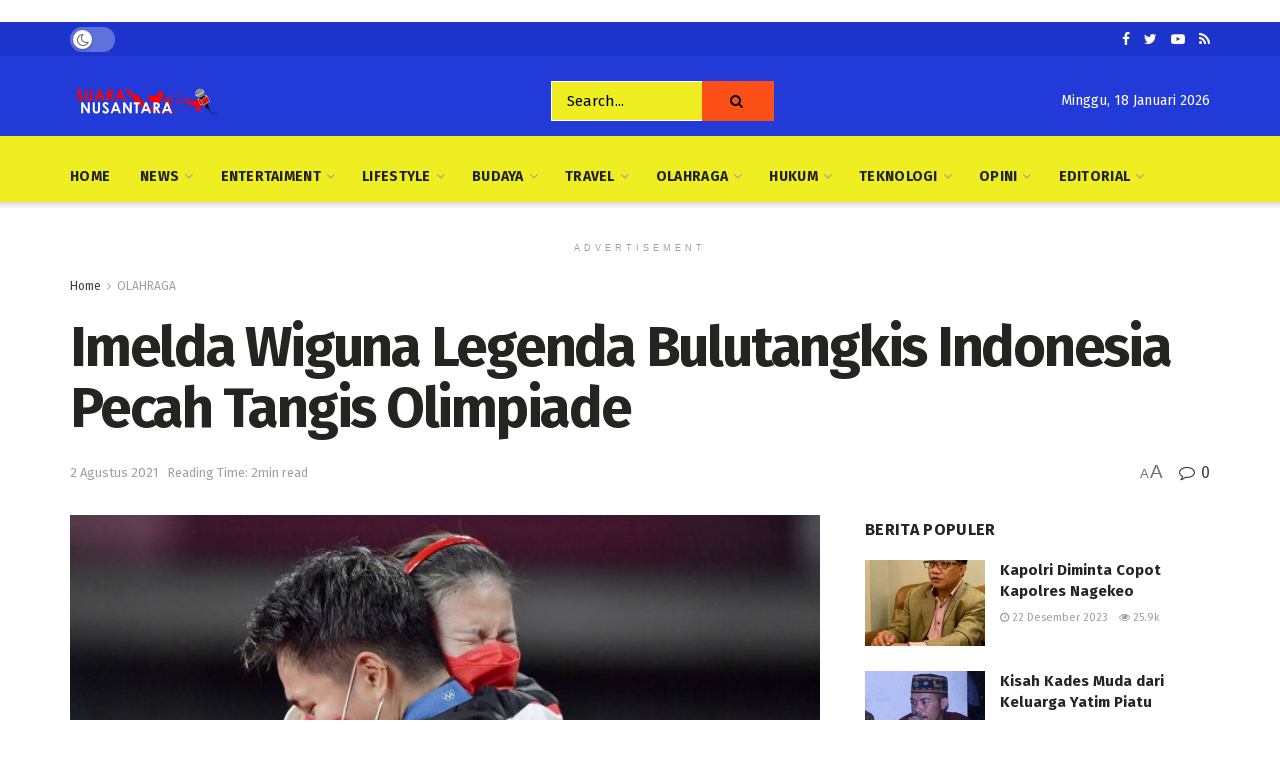

--- FILE ---
content_type: text/html; charset=UTF-8
request_url: https://www.suaranusantara.co/imelda-wiguna-legenda-bulutangkis-indonesia-pecah-tangis/
body_size: 41755
content:
<!doctype html>
<!--[if lt IE 7]> <html class="no-js lt-ie9 lt-ie8 lt-ie7" dir="ltr" lang="id" prefix="og: https://ogp.me/ns#"> <![endif]-->
<!--[if IE 7]>    <html class="no-js lt-ie9 lt-ie8" dir="ltr" lang="id" prefix="og: https://ogp.me/ns#"> <![endif]-->
<!--[if IE 8]>    <html class="no-js lt-ie9" dir="ltr" lang="id" prefix="og: https://ogp.me/ns#"> <![endif]-->
<!--[if IE 9]>    <html class="no-js lt-ie10" dir="ltr" lang="id" prefix="og: https://ogp.me/ns#"> <![endif]-->
<!--[if gt IE 8]><!--> <html class="no-js" dir="ltr" lang="id" prefix="og: https://ogp.me/ns#"> <!--<![endif]-->
<head>
	<!-- Global site tag (gtag.js) - Google Analytics -->
<script async src="https://www.googletagmanager.com/gtag/js?id=G-FVMHVR11PS"></script>
<script>
  window.dataLayer = window.dataLayer || [];
  function gtag(){dataLayer.push(arguments);}
  gtag('js', new Date());

  gtag('config', 'G-FVMHVR11PS');
</script>
	<script data-ad-client="ca-pub-9881820963085858" async src="https://pagead2.googlesyndication.com/pagead/js/adsbygoogle.js"></script>
    <meta http-equiv="Content-Type" content="text/html; charset=UTF-8" />
    <meta name='viewport' content='width=device-width, initial-scale=1, user-scalable=yes' />
    <link rel="profile" href="http://gmpg.org/xfn/11" />
    <link rel="pingback" href="https://www.suaranusantara.co/xmlrpc.php" />
    
		<!-- All in One SEO 4.8.9 - aioseo.com -->
	<meta name="description" content="Tokyo, Suaranusantara.co - Tangis legenda bulutangkis Indonesia Imelda Wiguna tak tertahankan tatkala pasangan ganda putri Indonesia Greysia Polii/Apriyani Rahayu meraih medali emas Olimpiade 2020 Tokyo, Senin (2/8/2021). Prestasi Greysia-Apriyani sekaligus memecahkan kebuntuan sektor ganda putri Indonesia di kancah multievent tertinggi bagi seorang atlet tersebut. Prestasi itu juga membuat keluarga besar PB Jaya Raya bangga—klub tempat" />
	<meta name="robots" content="max-image-preview:large" />
	<meta name="author" content="Redaksi"/>
	<link rel="canonical" href="https://www.suaranusantara.co/imelda-wiguna-legenda-bulutangkis-indonesia-pecah-tangis/" />
	<meta name="generator" content="All in One SEO (AIOSEO) 4.8.9" />
		<meta property="og:locale" content="id_ID" />
		<meta property="og:site_name" content="Suara Nusantara - Cahaya Berita Nusantara -" />
		<meta property="og:type" content="article" />
		<meta property="og:title" content="Imelda Wiguna Legenda Bulutangkis Indonesia Pecah Tangis Olimpiade - Suara Nusantara - Cahaya Berita Nusantara" />
		<meta property="og:description" content="Tokyo, Suaranusantara.co - Tangis legenda bulutangkis Indonesia Imelda Wiguna tak tertahankan tatkala pasangan ganda putri Indonesia Greysia Polii/Apriyani Rahayu meraih medali emas Olimpiade 2020 Tokyo, Senin (2/8/2021). Prestasi Greysia-Apriyani sekaligus memecahkan kebuntuan sektor ganda putri Indonesia di kancah multievent tertinggi bagi seorang atlet tersebut. Prestasi itu juga membuat keluarga besar PB Jaya Raya bangga—klub tempat" />
		<meta property="og:url" content="https://www.suaranusantara.co/imelda-wiguna-legenda-bulutangkis-indonesia-pecah-tangis/" />
		<meta property="article:published_time" content="2021-08-02T14:05:53+00:00" />
		<meta property="article:modified_time" content="2021-08-02T14:11:22+00:00" />
		<meta name="twitter:card" content="summary_large_image" />
		<meta name="twitter:title" content="Imelda Wiguna Legenda Bulutangkis Indonesia Pecah Tangis Olimpiade - Suara Nusantara - Cahaya Berita Nusantara" />
		<meta name="twitter:description" content="Tokyo, Suaranusantara.co - Tangis legenda bulutangkis Indonesia Imelda Wiguna tak tertahankan tatkala pasangan ganda putri Indonesia Greysia Polii/Apriyani Rahayu meraih medali emas Olimpiade 2020 Tokyo, Senin (2/8/2021). Prestasi Greysia-Apriyani sekaligus memecahkan kebuntuan sektor ganda putri Indonesia di kancah multievent tertinggi bagi seorang atlet tersebut. Prestasi itu juga membuat keluarga besar PB Jaya Raya bangga—klub tempat" />
		<script type="application/ld+json" class="aioseo-schema">
			{"@context":"https:\/\/schema.org","@graph":[{"@type":"BlogPosting","@id":"https:\/\/www.suaranusantara.co\/imelda-wiguna-legenda-bulutangkis-indonesia-pecah-tangis\/#blogposting","name":"Imelda Wiguna Legenda Bulutangkis Indonesia Pecah Tangis Olimpiade - Suara Nusantara - Cahaya Berita Nusantara","headline":"Imelda Wiguna Legenda Bulutangkis Indonesia Pecah Tangis Olimpiade","author":{"@id":"https:\/\/www.suaranusantara.co\/author\/redaksi\/#author"},"publisher":{"@id":"https:\/\/www.suaranusantara.co\/#organization"},"image":{"@type":"ImageObject","url":"https:\/\/www.suaranusantara.co\/wp-content\/uploads\/2021\/08\/28194-greysia-poliiapriyani-rahayu.jpg","width":653,"height":366,"caption":"Pebulutangkis ganda putri Indonesia Greysia Pollii (kiri) dan Apriyani Rahayu berpelukan dan berderai air mata setelah berhasil meraih medali emas cabang bulu tangkis Olimpiade 2020 di Musashino Forest Sport Plaza, Tokyo, Jepang, Senin (2\/8\/2021). [ANTARA FOTO\/Sigid Kurniawan]"},"datePublished":"2021-08-02T21:05:53+07:00","dateModified":"2021-08-02T21:11:22+07:00","inLanguage":"id-ID","mainEntityOfPage":{"@id":"https:\/\/www.suaranusantara.co\/imelda-wiguna-legenda-bulutangkis-indonesia-pecah-tangis\/#webpage"},"isPartOf":{"@id":"https:\/\/www.suaranusantara.co\/imelda-wiguna-legenda-bulutangkis-indonesia-pecah-tangis\/#webpage"},"articleSection":"OLAHRAGA, Apriyani Rahayu, Bulutangkis Indonesia, Greysia Polii, Imelda Wiguna, Olimpiade Tokyo"},{"@type":"BreadcrumbList","@id":"https:\/\/www.suaranusantara.co\/imelda-wiguna-legenda-bulutangkis-indonesia-pecah-tangis\/#breadcrumblist","itemListElement":[{"@type":"ListItem","@id":"https:\/\/www.suaranusantara.co#listItem","position":1,"name":"Home","item":"https:\/\/www.suaranusantara.co","nextItem":{"@type":"ListItem","@id":"https:\/\/www.suaranusantara.co\/category\/olahraga\/#listItem","name":"OLAHRAGA"}},{"@type":"ListItem","@id":"https:\/\/www.suaranusantara.co\/category\/olahraga\/#listItem","position":2,"name":"OLAHRAGA","item":"https:\/\/www.suaranusantara.co\/category\/olahraga\/","nextItem":{"@type":"ListItem","@id":"https:\/\/www.suaranusantara.co\/imelda-wiguna-legenda-bulutangkis-indonesia-pecah-tangis\/#listItem","name":"Imelda Wiguna Legenda Bulutangkis Indonesia Pecah Tangis Olimpiade"},"previousItem":{"@type":"ListItem","@id":"https:\/\/www.suaranusantara.co#listItem","name":"Home"}},{"@type":"ListItem","@id":"https:\/\/www.suaranusantara.co\/imelda-wiguna-legenda-bulutangkis-indonesia-pecah-tangis\/#listItem","position":3,"name":"Imelda Wiguna Legenda Bulutangkis Indonesia Pecah Tangis Olimpiade","previousItem":{"@type":"ListItem","@id":"https:\/\/www.suaranusantara.co\/category\/olahraga\/#listItem","name":"OLAHRAGA"}}]},{"@type":"Organization","@id":"https:\/\/www.suaranusantara.co\/#organization","name":"Suara Nusantara","url":"https:\/\/www.suaranusantara.co\/"},{"@type":"Person","@id":"https:\/\/www.suaranusantara.co\/author\/redaksi\/#author","url":"https:\/\/www.suaranusantara.co\/author\/redaksi\/","name":"Redaksi","image":{"@type":"ImageObject","@id":"https:\/\/www.suaranusantara.co\/imelda-wiguna-legenda-bulutangkis-indonesia-pecah-tangis\/#authorImage","url":"https:\/\/secure.gravatar.com\/avatar\/e07df015d08d1b0b0fce21e26023e6d63ee5c89e81dc49ebae981ce7787521ba?s=96&d=mm&r=g","width":96,"height":96,"caption":"Redaksi"}},{"@type":"WebPage","@id":"https:\/\/www.suaranusantara.co\/imelda-wiguna-legenda-bulutangkis-indonesia-pecah-tangis\/#webpage","url":"https:\/\/www.suaranusantara.co\/imelda-wiguna-legenda-bulutangkis-indonesia-pecah-tangis\/","name":"Imelda Wiguna Legenda Bulutangkis Indonesia Pecah Tangis Olimpiade - Suara Nusantara - Cahaya Berita Nusantara","description":"Tokyo, Suaranusantara.co - Tangis legenda bulutangkis Indonesia Imelda Wiguna tak tertahankan tatkala pasangan ganda putri Indonesia Greysia Polii\/Apriyani Rahayu meraih medali emas Olimpiade 2020 Tokyo, Senin (2\/8\/2021). Prestasi Greysia-Apriyani sekaligus memecahkan kebuntuan sektor ganda putri Indonesia di kancah multievent tertinggi bagi seorang atlet tersebut. Prestasi itu juga membuat keluarga besar PB Jaya Raya bangga\u2014klub tempat","inLanguage":"id-ID","isPartOf":{"@id":"https:\/\/www.suaranusantara.co\/#website"},"breadcrumb":{"@id":"https:\/\/www.suaranusantara.co\/imelda-wiguna-legenda-bulutangkis-indonesia-pecah-tangis\/#breadcrumblist"},"author":{"@id":"https:\/\/www.suaranusantara.co\/author\/redaksi\/#author"},"creator":{"@id":"https:\/\/www.suaranusantara.co\/author\/redaksi\/#author"},"image":{"@type":"ImageObject","url":"https:\/\/www.suaranusantara.co\/wp-content\/uploads\/2021\/08\/28194-greysia-poliiapriyani-rahayu.jpg","@id":"https:\/\/www.suaranusantara.co\/imelda-wiguna-legenda-bulutangkis-indonesia-pecah-tangis\/#mainImage","width":653,"height":366,"caption":"Pebulutangkis ganda putri Indonesia Greysia Pollii (kiri) dan Apriyani Rahayu berpelukan dan berderai air mata setelah berhasil meraih medali emas cabang bulu tangkis Olimpiade 2020 di Musashino Forest Sport Plaza, Tokyo, Jepang, Senin (2\/8\/2021). [ANTARA FOTO\/Sigid Kurniawan]"},"primaryImageOfPage":{"@id":"https:\/\/www.suaranusantara.co\/imelda-wiguna-legenda-bulutangkis-indonesia-pecah-tangis\/#mainImage"},"datePublished":"2021-08-02T21:05:53+07:00","dateModified":"2021-08-02T21:11:22+07:00"},{"@type":"WebSite","@id":"https:\/\/www.suaranusantara.co\/#website","url":"https:\/\/www.suaranusantara.co\/","name":"Suara Nusantara","inLanguage":"id-ID","publisher":{"@id":"https:\/\/www.suaranusantara.co\/#organization"}}]}
		</script>
		<!-- All in One SEO -->

<meta property="og:type" content="article">
<meta property="og:title" content="Imelda Wiguna Legenda Bulutangkis Indonesia Pecah Tangis Olimpiade">
<meta property="og:site_name" content="Suara Nusantara - Cahaya Berita Nusantara">
<meta property="og:description" content="Tokyo, Suaranusantara.co - Tangis legenda bulutangkis Indonesia Imelda Wiguna tak tertahankan tatkala pasangan ganda putri Indonesia Greysia Polii/Apriyani Rahayu meraih">
<meta property="og:url" content="https://www.suaranusantara.co/imelda-wiguna-legenda-bulutangkis-indonesia-pecah-tangis/">
<meta property="og:locale" content="id_ID">
<meta property="og:image" content="https://www.suaranusantara.co/wp-content/uploads/2021/08/28194-greysia-poliiapriyani-rahayu.jpg">
<meta property="og:image:height" content="366">
<meta property="og:image:width" content="653">
<meta property="article:published_time" content="2021-08-02T14:05:53+00:00">
<meta property="article:modified_time" content="2021-08-02T14:11:22+00:00">
<meta property="article:author" content="https://www.suaranusantara.co">
<meta property="article:section" content="OLAHRAGA">
<meta property="article:tag" content="Apriyani Rahayu">
<meta property="article:tag" content="Bulutangkis Indonesia">
<meta property="article:tag" content="Greysia Polii">
<meta property="article:tag" content="Imelda Wiguna">
<meta property="article:tag" content="Olimpiade Tokyo">
<meta name="twitter:card" content="summary_large_image">
<meta name="twitter:title" content="Imelda Wiguna Legenda Bulutangkis Indonesia Pecah Tangis Olimpiade">
<meta name="twitter:description" content="Tokyo, Suaranusantara.co - Tangis legenda bulutangkis Indonesia Imelda Wiguna tak tertahankan tatkala pasangan ganda putri Indonesia Greysia Polii/Apriyani Rahayu meraih">
<meta name="twitter:url" content="https://www.suaranusantara.co/imelda-wiguna-legenda-bulutangkis-indonesia-pecah-tangis/">
<meta name="twitter:site" content="https://www.suaranusantara.co">
<meta name="twitter:image:src" content="https://www.suaranusantara.co/wp-content/uploads/2021/08/28194-greysia-poliiapriyani-rahayu.jpg">
<meta name="twitter:image:width" content="653">
<meta name="twitter:image:height" content="366">
			<script type="text/javascript">
              var jnews_ajax_url = '/?ajax-request=jnews'
			</script>
			
	<!-- This site is optimized with the Yoast SEO plugin v24.5 - https://yoast.com/wordpress/plugins/seo/ -->
	<title>Imelda Wiguna Legenda Bulutangkis Indonesia Pecah Tangis Olimpiade - Suara Nusantara - Cahaya Berita Nusantara</title>
	<meta name="description" content="Tangis legenda bulutangkis Indonesia Imelda Wiguna tak tertahankan tatkala pasangan ganda putri Indonesia Greysia Polii/Apriyani Rahayu meraih medali emas" />
	<link rel="canonical" href="https://www.suaranusantara.co/imelda-wiguna-legenda-bulutangkis-indonesia-pecah-tangis/" />
	<meta property="og:locale" content="id_ID" />
	<meta property="og:type" content="article" />
	<meta property="og:title" content="Imelda Wiguna Legenda Bulutangkis Indonesia Pecah Tangis Olimpiade - Suara Nusantara - Cahaya Berita Nusantara" />
	<meta property="og:description" content="Tangis legenda bulutangkis Indonesia Imelda Wiguna tak tertahankan tatkala pasangan ganda putri Indonesia Greysia Polii/Apriyani Rahayu meraih medali emas" />
	<meta property="og:url" content="https://www.suaranusantara.co/imelda-wiguna-legenda-bulutangkis-indonesia-pecah-tangis/" />
	<meta property="og:site_name" content="Suara Nusantara - Cahaya Berita Nusantara" />
	<meta property="article:published_time" content="2021-08-02T14:05:53+00:00" />
	<meta property="article:modified_time" content="2021-08-02T14:11:22+00:00" />
	<meta property="og:image" content="https://www.suaranusantara.co/wp-content/uploads/2021/08/28194-greysia-poliiapriyani-rahayu.jpg" />
	<meta property="og:image:width" content="653" />
	<meta property="og:image:height" content="366" />
	<meta property="og:image:type" content="image/jpeg" />
	<meta name="author" content="Redaksi" />
	<meta name="twitter:card" content="summary_large_image" />
	<meta name="twitter:label1" content="Ditulis oleh" />
	<meta name="twitter:data1" content="Redaksi" />
	<meta name="twitter:label2" content="Estimasi waktu membaca" />
	<meta name="twitter:data2" content="2 menit" />
	<script type="application/ld+json" class="yoast-schema-graph">{"@context":"https://schema.org","@graph":[{"@type":"WebPage","@id":"https://www.suaranusantara.co/imelda-wiguna-legenda-bulutangkis-indonesia-pecah-tangis/","url":"https://www.suaranusantara.co/imelda-wiguna-legenda-bulutangkis-indonesia-pecah-tangis/","name":"Imelda Wiguna Legenda Bulutangkis Indonesia Pecah Tangis Olimpiade - Suara Nusantara - Cahaya Berita Nusantara","isPartOf":{"@id":"https://www.suaranusantara.co/#website"},"primaryImageOfPage":{"@id":"https://www.suaranusantara.co/imelda-wiguna-legenda-bulutangkis-indonesia-pecah-tangis/#primaryimage"},"image":{"@id":"https://www.suaranusantara.co/imelda-wiguna-legenda-bulutangkis-indonesia-pecah-tangis/#primaryimage"},"thumbnailUrl":"https://www.suaranusantara.co/wp-content/uploads/2021/08/28194-greysia-poliiapriyani-rahayu.jpg","datePublished":"2021-08-02T14:05:53+00:00","dateModified":"2021-08-02T14:11:22+00:00","author":{"@id":"https://www.suaranusantara.co/#/schema/person/a84da580400ecd6039a71cba3cdadd32"},"description":"Tangis legenda bulutangkis Indonesia Imelda Wiguna tak tertahankan tatkala pasangan ganda putri Indonesia Greysia Polii/Apriyani Rahayu meraih medali emas","breadcrumb":{"@id":"https://www.suaranusantara.co/imelda-wiguna-legenda-bulutangkis-indonesia-pecah-tangis/#breadcrumb"},"inLanguage":"id","potentialAction":[{"@type":"ReadAction","target":["https://www.suaranusantara.co/imelda-wiguna-legenda-bulutangkis-indonesia-pecah-tangis/"]}]},{"@type":"ImageObject","inLanguage":"id","@id":"https://www.suaranusantara.co/imelda-wiguna-legenda-bulutangkis-indonesia-pecah-tangis/#primaryimage","url":"https://www.suaranusantara.co/wp-content/uploads/2021/08/28194-greysia-poliiapriyani-rahayu.jpg","contentUrl":"https://www.suaranusantara.co/wp-content/uploads/2021/08/28194-greysia-poliiapriyani-rahayu.jpg","width":653,"height":366,"caption":"Pebulutangkis ganda putri Indonesia Greysia Pollii (kiri) dan Apriyani Rahayu berpelukan dan berderai air mata setelah berhasil meraih medali emas cabang bulu tangkis Olimpiade 2020 di Musashino Forest Sport Plaza, Tokyo, Jepang, Senin (2/8/2021). [ANTARA FOTO/Sigid Kurniawan]"},{"@type":"BreadcrumbList","@id":"https://www.suaranusantara.co/imelda-wiguna-legenda-bulutangkis-indonesia-pecah-tangis/#breadcrumb","itemListElement":[{"@type":"ListItem","position":1,"name":"Beranda","item":"https://www.suaranusantara.co/"},{"@type":"ListItem","position":2,"name":"Imelda Wiguna Legenda Bulutangkis Indonesia Pecah Tangis Olimpiade"}]},{"@type":"WebSite","@id":"https://www.suaranusantara.co/#website","url":"https://www.suaranusantara.co/","name":"Suara Nusantara - Cahaya Berita Nusantara","description":"","potentialAction":[{"@type":"SearchAction","target":{"@type":"EntryPoint","urlTemplate":"https://www.suaranusantara.co/?s={search_term_string}"},"query-input":{"@type":"PropertyValueSpecification","valueRequired":true,"valueName":"search_term_string"}}],"inLanguage":"id"},{"@type":"Person","@id":"https://www.suaranusantara.co/#/schema/person/a84da580400ecd6039a71cba3cdadd32","name":"Redaksi","image":{"@type":"ImageObject","inLanguage":"id","@id":"https://www.suaranusantara.co/#/schema/person/image/","url":"https://secure.gravatar.com/avatar/e07df015d08d1b0b0fce21e26023e6d63ee5c89e81dc49ebae981ce7787521ba?s=96&d=mm&r=g","contentUrl":"https://secure.gravatar.com/avatar/e07df015d08d1b0b0fce21e26023e6d63ee5c89e81dc49ebae981ce7787521ba?s=96&d=mm&r=g","caption":"Redaksi"},"sameAs":["https://www.suaranusantara.co","hanisangkam@gmail.com"],"url":"https://www.suaranusantara.co/author/redaksi/"}]}</script>
	<!-- / Yoast SEO plugin. -->


<link rel='dns-prefetch' href='//fonts.googleapis.com' />
<link rel="alternate" type="application/rss+xml" title="Suara Nusantara - Cahaya Berita Nusantara &raquo; Feed" href="https://www.suaranusantara.co/feed/" />
<link rel="alternate" type="application/rss+xml" title="Suara Nusantara - Cahaya Berita Nusantara &raquo; Umpan Komentar" href="https://www.suaranusantara.co/comments/feed/" />
<link rel="alternate" type="application/rss+xml" title="Suara Nusantara - Cahaya Berita Nusantara &raquo; Imelda Wiguna Legenda Bulutangkis Indonesia Pecah Tangis Olimpiade Umpan Komentar" href="https://www.suaranusantara.co/imelda-wiguna-legenda-bulutangkis-indonesia-pecah-tangis/feed/" />
<link rel="alternate" title="oEmbed (JSON)" type="application/json+oembed" href="https://www.suaranusantara.co/wp-json/oembed/1.0/embed?url=https%3A%2F%2Fwww.suaranusantara.co%2Fimelda-wiguna-legenda-bulutangkis-indonesia-pecah-tangis%2F" />
<link rel="alternate" title="oEmbed (XML)" type="text/xml+oembed" href="https://www.suaranusantara.co/wp-json/oembed/1.0/embed?url=https%3A%2F%2Fwww.suaranusantara.co%2Fimelda-wiguna-legenda-bulutangkis-indonesia-pecah-tangis%2F&#038;format=xml" />
		<!-- This site uses the Google Analytics by MonsterInsights plugin v9.11.1 - Using Analytics tracking - https://www.monsterinsights.com/ -->
							<script src="//www.googletagmanager.com/gtag/js?id=G-B2NLLEGQ7Z"  data-cfasync="false" data-wpfc-render="false" type="text/javascript" async></script>
			<script data-cfasync="false" data-wpfc-render="false" type="text/javascript">
				var mi_version = '9.11.1';
				var mi_track_user = true;
				var mi_no_track_reason = '';
								var MonsterInsightsDefaultLocations = {"page_location":"https:\/\/www.suaranusantara.co\/imelda-wiguna-legenda-bulutangkis-indonesia-pecah-tangis\/"};
								if ( typeof MonsterInsightsPrivacyGuardFilter === 'function' ) {
					var MonsterInsightsLocations = (typeof MonsterInsightsExcludeQuery === 'object') ? MonsterInsightsPrivacyGuardFilter( MonsterInsightsExcludeQuery ) : MonsterInsightsPrivacyGuardFilter( MonsterInsightsDefaultLocations );
				} else {
					var MonsterInsightsLocations = (typeof MonsterInsightsExcludeQuery === 'object') ? MonsterInsightsExcludeQuery : MonsterInsightsDefaultLocations;
				}

								var disableStrs = [
										'ga-disable-G-B2NLLEGQ7Z',
									];

				/* Function to detect opted out users */
				function __gtagTrackerIsOptedOut() {
					for (var index = 0; index < disableStrs.length; index++) {
						if (document.cookie.indexOf(disableStrs[index] + '=true') > -1) {
							return true;
						}
					}

					return false;
				}

				/* Disable tracking if the opt-out cookie exists. */
				if (__gtagTrackerIsOptedOut()) {
					for (var index = 0; index < disableStrs.length; index++) {
						window[disableStrs[index]] = true;
					}
				}

				/* Opt-out function */
				function __gtagTrackerOptout() {
					for (var index = 0; index < disableStrs.length; index++) {
						document.cookie = disableStrs[index] + '=true; expires=Thu, 31 Dec 2099 23:59:59 UTC; path=/';
						window[disableStrs[index]] = true;
					}
				}

				if ('undefined' === typeof gaOptout) {
					function gaOptout() {
						__gtagTrackerOptout();
					}
				}
								window.dataLayer = window.dataLayer || [];

				window.MonsterInsightsDualTracker = {
					helpers: {},
					trackers: {},
				};
				if (mi_track_user) {
					function __gtagDataLayer() {
						dataLayer.push(arguments);
					}

					function __gtagTracker(type, name, parameters) {
						if (!parameters) {
							parameters = {};
						}

						if (parameters.send_to) {
							__gtagDataLayer.apply(null, arguments);
							return;
						}

						if (type === 'event') {
														parameters.send_to = monsterinsights_frontend.v4_id;
							var hookName = name;
							if (typeof parameters['event_category'] !== 'undefined') {
								hookName = parameters['event_category'] + ':' + name;
							}

							if (typeof MonsterInsightsDualTracker.trackers[hookName] !== 'undefined') {
								MonsterInsightsDualTracker.trackers[hookName](parameters);
							} else {
								__gtagDataLayer('event', name, parameters);
							}
							
						} else {
							__gtagDataLayer.apply(null, arguments);
						}
					}

					__gtagTracker('js', new Date());
					__gtagTracker('set', {
						'developer_id.dZGIzZG': true,
											});
					if ( MonsterInsightsLocations.page_location ) {
						__gtagTracker('set', MonsterInsightsLocations);
					}
										__gtagTracker('config', 'G-B2NLLEGQ7Z', {"forceSSL":"true","link_attribution":"true"} );
										window.gtag = __gtagTracker;										(function () {
						/* https://developers.google.com/analytics/devguides/collection/analyticsjs/ */
						/* ga and __gaTracker compatibility shim. */
						var noopfn = function () {
							return null;
						};
						var newtracker = function () {
							return new Tracker();
						};
						var Tracker = function () {
							return null;
						};
						var p = Tracker.prototype;
						p.get = noopfn;
						p.set = noopfn;
						p.send = function () {
							var args = Array.prototype.slice.call(arguments);
							args.unshift('send');
							__gaTracker.apply(null, args);
						};
						var __gaTracker = function () {
							var len = arguments.length;
							if (len === 0) {
								return;
							}
							var f = arguments[len - 1];
							if (typeof f !== 'object' || f === null || typeof f.hitCallback !== 'function') {
								if ('send' === arguments[0]) {
									var hitConverted, hitObject = false, action;
									if ('event' === arguments[1]) {
										if ('undefined' !== typeof arguments[3]) {
											hitObject = {
												'eventAction': arguments[3],
												'eventCategory': arguments[2],
												'eventLabel': arguments[4],
												'value': arguments[5] ? arguments[5] : 1,
											}
										}
									}
									if ('pageview' === arguments[1]) {
										if ('undefined' !== typeof arguments[2]) {
											hitObject = {
												'eventAction': 'page_view',
												'page_path': arguments[2],
											}
										}
									}
									if (typeof arguments[2] === 'object') {
										hitObject = arguments[2];
									}
									if (typeof arguments[5] === 'object') {
										Object.assign(hitObject, arguments[5]);
									}
									if ('undefined' !== typeof arguments[1].hitType) {
										hitObject = arguments[1];
										if ('pageview' === hitObject.hitType) {
											hitObject.eventAction = 'page_view';
										}
									}
									if (hitObject) {
										action = 'timing' === arguments[1].hitType ? 'timing_complete' : hitObject.eventAction;
										hitConverted = mapArgs(hitObject);
										__gtagTracker('event', action, hitConverted);
									}
								}
								return;
							}

							function mapArgs(args) {
								var arg, hit = {};
								var gaMap = {
									'eventCategory': 'event_category',
									'eventAction': 'event_action',
									'eventLabel': 'event_label',
									'eventValue': 'event_value',
									'nonInteraction': 'non_interaction',
									'timingCategory': 'event_category',
									'timingVar': 'name',
									'timingValue': 'value',
									'timingLabel': 'event_label',
									'page': 'page_path',
									'location': 'page_location',
									'title': 'page_title',
									'referrer' : 'page_referrer',
								};
								for (arg in args) {
																		if (!(!args.hasOwnProperty(arg) || !gaMap.hasOwnProperty(arg))) {
										hit[gaMap[arg]] = args[arg];
									} else {
										hit[arg] = args[arg];
									}
								}
								return hit;
							}

							try {
								f.hitCallback();
							} catch (ex) {
							}
						};
						__gaTracker.create = newtracker;
						__gaTracker.getByName = newtracker;
						__gaTracker.getAll = function () {
							return [];
						};
						__gaTracker.remove = noopfn;
						__gaTracker.loaded = true;
						window['__gaTracker'] = __gaTracker;
					})();
									} else {
										console.log("");
					(function () {
						function __gtagTracker() {
							return null;
						}

						window['__gtagTracker'] = __gtagTracker;
						window['gtag'] = __gtagTracker;
					})();
									}
			</script>
							<!-- / Google Analytics by MonsterInsights -->
		<style id='wp-img-auto-sizes-contain-inline-css' type='text/css'>
img:is([sizes=auto i],[sizes^="auto," i]){contain-intrinsic-size:3000px 1500px}
/*# sourceURL=wp-img-auto-sizes-contain-inline-css */
</style>
<style id='wp-emoji-styles-inline-css' type='text/css'>

	img.wp-smiley, img.emoji {
		display: inline !important;
		border: none !important;
		box-shadow: none !important;
		height: 1em !important;
		width: 1em !important;
		margin: 0 0.07em !important;
		vertical-align: -0.1em !important;
		background: none !important;
		padding: 0 !important;
	}
/*# sourceURL=wp-emoji-styles-inline-css */
</style>
<style id='wp-block-library-inline-css' type='text/css'>
:root{--wp-block-synced-color:#7a00df;--wp-block-synced-color--rgb:122,0,223;--wp-bound-block-color:var(--wp-block-synced-color);--wp-editor-canvas-background:#ddd;--wp-admin-theme-color:#007cba;--wp-admin-theme-color--rgb:0,124,186;--wp-admin-theme-color-darker-10:#006ba1;--wp-admin-theme-color-darker-10--rgb:0,107,160.5;--wp-admin-theme-color-darker-20:#005a87;--wp-admin-theme-color-darker-20--rgb:0,90,135;--wp-admin-border-width-focus:2px}@media (min-resolution:192dpi){:root{--wp-admin-border-width-focus:1.5px}}.wp-element-button{cursor:pointer}:root .has-very-light-gray-background-color{background-color:#eee}:root .has-very-dark-gray-background-color{background-color:#313131}:root .has-very-light-gray-color{color:#eee}:root .has-very-dark-gray-color{color:#313131}:root .has-vivid-green-cyan-to-vivid-cyan-blue-gradient-background{background:linear-gradient(135deg,#00d084,#0693e3)}:root .has-purple-crush-gradient-background{background:linear-gradient(135deg,#34e2e4,#4721fb 50%,#ab1dfe)}:root .has-hazy-dawn-gradient-background{background:linear-gradient(135deg,#faaca8,#dad0ec)}:root .has-subdued-olive-gradient-background{background:linear-gradient(135deg,#fafae1,#67a671)}:root .has-atomic-cream-gradient-background{background:linear-gradient(135deg,#fdd79a,#004a59)}:root .has-nightshade-gradient-background{background:linear-gradient(135deg,#330968,#31cdcf)}:root .has-midnight-gradient-background{background:linear-gradient(135deg,#020381,#2874fc)}:root{--wp--preset--font-size--normal:16px;--wp--preset--font-size--huge:42px}.has-regular-font-size{font-size:1em}.has-larger-font-size{font-size:2.625em}.has-normal-font-size{font-size:var(--wp--preset--font-size--normal)}.has-huge-font-size{font-size:var(--wp--preset--font-size--huge)}.has-text-align-center{text-align:center}.has-text-align-left{text-align:left}.has-text-align-right{text-align:right}.has-fit-text{white-space:nowrap!important}#end-resizable-editor-section{display:none}.aligncenter{clear:both}.items-justified-left{justify-content:flex-start}.items-justified-center{justify-content:center}.items-justified-right{justify-content:flex-end}.items-justified-space-between{justify-content:space-between}.screen-reader-text{border:0;clip-path:inset(50%);height:1px;margin:-1px;overflow:hidden;padding:0;position:absolute;width:1px;word-wrap:normal!important}.screen-reader-text:focus{background-color:#ddd;clip-path:none;color:#444;display:block;font-size:1em;height:auto;left:5px;line-height:normal;padding:15px 23px 14px;text-decoration:none;top:5px;width:auto;z-index:100000}html :where(.has-border-color){border-style:solid}html :where([style*=border-top-color]){border-top-style:solid}html :where([style*=border-right-color]){border-right-style:solid}html :where([style*=border-bottom-color]){border-bottom-style:solid}html :where([style*=border-left-color]){border-left-style:solid}html :where([style*=border-width]){border-style:solid}html :where([style*=border-top-width]){border-top-style:solid}html :where([style*=border-right-width]){border-right-style:solid}html :where([style*=border-bottom-width]){border-bottom-style:solid}html :where([style*=border-left-width]){border-left-style:solid}html :where(img[class*=wp-image-]){height:auto;max-width:100%}:where(figure){margin:0 0 1em}html :where(.is-position-sticky){--wp-admin--admin-bar--position-offset:var(--wp-admin--admin-bar--height,0px)}@media screen and (max-width:600px){html :where(.is-position-sticky){--wp-admin--admin-bar--position-offset:0px}}

/*# sourceURL=wp-block-library-inline-css */
</style><style id='global-styles-inline-css' type='text/css'>
:root{--wp--preset--aspect-ratio--square: 1;--wp--preset--aspect-ratio--4-3: 4/3;--wp--preset--aspect-ratio--3-4: 3/4;--wp--preset--aspect-ratio--3-2: 3/2;--wp--preset--aspect-ratio--2-3: 2/3;--wp--preset--aspect-ratio--16-9: 16/9;--wp--preset--aspect-ratio--9-16: 9/16;--wp--preset--color--black: #000000;--wp--preset--color--cyan-bluish-gray: #abb8c3;--wp--preset--color--white: #ffffff;--wp--preset--color--pale-pink: #f78da7;--wp--preset--color--vivid-red: #cf2e2e;--wp--preset--color--luminous-vivid-orange: #ff6900;--wp--preset--color--luminous-vivid-amber: #fcb900;--wp--preset--color--light-green-cyan: #7bdcb5;--wp--preset--color--vivid-green-cyan: #00d084;--wp--preset--color--pale-cyan-blue: #8ed1fc;--wp--preset--color--vivid-cyan-blue: #0693e3;--wp--preset--color--vivid-purple: #9b51e0;--wp--preset--gradient--vivid-cyan-blue-to-vivid-purple: linear-gradient(135deg,rgb(6,147,227) 0%,rgb(155,81,224) 100%);--wp--preset--gradient--light-green-cyan-to-vivid-green-cyan: linear-gradient(135deg,rgb(122,220,180) 0%,rgb(0,208,130) 100%);--wp--preset--gradient--luminous-vivid-amber-to-luminous-vivid-orange: linear-gradient(135deg,rgb(252,185,0) 0%,rgb(255,105,0) 100%);--wp--preset--gradient--luminous-vivid-orange-to-vivid-red: linear-gradient(135deg,rgb(255,105,0) 0%,rgb(207,46,46) 100%);--wp--preset--gradient--very-light-gray-to-cyan-bluish-gray: linear-gradient(135deg,rgb(238,238,238) 0%,rgb(169,184,195) 100%);--wp--preset--gradient--cool-to-warm-spectrum: linear-gradient(135deg,rgb(74,234,220) 0%,rgb(151,120,209) 20%,rgb(207,42,186) 40%,rgb(238,44,130) 60%,rgb(251,105,98) 80%,rgb(254,248,76) 100%);--wp--preset--gradient--blush-light-purple: linear-gradient(135deg,rgb(255,206,236) 0%,rgb(152,150,240) 100%);--wp--preset--gradient--blush-bordeaux: linear-gradient(135deg,rgb(254,205,165) 0%,rgb(254,45,45) 50%,rgb(107,0,62) 100%);--wp--preset--gradient--luminous-dusk: linear-gradient(135deg,rgb(255,203,112) 0%,rgb(199,81,192) 50%,rgb(65,88,208) 100%);--wp--preset--gradient--pale-ocean: linear-gradient(135deg,rgb(255,245,203) 0%,rgb(182,227,212) 50%,rgb(51,167,181) 100%);--wp--preset--gradient--electric-grass: linear-gradient(135deg,rgb(202,248,128) 0%,rgb(113,206,126) 100%);--wp--preset--gradient--midnight: linear-gradient(135deg,rgb(2,3,129) 0%,rgb(40,116,252) 100%);--wp--preset--font-size--small: 13px;--wp--preset--font-size--medium: 20px;--wp--preset--font-size--large: 36px;--wp--preset--font-size--x-large: 42px;--wp--preset--spacing--20: 0.44rem;--wp--preset--spacing--30: 0.67rem;--wp--preset--spacing--40: 1rem;--wp--preset--spacing--50: 1.5rem;--wp--preset--spacing--60: 2.25rem;--wp--preset--spacing--70: 3.38rem;--wp--preset--spacing--80: 5.06rem;--wp--preset--shadow--natural: 6px 6px 9px rgba(0, 0, 0, 0.2);--wp--preset--shadow--deep: 12px 12px 50px rgba(0, 0, 0, 0.4);--wp--preset--shadow--sharp: 6px 6px 0px rgba(0, 0, 0, 0.2);--wp--preset--shadow--outlined: 6px 6px 0px -3px rgb(255, 255, 255), 6px 6px rgb(0, 0, 0);--wp--preset--shadow--crisp: 6px 6px 0px rgb(0, 0, 0);}:where(.is-layout-flex){gap: 0.5em;}:where(.is-layout-grid){gap: 0.5em;}body .is-layout-flex{display: flex;}.is-layout-flex{flex-wrap: wrap;align-items: center;}.is-layout-flex > :is(*, div){margin: 0;}body .is-layout-grid{display: grid;}.is-layout-grid > :is(*, div){margin: 0;}:where(.wp-block-columns.is-layout-flex){gap: 2em;}:where(.wp-block-columns.is-layout-grid){gap: 2em;}:where(.wp-block-post-template.is-layout-flex){gap: 1.25em;}:where(.wp-block-post-template.is-layout-grid){gap: 1.25em;}.has-black-color{color: var(--wp--preset--color--black) !important;}.has-cyan-bluish-gray-color{color: var(--wp--preset--color--cyan-bluish-gray) !important;}.has-white-color{color: var(--wp--preset--color--white) !important;}.has-pale-pink-color{color: var(--wp--preset--color--pale-pink) !important;}.has-vivid-red-color{color: var(--wp--preset--color--vivid-red) !important;}.has-luminous-vivid-orange-color{color: var(--wp--preset--color--luminous-vivid-orange) !important;}.has-luminous-vivid-amber-color{color: var(--wp--preset--color--luminous-vivid-amber) !important;}.has-light-green-cyan-color{color: var(--wp--preset--color--light-green-cyan) !important;}.has-vivid-green-cyan-color{color: var(--wp--preset--color--vivid-green-cyan) !important;}.has-pale-cyan-blue-color{color: var(--wp--preset--color--pale-cyan-blue) !important;}.has-vivid-cyan-blue-color{color: var(--wp--preset--color--vivid-cyan-blue) !important;}.has-vivid-purple-color{color: var(--wp--preset--color--vivid-purple) !important;}.has-black-background-color{background-color: var(--wp--preset--color--black) !important;}.has-cyan-bluish-gray-background-color{background-color: var(--wp--preset--color--cyan-bluish-gray) !important;}.has-white-background-color{background-color: var(--wp--preset--color--white) !important;}.has-pale-pink-background-color{background-color: var(--wp--preset--color--pale-pink) !important;}.has-vivid-red-background-color{background-color: var(--wp--preset--color--vivid-red) !important;}.has-luminous-vivid-orange-background-color{background-color: var(--wp--preset--color--luminous-vivid-orange) !important;}.has-luminous-vivid-amber-background-color{background-color: var(--wp--preset--color--luminous-vivid-amber) !important;}.has-light-green-cyan-background-color{background-color: var(--wp--preset--color--light-green-cyan) !important;}.has-vivid-green-cyan-background-color{background-color: var(--wp--preset--color--vivid-green-cyan) !important;}.has-pale-cyan-blue-background-color{background-color: var(--wp--preset--color--pale-cyan-blue) !important;}.has-vivid-cyan-blue-background-color{background-color: var(--wp--preset--color--vivid-cyan-blue) !important;}.has-vivid-purple-background-color{background-color: var(--wp--preset--color--vivid-purple) !important;}.has-black-border-color{border-color: var(--wp--preset--color--black) !important;}.has-cyan-bluish-gray-border-color{border-color: var(--wp--preset--color--cyan-bluish-gray) !important;}.has-white-border-color{border-color: var(--wp--preset--color--white) !important;}.has-pale-pink-border-color{border-color: var(--wp--preset--color--pale-pink) !important;}.has-vivid-red-border-color{border-color: var(--wp--preset--color--vivid-red) !important;}.has-luminous-vivid-orange-border-color{border-color: var(--wp--preset--color--luminous-vivid-orange) !important;}.has-luminous-vivid-amber-border-color{border-color: var(--wp--preset--color--luminous-vivid-amber) !important;}.has-light-green-cyan-border-color{border-color: var(--wp--preset--color--light-green-cyan) !important;}.has-vivid-green-cyan-border-color{border-color: var(--wp--preset--color--vivid-green-cyan) !important;}.has-pale-cyan-blue-border-color{border-color: var(--wp--preset--color--pale-cyan-blue) !important;}.has-vivid-cyan-blue-border-color{border-color: var(--wp--preset--color--vivid-cyan-blue) !important;}.has-vivid-purple-border-color{border-color: var(--wp--preset--color--vivid-purple) !important;}.has-vivid-cyan-blue-to-vivid-purple-gradient-background{background: var(--wp--preset--gradient--vivid-cyan-blue-to-vivid-purple) !important;}.has-light-green-cyan-to-vivid-green-cyan-gradient-background{background: var(--wp--preset--gradient--light-green-cyan-to-vivid-green-cyan) !important;}.has-luminous-vivid-amber-to-luminous-vivid-orange-gradient-background{background: var(--wp--preset--gradient--luminous-vivid-amber-to-luminous-vivid-orange) !important;}.has-luminous-vivid-orange-to-vivid-red-gradient-background{background: var(--wp--preset--gradient--luminous-vivid-orange-to-vivid-red) !important;}.has-very-light-gray-to-cyan-bluish-gray-gradient-background{background: var(--wp--preset--gradient--very-light-gray-to-cyan-bluish-gray) !important;}.has-cool-to-warm-spectrum-gradient-background{background: var(--wp--preset--gradient--cool-to-warm-spectrum) !important;}.has-blush-light-purple-gradient-background{background: var(--wp--preset--gradient--blush-light-purple) !important;}.has-blush-bordeaux-gradient-background{background: var(--wp--preset--gradient--blush-bordeaux) !important;}.has-luminous-dusk-gradient-background{background: var(--wp--preset--gradient--luminous-dusk) !important;}.has-pale-ocean-gradient-background{background: var(--wp--preset--gradient--pale-ocean) !important;}.has-electric-grass-gradient-background{background: var(--wp--preset--gradient--electric-grass) !important;}.has-midnight-gradient-background{background: var(--wp--preset--gradient--midnight) !important;}.has-small-font-size{font-size: var(--wp--preset--font-size--small) !important;}.has-medium-font-size{font-size: var(--wp--preset--font-size--medium) !important;}.has-large-font-size{font-size: var(--wp--preset--font-size--large) !important;}.has-x-large-font-size{font-size: var(--wp--preset--font-size--x-large) !important;}
/*# sourceURL=global-styles-inline-css */
</style>

<style id='classic-theme-styles-inline-css' type='text/css'>
/*! This file is auto-generated */
.wp-block-button__link{color:#fff;background-color:#32373c;border-radius:9999px;box-shadow:none;text-decoration:none;padding:calc(.667em + 2px) calc(1.333em + 2px);font-size:1.125em}.wp-block-file__button{background:#32373c;color:#fff;text-decoration:none}
/*# sourceURL=/wp-includes/css/classic-themes.min.css */
</style>
<link rel='stylesheet' id='js_composer_front-css' href='https://www.suaranusantara.co/wp-content/plugins/js_composer/assets/css/js_composer.min.css?ver=6.5.0' type='text/css' media='all' />
<link rel='stylesheet' id='wp-pagenavi-css' href='https://www.suaranusantara.co/wp-content/plugins/wp-pagenavi/pagenavi-css.css?ver=2.70' type='text/css' media='all' />
<link rel='stylesheet' id='jeg_customizer_font-css' href='//fonts.googleapis.com/css?family=Fira+Sans%3Aregular%2C700%7CMontserrat%3A700&#038;display=swap&#038;ver=1.2.5' type='text/css' media='all' />
<link rel='stylesheet' id='mediaelement-css' href='https://www.suaranusantara.co/wp-includes/js/mediaelement/mediaelementplayer-legacy.min.css?ver=4.2.17' type='text/css' media='all' />
<link rel='stylesheet' id='wp-mediaelement-css' href='https://www.suaranusantara.co/wp-includes/js/mediaelement/wp-mediaelement.min.css?ver=6.9' type='text/css' media='all' />
<link rel='stylesheet' id='jnews-frontend-css' href='https://www.suaranusantara.co/wp-content/themes/jnews/assets/dist/frontend.min.css?ver=7.1.9' type='text/css' media='all' />
<link rel='stylesheet' id='jnews-style-css' href='https://www.suaranusantara.co/wp-content/themes/jnews/style.css?ver=7.1.9' type='text/css' media='all' />
<link rel='stylesheet' id='jnews-darkmode-css' href='https://www.suaranusantara.co/wp-content/themes/jnews/assets/css/darkmode.css?ver=7.1.9' type='text/css' media='all' />
<link rel='stylesheet' id='jnews-scheme-css' href='https://www.suaranusantara.co/wp-content/themes/jnews/data/import/morningnews/scheme.css?ver=7.1.9' type='text/css' media='all' />
<link rel='stylesheet' id='wps-visitor-style-css' href='https://www.suaranusantara.co/wp-content/plugins/wps-visitor-counter/styles/css/default.css?ver=2' type='text/css' media='all' />
<link rel='stylesheet' id='jnews-social-login-style-css' href='https://www.suaranusantara.co/wp-content/plugins/jnews-social-login/assets/css/plugin.css?ver=7.0.4' type='text/css' media='all' />
<link rel='stylesheet' id='jnews-select-share-css' href='https://www.suaranusantara.co/wp-content/plugins/jnews-social-share/assets/css/plugin.css' type='text/css' media='all' />
<link rel='stylesheet' id='jnews-weather-style-css' href='https://www.suaranusantara.co/wp-content/plugins/jnews-weather/assets/css/plugin.css?ver=7.0.5' type='text/css' media='all' />
<script type="text/javascript" src="https://www.suaranusantara.co/wp-content/plugins/google-analytics-for-wordpress/assets/js/frontend-gtag.min.js?ver=9.11.1" id="monsterinsights-frontend-script-js" async="async" data-wp-strategy="async"></script>
<script data-cfasync="false" data-wpfc-render="false" type="text/javascript" id='monsterinsights-frontend-script-js-extra'>/* <![CDATA[ */
var monsterinsights_frontend = {"js_events_tracking":"true","download_extensions":"doc,pdf,ppt,zip,xls,docx,pptx,xlsx","inbound_paths":"[{\"path\":\"\\\/go\\\/\",\"label\":\"affiliate\"},{\"path\":\"\\\/recommend\\\/\",\"label\":\"affiliate\"}]","home_url":"https:\/\/www.suaranusantara.co","hash_tracking":"false","v4_id":"G-B2NLLEGQ7Z"};/* ]]> */
</script>
<script type="text/javascript" src="https://www.suaranusantara.co/wp-includes/js/jquery/jquery.min.js?ver=3.7.1" id="jquery-core-js"></script>
<script type="text/javascript" src="https://www.suaranusantara.co/wp-includes/js/jquery/jquery-migrate.min.js?ver=3.4.1" id="jquery-migrate-js"></script>
<script type="text/javascript" id="wps-js-extra">
/* <![CDATA[ */
var wpspagevisit = {"ajaxurl":"https://www.suaranusantara.co/wp-admin/admin-ajax.php","ajax_nonce":"fa14689719"};
//# sourceURL=wps-js-extra
/* ]]> */
</script>
<script type="text/javascript" src="https://www.suaranusantara.co/wp-content/plugins/wps-visitor-counter/styles/js/custom.js?ver=1" id="wps-js"></script>
<link rel="https://api.w.org/" href="https://www.suaranusantara.co/wp-json/" /><link rel="alternate" title="JSON" type="application/json" href="https://www.suaranusantara.co/wp-json/wp/v2/posts/19889" /><link rel="EditURI" type="application/rsd+xml" title="RSD" href="https://www.suaranusantara.co/xmlrpc.php?rsd" />
<meta name="generator" content="WordPress 6.9" />
<link rel='shortlink' href='https://www.suaranusantara.co/?p=19889' />

		<!-- GA Google Analytics @ https://m0n.co/ga -->
		<script>
			(function(i,s,o,g,r,a,m){i['GoogleAnalyticsObject']=r;i[r]=i[r]||function(){
			(i[r].q=i[r].q||[]).push(arguments)},i[r].l=1*new Date();a=s.createElement(o),
			m=s.getElementsByTagName(o)[0];a.async=1;a.src=g;m.parentNode.insertBefore(a,m)
			})(window,document,'script','https://www.google-analytics.com/analytics.js','ga');
			ga('create', 'G-B2NLLEGQ7Z', 'auto');
			ga('require', 'linkid');
			ga('send', 'pageview');
		</script>

	<meta name="generator" content="Powered by WPBakery Page Builder - drag and drop page builder for WordPress."/>
<script type='application/ld+json'>{"@context":"http:\/\/schema.org","@type":"Organization","@id":"https:\/\/www.suaranusantara.co\/#organization","url":"https:\/\/www.suaranusantara.co\/","name":"","logo":{"@type":"ImageObject","url":""},"sameAs":["https:\/\/www.facebook.com\/jegtheme\/","https:\/\/twitter.com\/jegtheme","#","#"]}</script>
<script type='application/ld+json'>{"@context":"http:\/\/schema.org","@type":"WebSite","@id":"https:\/\/www.suaranusantara.co\/#website","url":"https:\/\/www.suaranusantara.co\/","name":"","potentialAction":{"@type":"SearchAction","target":"https:\/\/www.suaranusantara.co\/?s={search_term_string}","query-input":"required name=search_term_string"}}</script>
<link rel="icon" href="https://www.suaranusantara.co/wp-content/uploads/2024/04/cropped-SUARA_NUSANTARA-removebg-preview-32x32.png" sizes="32x32" />
<link rel="icon" href="https://www.suaranusantara.co/wp-content/uploads/2024/04/cropped-SUARA_NUSANTARA-removebg-preview-192x192.png" sizes="192x192" />
<link rel="apple-touch-icon" href="https://www.suaranusantara.co/wp-content/uploads/2024/04/cropped-SUARA_NUSANTARA-removebg-preview-180x180.png" />
<meta name="msapplication-TileImage" content="https://www.suaranusantara.co/wp-content/uploads/2024/04/cropped-SUARA_NUSANTARA-removebg-preview-270x270.png" />
<style id="jeg_dynamic_css" type="text/css" data-type="jeg_custom-css">body,.newsfeed_carousel.owl-carousel .owl-nav div,.jeg_filter_button,.owl-carousel .owl-nav div,.jeg_readmore,.jeg_hero_style_7 .jeg_post_meta a,.widget_calendar thead th,.widget_calendar tfoot a,.jeg_socialcounter a,.entry-header .jeg_meta_like a,.entry-header .jeg_meta_comment a,.entry-content tbody tr:hover,.entry-content th,.jeg_splitpost_nav li:hover a,#breadcrumbs a,.jeg_author_socials a:hover,.jeg_footer_content a,.jeg_footer_bottom a,.jeg_cartcontent,.woocommerce .woocommerce-breadcrumb a { color : #403d39; } a,.jeg_menu_style_5 > li > a:hover,.jeg_menu_style_5 > li.sfHover > a,.jeg_menu_style_5 > li.current-menu-item > a,.jeg_menu_style_5 > li.current-menu-ancestor > a,.jeg_navbar .jeg_menu:not(.jeg_main_menu) > li > a:hover,.jeg_midbar .jeg_menu:not(.jeg_main_menu) > li > a:hover,.jeg_side_tabs li.active,.jeg_block_heading_5 strong,.jeg_block_heading_6 strong,.jeg_block_heading_7 strong,.jeg_block_heading_8 strong,.jeg_subcat_list li a:hover,.jeg_subcat_list li button:hover,.jeg_pl_lg_7 .jeg_thumb .jeg_post_category a,.jeg_pl_xs_2:before,.jeg_pl_xs_4 .jeg_postblock_content:before,.jeg_postblock .jeg_post_title a:hover,.jeg_hero_style_6 .jeg_post_title a:hover,.jeg_sidefeed .jeg_pl_xs_3 .jeg_post_title a:hover,.widget_jnews_popular .jeg_post_title a:hover,.jeg_meta_author a,.widget_archive li a:hover,.widget_pages li a:hover,.widget_meta li a:hover,.widget_recent_entries li a:hover,.widget_rss li a:hover,.widget_rss cite,.widget_categories li a:hover,.widget_categories li.current-cat > a,#breadcrumbs a:hover,.jeg_share_count .counts,.commentlist .bypostauthor > .comment-body > .comment-author > .fn,span.required,.jeg_review_title,.bestprice .price,.authorlink a:hover,.jeg_vertical_playlist .jeg_video_playlist_play_icon,.jeg_vertical_playlist .jeg_video_playlist_item.active .jeg_video_playlist_thumbnail:before,.jeg_horizontal_playlist .jeg_video_playlist_play,.woocommerce li.product .pricegroup .button,.widget_display_forums li a:hover,.widget_display_topics li:before,.widget_display_replies li:before,.widget_display_views li:before,.bbp-breadcrumb a:hover,.jeg_mobile_menu li.sfHover > a,.jeg_mobile_menu li a:hover,.split-template-6 .pagenum { color : #dd3333; } .jeg_menu_style_1 > li > a:before,.jeg_menu_style_2 > li > a:before,.jeg_menu_style_3 > li > a:before,.jeg_side_toggle,.jeg_slide_caption .jeg_post_category a,.jeg_slider_type_1 .owl-nav .owl-next,.jeg_block_heading_1 .jeg_block_title span,.jeg_block_heading_2 .jeg_block_title span,.jeg_block_heading_3,.jeg_block_heading_4 .jeg_block_title span,.jeg_block_heading_6:after,.jeg_pl_lg_box .jeg_post_category a,.jeg_pl_md_box .jeg_post_category a,.jeg_readmore:hover,.jeg_thumb .jeg_post_category a,.jeg_block_loadmore a:hover, .jeg_postblock.alt .jeg_block_loadmore a:hover,.jeg_block_loadmore a.active,.jeg_postblock_carousel_2 .jeg_post_category a,.jeg_heroblock .jeg_post_category a,.jeg_pagenav_1 .page_number.active,.jeg_pagenav_1 .page_number.active:hover,input[type="submit"],.btn,.button,.widget_tag_cloud a:hover,.popularpost_item:hover .jeg_post_title a:before,.jeg_splitpost_4 .page_nav,.jeg_splitpost_5 .page_nav,.jeg_post_via a:hover,.jeg_post_source a:hover,.jeg_post_tags a:hover,.comment-reply-title small a:before,.comment-reply-title small a:after,.jeg_storelist .productlink,.authorlink li.active a:before,.jeg_footer.dark .socials_widget:not(.nobg) a:hover .fa,.jeg_breakingnews_title,.jeg_overlay_slider_bottom.owl-carousel .owl-nav div,.jeg_overlay_slider_bottom.owl-carousel .owl-nav div:hover,.jeg_vertical_playlist .jeg_video_playlist_current,.woocommerce span.onsale,.woocommerce #respond input#submit:hover,.woocommerce a.button:hover,.woocommerce button.button:hover,.woocommerce input.button:hover,.woocommerce #respond input#submit.alt,.woocommerce a.button.alt,.woocommerce button.button.alt,.woocommerce input.button.alt,.jeg_popup_post .caption,.jeg_footer.dark input[type="submit"],.jeg_footer.dark .btn,.jeg_footer.dark .button,.footer_widget.widget_tag_cloud a:hover, .jeg_inner_content .content-inner .jeg_post_category a:hover, #buddypress .standard-form button, #buddypress a.button, #buddypress input[type="submit"], #buddypress input[type="button"], #buddypress input[type="reset"], #buddypress ul.button-nav li a, #buddypress .generic-button a, #buddypress .generic-button button, #buddypress .comment-reply-link, #buddypress a.bp-title-button, #buddypress.buddypress-wrap .members-list li .user-update .activity-read-more a, div#buddypress .standard-form button:hover,div#buddypress a.button:hover,div#buddypress input[type="submit"]:hover,div#buddypress input[type="button"]:hover,div#buddypress input[type="reset"]:hover,div#buddypress ul.button-nav li a:hover,div#buddypress .generic-button a:hover,div#buddypress .generic-button button:hover,div#buddypress .comment-reply-link:hover,div#buddypress a.bp-title-button:hover,div#buddypress.buddypress-wrap .members-list li .user-update .activity-read-more a:hover, #buddypress #item-nav .item-list-tabs ul li a:before, .jeg_inner_content .jeg_meta_container .follow-wrapper a { background-color : #dd3333; } .jeg_block_heading_7 .jeg_block_title span, .jeg_readmore:hover, .jeg_block_loadmore a:hover, .jeg_block_loadmore a.active, .jeg_pagenav_1 .page_number.active, .jeg_pagenav_1 .page_number.active:hover, .jeg_pagenav_3 .page_number:hover, .jeg_prevnext_post a:hover h3, .jeg_overlay_slider .jeg_post_category, .jeg_sidefeed .jeg_post.active, .jeg_vertical_playlist.jeg_vertical_playlist .jeg_video_playlist_item.active .jeg_video_playlist_thumbnail img, .jeg_horizontal_playlist .jeg_video_playlist_item.active { border-color : #dd3333; } .jeg_tabpost_nav li.active, .woocommerce div.product .woocommerce-tabs ul.tabs li.active { border-bottom-color : #dd3333; } h1,h2,h3,h4,h5,h6,.jeg_post_title a,.entry-header .jeg_post_title,.jeg_hero_style_7 .jeg_post_title a,.jeg_block_title,.jeg_splitpost_bar .current_title,.jeg_video_playlist_title,.gallery-caption,.jeg_push_notification_button>a.button { color : #252422; } .split-template-9 .pagenum, .split-template-10 .pagenum, .split-template-11 .pagenum, .split-template-12 .pagenum, .split-template-13 .pagenum, .split-template-15 .pagenum, .split-template-18 .pagenum, .split-template-20 .pagenum, .split-template-19 .current_title span, .split-template-20 .current_title span { background-color : #252422; } .jeg_topbar, .jeg_topbar.dark, .jeg_topbar.custom { background : #1c33cc; } .jeg_topbar a, .jeg_topbar.dark a { color : #dd3333; } .jeg_midbar { height : 80px; } .jeg_midbar, .jeg_midbar.dark { background-color : #223ad8; } .jeg_midbar a, .jeg_midbar.dark a { color : #dd3333; } .jeg_header .jeg_bottombar.jeg_navbar_wrapper:not(.jeg_navbar_boxed), .jeg_header .jeg_bottombar.jeg_navbar_boxed .jeg_nav_row { background : #eeee22; } .jeg_header .jeg_navbar_menuborder .jeg_main_menu > li:not(:last-child), .jeg_header .jeg_navbar_menuborder .jeg_nav_item, .jeg_navbar_boxed .jeg_nav_row, .jeg_header .jeg_navbar_menuborder:not(.jeg_navbar_boxed) .jeg_nav_left .jeg_nav_item:first-child { border-color : #dd3333; } .jeg_header .jeg_bottombar, .jeg_header .jeg_bottombar.jeg_navbar_dark, .jeg_bottombar.jeg_navbar_boxed .jeg_nav_row, .jeg_bottombar.jeg_navbar_dark.jeg_navbar_boxed .jeg_nav_row { border-top-width : 16px; } .jeg_header_wrapper .jeg_bottombar, .jeg_header_wrapper .jeg_bottombar.jeg_navbar_dark, .jeg_bottombar.jeg_navbar_boxed .jeg_nav_row, .jeg_bottombar.jeg_navbar_dark.jeg_navbar_boxed .jeg_nav_row { border-top-color : #eeee22; border-bottom-color : #dd3333; } .jeg_stickybar a, .jeg_stickybar.dark a { color : #dd3333; } .jeg_mobile_midbar, .jeg_mobile_midbar.dark { background : #2139d3; } .jeg_header .socials_widget > a > i.fa:before { color : #ffffff; } .jeg_top_date { color : #ffffff; } .jeg_nav_icon .jeg_mobile_toggle.toggle_btn { color : #eeee22; } .jeg_navbar_mobile_wrapper .jeg_nav_item a.jeg_mobile_toggle, .jeg_navbar_mobile_wrapper .dark .jeg_nav_item a.jeg_mobile_toggle { color : #eeee22; } .jeg_header .jeg_search_wrapper.search_icon .jeg_search_toggle { color : #ffffff; } .jeg_header .jeg_search_wrapper.jeg_search_popup_expand .jeg_search_form, .jeg_header .jeg_search_popup_expand .jeg_search_result { background : #ffffff; } .jeg_header .jeg_search_expanded .jeg_search_popup_expand .jeg_search_form:before { border-bottom-color : #ffffff; } .jeg_header .jeg_search_wrapper.jeg_search_popup_expand .jeg_search_form, .jeg_header .jeg_search_popup_expand .jeg_search_result, .jeg_header .jeg_search_popup_expand .jeg_search_result .search-noresult, .jeg_header .jeg_search_popup_expand .jeg_search_result .search-all-button { border-color : #ffffff; } .jeg_header .jeg_search_expanded .jeg_search_popup_expand .jeg_search_form:after { border-bottom-color : #ffffff; } .jeg_header .jeg_search_wrapper.jeg_search_popup_expand .jeg_search_form .jeg_search_input { background : #ffffff; } .jeg_header .jeg_search_popup_expand .jeg_search_result { background-color : #ffffff; } .jeg_nav_search { width : 90%; } .jeg_header .jeg_search_no_expand .jeg_search_form .jeg_search_input { background-color : #eeee22; border-color : #ffffff; } .jeg_header .jeg_search_no_expand .jeg_search_form button.jeg_search_button { color : #000000; } .jeg_header .jeg_search_wrapper.jeg_search_no_expand .jeg_search_form .jeg_search_input { color : #000000; } .jeg_header .jeg_search_no_expand .jeg_search_form .jeg_search_input::-webkit-input-placeholder { color : #000000; } .jeg_header .jeg_search_no_expand .jeg_search_form .jeg_search_input:-moz-placeholder { color : #000000; } .jeg_header .jeg_search_no_expand .jeg_search_form .jeg_search_input::-moz-placeholder { color : #000000; } .jeg_header .jeg_search_no_expand .jeg_search_form .jeg_search_input:-ms-input-placeholder { color : #000000; } .jeg_header .jeg_search_no_expand .jeg_search_result { background-color : #dd3333; } .jeg_header .jeg_search_no_expand .jeg_search_result, .jeg_header .jeg_search_no_expand .jeg_search_result .search-link { border-color : #dd3333; } .jeg_header .jeg_search_no_expand .jeg_search_result a, .jeg_header .jeg_search_no_expand .jeg_search_result .search-link { color : #dd3333; } .jeg_footer_content,.jeg_footer.dark .jeg_footer_content { color : rgba(30,115,190,0.75); } .jeg_footer_secondary,.jeg_footer.dark .jeg_footer_secondary { border-top-color : #1e73be; } .jeg_footer_2 .footer_column,.jeg_footer_2.dark .footer_column { border-right-color : #1e73be; } .jeg_footer_5 .jeg_footer_social, .jeg_footer_5 .footer_column, .jeg_footer_5 .jeg_footer_secondary,.jeg_footer_5.dark .jeg_footer_social,.jeg_footer_5.dark .footer_column,.jeg_footer_5.dark .jeg_footer_secondary { border-color : #1e73be; } .jeg_footer_secondary,.jeg_footer.dark .jeg_footer_secondary,.jeg_footer_bottom,.jeg_footer.dark .jeg_footer_bottom,.jeg_footer_sidecontent .jeg_footer_primary { color : #000000; } body,input,textarea,select,.chosen-container-single .chosen-single,.btn,.button { font-family: "Fira Sans",Helvetica,Arial,sans-serif; } </style><style type="text/css">
					.no_thumbnail .jeg_thumb,
					.thumbnail-container.no_thumbnail {
					    display: none !important;
					}
					.jeg_search_result .jeg_pl_xs_3.no_thumbnail .jeg_postblock_content,
					.jeg_sidefeed .jeg_pl_xs_3.no_thumbnail .jeg_postblock_content,
					.jeg_pl_sm.no_thumbnail .jeg_postblock_content {
					    margin-left: 0;
					}
					.jeg_postblock_11 .no_thumbnail .jeg_postblock_content,
					.jeg_postblock_12 .no_thumbnail .jeg_postblock_content,
					.jeg_postblock_12.jeg_col_3o3 .no_thumbnail .jeg_postblock_content  {
					    margin-top: 0;
					}
					.jeg_postblock_15 .jeg_pl_md_box.no_thumbnail .jeg_postblock_content,
					.jeg_postblock_19 .jeg_pl_md_box.no_thumbnail .jeg_postblock_content,
					.jeg_postblock_24 .jeg_pl_md_box.no_thumbnail .jeg_postblock_content,
					.jeg_sidefeed .jeg_pl_md_box .jeg_postblock_content {
					    position: relative;
					}
					.jeg_postblock_carousel_2 .no_thumbnail .jeg_post_title a,
					.jeg_postblock_carousel_2 .no_thumbnail .jeg_post_title a:hover,
					.jeg_postblock_carousel_2 .no_thumbnail .jeg_post_meta .fa {
					    color: #212121 !important;
					} 
				</style><noscript><style> .wpb_animate_when_almost_visible { opacity: 1; }</style></noscript></head>
<body class="wp-singular post-template-default single single-post postid-19889 single-format-standard wp-embed-responsive wp-theme-jnews jeg_toggle_dark jeg_single_tpl_2 jnews jsc_normal wpb-js-composer js-comp-ver-6.5.0 vc_responsive">

    
    
    <div class="jeg_ad jeg_ad_top jnews_header_top_ads">
        <div class='ads-wrapper  '></div>    </div>

    <!-- The Main Wrapper
    ============================================= -->
    <div class="jeg_viewport">

        
        <div class="jeg_header_wrapper">
            <div class="jeg_header_instagram_wrapper">
    </div>

<!-- HEADER -->
<div class="jeg_header normal">
    <div class="jeg_topbar jeg_container dark">
    <div class="container">
        <div class="jeg_nav_row">
            
                <div class="jeg_nav_col jeg_nav_left  jeg_nav_grow">
                    <div class="item_wrap jeg_nav_alignleft">
                        <div class="jeg_nav_item jeg_dark_mode">
                    <label class="dark_mode_switch">
                        <input type="checkbox" class="jeg_dark_mode_toggle" >
                        <span class="slider round"></span>
                    </label>
                 </div>                    </div>
                </div>

                
                <div class="jeg_nav_col jeg_nav_center  jeg_nav_normal">
                    <div class="item_wrap jeg_nav_aligncenter">
                                            </div>
                </div>

                
                <div class="jeg_nav_col jeg_nav_right  jeg_nav_normal">
                    <div class="item_wrap jeg_nav_alignright">
                        			<div
				class="jeg_nav_item socials_widget jeg_social_icon_block nobg">
				<a href="https://www.facebook.com/jegtheme/" target='_blank' class="jeg_facebook"><i class="fa fa-facebook"></i> </a><a href="https://twitter.com/jegtheme" target='_blank' class="jeg_twitter"><i class="fa fa-twitter"></i> </a><a href="#" target='_blank' class="jeg_youtube"><i class="fa fa-youtube-play"></i> </a><a href="#" target='_blank' class="jeg_rss"><i class="fa fa-rss"></i> </a>			</div>
			                    </div>
                </div>

                        </div>
    </div>
</div><!-- /.jeg_container --><div class="jeg_midbar jeg_container normal">
    <div class="container">
        <div class="jeg_nav_row">
            
                <div class="jeg_nav_col jeg_nav_left jeg_nav_normal">
                    <div class="item_wrap jeg_nav_aligncenter">
                        <div class="jeg_nav_item jeg_logo jeg_desktop_logo">
			<div class="site-title">
	    	<a href="https://www.suaranusantara.co/" style="padding: 0px 0px 0px 0px;">
	    	    <img class='jeg_logo_img' src="https://www.suaranusantara.co/wp-content/uploads/2024/04/LOGO.png" srcset="https://www.suaranusantara.co/wp-content/uploads/2024/04/LOGO.png 1x, https://www.suaranusantara.co/wp-content/uploads/2024/04/LOGO.png 2x" alt="Suara Nusantara - Cahaya Berita Nusantara"data-light-src="https://www.suaranusantara.co/wp-content/uploads/2024/04/LOGO.png" data-light-srcset="https://www.suaranusantara.co/wp-content/uploads/2024/04/LOGO.png 1x, https://www.suaranusantara.co/wp-content/uploads/2024/04/LOGO.png 2x" data-dark-src="https://www.suaranusantara.co/wp-content/uploads/2024/04/LOGO.png" data-dark-srcset="https://www.suaranusantara.co/wp-content/uploads/2024/04/LOGO.png 1x, https://www.suaranusantara.co/wp-content/uploads/2024/04/LOGO.png 2x">	    	</a>
	    </div>
	</div>                    </div>
                </div>

                
                <div class="jeg_nav_col jeg_nav_center jeg_nav_normal">
                    <div class="item_wrap jeg_nav_alignleft">
                        <div class="jeg_nav_item jeg_nav_html">
    </div><!-- Search Form -->
<div class="jeg_nav_item jeg_nav_search">
	<div class="jeg_search_wrapper jeg_search_no_expand square">
	    <a href="#" class="jeg_search_toggle"><i class="fa fa-search"></i></a>
	    <form action="https://www.suaranusantara.co/" method="get" class="jeg_search_form" target="_top">
    <input name="s" class="jeg_search_input" placeholder="Search..." type="text" value="" autocomplete="off">
    <button type="submit" class="jeg_search_button btn"><i class="fa fa-search"></i></button>
</form>
<!-- jeg_search_hide with_result no_result -->
<div class="jeg_search_result jeg_search_hide with_result">
    <div class="search-result-wrapper">
    </div>
    <div class="search-link search-noresult">
        No Result    </div>
    <div class="search-link search-all-button">
        <i class="fa fa-search"></i> View All Result    </div>
</div>	</div>
</div>                    </div>
                </div>

                
                <div class="jeg_nav_col jeg_nav_right jeg_nav_normal">
                    <div class="item_wrap jeg_nav_alignright">
                        <div class="jeg_nav_item jeg_top_date">
    Minggu, 18 Januari 2026</div>                    </div>
                </div>

                        </div>
    </div>
</div><div class="jeg_bottombar jeg_navbar jeg_container jeg_navbar_wrapper jeg_navbar_normal jeg_navbar_shadow jeg_navbar_normal">
    <div class="container">
        <div class="jeg_nav_row">
            
                <div class="jeg_nav_col jeg_nav_left jeg_nav_grow">
                    <div class="item_wrap jeg_nav_alignleft">
                        <div class="jeg_main_menu_wrapper">
<div class="jeg_nav_item jeg_mainmenu_wrap"><ul class="jeg_menu jeg_main_menu jeg_menu_style_1" data-animation="slide"><li id="menu-item-1326" class="menu-item menu-item-type-post_type menu-item-object-page menu-item-home menu-item-1326 bgnav" data-item-row="default" ><a href="https://www.suaranusantara.co/">HOME</a></li>
<li id="menu-item-1327" class="menu-item menu-item-type-taxonomy menu-item-object-category menu-item-has-children menu-item-1327 bgnav jeg_megamenu category_1" data-number="9"  data-item-row="default" ><a href="https://www.suaranusantara.co/category/news/">NEWS</a><div class="sub-menu">
                    <div class="jeg_newsfeed clearfix"><div class="jeg_newsfeed_subcat">
                    <ul class="jeg_subcat_item">
                        <li data-cat-id="159" class="active"><a href="https://www.suaranusantara.co/category/news/">All</a></li>
                        <li data-cat-id="162" class=""><a href="https://www.suaranusantara.co/category/news/internasional/">INTERNASIONAL</a></li><li data-cat-id="161" class=""><a href="https://www.suaranusantara.co/category/news/nasional/">NASIONAL</a></li><li data-cat-id="160" class=""><a href="https://www.suaranusantara.co/category/news/regional/">REGIONAL</a></li>
                    </ul>
                </div>
                <div class="jeg_newsfeed_list">
                    <div data-cat-id="159" data-load-status="loaded" class="jeg_newsfeed_container">
                        <div class="newsfeed_carousel owl-carousel with_subcat">
                            <div class="jeg_newsfeed_item ">
                    <div class="jeg_thumb">
                        
                        <a href="https://www.suaranusantara.co/baru-sebulan-diresmikan-tebing-jalan-menuju-multipurpose-peti-kemas-longsor-pengguna-jalan-tuntut-segera-perbaiki/"><div class="thumbnail-container size-500 "><img width="360" height="180" src="https://www.suaranusantara.co/wp-content/themes/jnews/assets/img/jeg-empty.png" class="attachment-jnews-360x180 size-jnews-360x180 owl-lazy wp-post-image" alt="Baru Sebulan Diresmikan Tebing Jalan Menuju Multipurpose Peti Kemas Longsor, Pengguna Jalan Tuntut Segera Perbaiki" decoding="async" fetchpriority="high" sizes="(max-width: 360px) 100vw, 360px" data-src="https://www.suaranusantara.co/wp-content/uploads/2026/01/IMG-20260117-WA0286-360x180.jpg" /></div></a>
                    </div>
                    <h3 class="jeg_post_title"><a href="https://www.suaranusantara.co/baru-sebulan-diresmikan-tebing-jalan-menuju-multipurpose-peti-kemas-longsor-pengguna-jalan-tuntut-segera-perbaiki/">Baru Sebulan Diresmikan Tebing Jalan Menuju Multipurpose Peti Kemas Longsor, Pengguna Jalan Tuntut Segera Perbaiki</a></h3>
                </div><div class="jeg_newsfeed_item ">
                    <div class="jeg_thumb">
                        
                        <a href="https://www.suaranusantara.co/pemilik-usaha-barang-bekas-di-labuan-bajo-buang-sampah-ke-kali-sat-pol-pp-mabar-lakukan-penertiban/"><div class="thumbnail-container size-500 "><img width="360" height="180" src="https://www.suaranusantara.co/wp-content/themes/jnews/assets/img/jeg-empty.png" class="attachment-jnews-360x180 size-jnews-360x180 owl-lazy wp-post-image" alt="Pemilik Usaha Barang Bekas di Labuan Bajo Buang Sampah Ke Kali, Pol PP Lakukan Penertiban" decoding="async" sizes="(max-width: 360px) 100vw, 360px" data-src="https://www.suaranusantara.co/wp-content/uploads/2026/01/IMG_20260116_171711_copy_867x477-360x180.jpg" /></div></a>
                    </div>
                    <h3 class="jeg_post_title"><a href="https://www.suaranusantara.co/pemilik-usaha-barang-bekas-di-labuan-bajo-buang-sampah-ke-kali-sat-pol-pp-mabar-lakukan-penertiban/">Pemilik Usaha Barang Bekas di Labuan Bajo Buang Sampah Ke Kali, Pol PP Lakukan Penertiban</a></h3>
                </div><div class="jeg_newsfeed_item ">
                    <div class="jeg_thumb">
                        
                        <a href="https://www.suaranusantara.co/demonstrasi-di-iran-korban-meninggal-tembus-2-500-orang/"><div class="thumbnail-container size-500 "><img width="360" height="180" src="https://www.suaranusantara.co/wp-content/themes/jnews/assets/img/jeg-empty.png" class="attachment-jnews-360x180 size-jnews-360x180 owl-lazy wp-post-image" alt="Demonstrasi di Iran, Korban Meninggal Tembus 2.500 Orang" decoding="async" data-src="https://www.suaranusantara.co/wp-content/uploads/2026/01/1db2d9b0-f130-11f0-8813-c1dd7edee31e.jpg-360x180.webp" /></div></a>
                    </div>
                    <h3 class="jeg_post_title"><a href="https://www.suaranusantara.co/demonstrasi-di-iran-korban-meninggal-tembus-2-500-orang/">Demonstrasi di Iran, Korban Meninggal Tembus 2.500 Orang</a></h3>
                </div><div class="jeg_newsfeed_item ">
                    <div class="jeg_thumb">
                        
                        <a href="https://www.suaranusantara.co/tidur-di-gubuk-kecil-usai-tertimpa-bencana-babin-kamtibmas-desa-gorontalo-tinjau-lokasi-kejadian/"><div class="thumbnail-container size-500 "><img width="360" height="180" src="https://www.suaranusantara.co/wp-content/themes/jnews/assets/img/jeg-empty.png" class="attachment-jnews-360x180 size-jnews-360x180 owl-lazy wp-post-image" alt="Tidur di Gubuk Usai Tertimpa Bencana, Babin Kamtibmas Desa Gorontalo Tinjau Lokasi Kejadian" decoding="async" sizes="(max-width: 360px) 100vw, 360px" data-src="https://www.suaranusantara.co/wp-content/uploads/2026/01/IMG_20260115_092448-360x180.jpg" /></div></a>
                    </div>
                    <h3 class="jeg_post_title"><a href="https://www.suaranusantara.co/tidur-di-gubuk-kecil-usai-tertimpa-bencana-babin-kamtibmas-desa-gorontalo-tinjau-lokasi-kejadian/">Tidur di Gubuk Usai Tertimpa Bencana, Babin Kamtibmas Desa Gorontalo Tinjau Lokasi Kejadian</a></h3>
                </div><div class="jeg_newsfeed_item ">
                    <div class="jeg_thumb">
                        
                        <a href="https://www.suaranusantara.co/tmcc-siap-wujudkan-impian-acara-anda-di-labuan-bajo-dan-manggarai-raya/"><div class="thumbnail-container size-500 "><img width="360" height="180" src="https://www.suaranusantara.co/wp-content/themes/jnews/assets/img/jeg-empty.png" class="attachment-jnews-360x180 size-jnews-360x180 owl-lazy wp-post-image" alt="TMCC: Siap Wujudkan Impian Acara Anda di Labuan Bajo dan Manggarai Raya" decoding="async" sizes="(max-width: 360px) 100vw, 360px" data-src="https://www.suaranusantara.co/wp-content/uploads/2026/01/InShot_20260114_181551039-360x180.jpg" /></div></a>
                    </div>
                    <h3 class="jeg_post_title"><a href="https://www.suaranusantara.co/tmcc-siap-wujudkan-impian-acara-anda-di-labuan-bajo-dan-manggarai-raya/">TMCC: Siap Wujudkan Impian Acara Anda di Labuan Bajo dan Manggarai Raya</a></h3>
                </div><div class="jeg_newsfeed_item no_thumbnail">
                    <div class="jeg_thumb">
                        
                        <a href="https://www.suaranusantara.co/essential-guide-to-managing-glory-casino-account-security-settings/"><div class="thumbnail-container size-500 "></div></a>
                    </div>
                    <h3 class="jeg_post_title"><a href="https://www.suaranusantara.co/essential-guide-to-managing-glory-casino-account-security-settings/">Essential Guide to Managing Glory Casino Account Security Settings</a></h3>
                </div><div class="jeg_newsfeed_item no_thumbnail">
                    <div class="jeg_thumb">
                        
                        <a href="https://www.suaranusantara.co/glory-casino-daily-play-updates-and-their-impact-on-players/"><div class="thumbnail-container size-500 "></div></a>
                    </div>
                    <h3 class="jeg_post_title"><a href="https://www.suaranusantara.co/glory-casino-daily-play-updates-and-their-impact-on-players/">Glory Casino: Daily Play Updates and Their Impact on Players</a></h3>
                </div><div class="jeg_newsfeed_item ">
                    <div class="jeg_thumb">
                        
                        <a href="https://www.suaranusantara.co/rumah-seorang-warga-lembor-ambruk-diterpa-angin-puting-beliung-tahun-2023-bpbd-mabar-dipertanyakan/"><div class="thumbnail-container size-500 "><img width="360" height="180" src="https://www.suaranusantara.co/wp-content/themes/jnews/assets/img/jeg-empty.png" class="attachment-jnews-360x180 size-jnews-360x180 owl-lazy wp-post-image" alt="Rumah Seorang Warga Lembor Ambruk Diterpa Angin Puting Beliung, Peran BPBD Mabar Dipertanyakan" decoding="async" data-src="https://www.suaranusantara.co/wp-content/uploads/2026/01/IMG_20260111_212928-360x180.jpg" /></div></a>
                    </div>
                    <h3 class="jeg_post_title"><a href="https://www.suaranusantara.co/rumah-seorang-warga-lembor-ambruk-diterpa-angin-puting-beliung-tahun-2023-bpbd-mabar-dipertanyakan/">Rumah Seorang Warga Lembor Ambruk Diterpa Angin Puting Beliung, Peran BPBD Mabar Dipertanyakan</a></h3>
                </div><div class="jeg_newsfeed_item ">
                    <div class="jeg_thumb">
                        
                        <a href="https://www.suaranusantara.co/bongkar-dugaan-mafia-dan-pungli-pelabuhan-ketua-lppdm-desak-polisi-tetapkan-tersangka-ksop-labuan-bajo/"><div class="thumbnail-container size-500 "><img width="360" height="180" src="https://www.suaranusantara.co/wp-content/themes/jnews/assets/img/jeg-empty.png" class="attachment-jnews-360x180 size-jnews-360x180 owl-lazy wp-post-image" alt="Bongkar Dugaan Mafia dan Pungli Pelabuhan Ketua LPPDM Desak Polisi Tetapkan Tersangka KSOP Labuan Bajo" decoding="async" sizes="(max-width: 360px) 100vw, 360px" data-src="https://www.suaranusantara.co/wp-content/uploads/2026/01/IMG_20260108_175253-360x180.jpg" /></div></a>
                    </div>
                    <h3 class="jeg_post_title"><a href="https://www.suaranusantara.co/bongkar-dugaan-mafia-dan-pungli-pelabuhan-ketua-lppdm-desak-polisi-tetapkan-tersangka-ksop-labuan-bajo/">Bongkar Dugaan Mafia dan Pungli Pelabuhan Ketua LPPDM Desak Polisi Tetapkan Tersangka KSOP Labuan Bajo</a></h3>
                </div>
                        </div>
                    </div>
                    <div class="newsfeed_overlay">
                    <div class="preloader_type preloader_circle">
                        <div class="newsfeed_preloader jeg_preloader dot">
                            <span></span><span></span><span></span>
                        </div>
                        <div class="newsfeed_preloader jeg_preloader circle">
                            <div class="jnews_preloader_circle_outer">
                                <div class="jnews_preloader_circle_inner"></div>
                            </div>
                        </div>
                        <div class="newsfeed_preloader jeg_preloader square">
                            <div class="jeg_square"><div class="jeg_square_inner"></div></div>
                        </div>
                    </div>
                </div>
                </div></div>
                </div>
<ul class="sub-menu">
	<li id="menu-item-1328" class="menu-item menu-item-type-taxonomy menu-item-object-category menu-item-1328 bgnav" data-item-row="default" ><a href="https://www.suaranusantara.co/category/news/internasional/">INTERNASIONAL</a></li>
	<li id="menu-item-1329" class="menu-item menu-item-type-taxonomy menu-item-object-category menu-item-1329 bgnav" data-item-row="default" ><a href="https://www.suaranusantara.co/category/news/nasional/">NASIONAL</a></li>
	<li id="menu-item-1330" class="menu-item menu-item-type-taxonomy menu-item-object-category menu-item-1330 bgnav" data-item-row="default" ><a href="https://www.suaranusantara.co/category/news/regional/">REGIONAL</a></li>
</ul>
</li>
<li id="menu-item-1331" class="menu-item menu-item-type-taxonomy menu-item-object-category menu-item-has-children menu-item-1331 bgnav jeg_megamenu category_1" data-number="9"  data-item-row="default" ><a href="https://www.suaranusantara.co/category/entertaiment/">ENTERTAIMENT</a><div class="sub-menu">
                    <div class="jeg_newsfeed clearfix"><div class="jeg_newsfeed_subcat">
                    <ul class="jeg_subcat_item">
                        <li data-cat-id="167" class="active"><a href="https://www.suaranusantara.co/category/entertaiment/">All</a></li>
                        <li data-cat-id="170" class=""><a href="https://www.suaranusantara.co/category/entertaiment/budaya/">BUDAYA</a></li><li data-cat-id="169" class=""><a href="https://www.suaranusantara.co/category/entertaiment/film/">FILM</a></li><li data-cat-id="168" class=""><a href="https://www.suaranusantara.co/category/entertaiment/selebriti/">SELEBRITI</a></li>
                    </ul>
                </div>
                <div class="jeg_newsfeed_list">
                    <div data-cat-id="167" data-load-status="loaded" class="jeg_newsfeed_container">
                        <div class="newsfeed_carousel owl-carousel with_subcat">
                            <div class="jeg_newsfeed_item ">
                    <div class="jeg_thumb">
                        
                        <a href="https://www.suaranusantara.co/bentala-signature-collections-menyatu-dengan-alam-menggugah-dan-elegan/"><div class="thumbnail-container size-500 "><img width="360" height="180" src="https://www.suaranusantara.co/wp-content/themes/jnews/assets/img/jeg-empty.png" class="attachment-jnews-360x180 size-jnews-360x180 owl-lazy wp-post-image" alt="Bentala Signature Collections" decoding="async" sizes="(max-width: 360px) 100vw, 360px" data-src="https://www.suaranusantara.co/wp-content/uploads/2025/10/WhatsApp-Image-2025-10-15-at-23.11.56-360x180.jpeg" /></div></a>
                    </div>
                    <h3 class="jeg_post_title"><a href="https://www.suaranusantara.co/bentala-signature-collections-menyatu-dengan-alam-menggugah-dan-elegan/">Bentala Signature Collections: Menyatu dengan Alam, Menggugah, dan Elegan</a></h3>
                </div><div class="jeg_newsfeed_item ">
                    <div class="jeg_thumb">
                        
                        <a href="https://www.suaranusantara.co/idul-fitri-1446-hijriah-yapersukma-refleksi-tingkatkan-kualitas-pendidikan-di-manggarai/"><div class="thumbnail-container size-500 "><img width="360" height="180" src="https://www.suaranusantara.co/wp-content/themes/jnews/assets/img/jeg-empty.png" class="attachment-jnews-360x180 size-jnews-360x180 owl-lazy wp-post-image" alt="Yapersukma Sampaikan Beberapa Poin Penting Saat Rapat Dengan Komisi X DPR RI" decoding="async" data-src="https://www.suaranusantara.co/wp-content/uploads/2025/02/17406313218082-360x180.jpg" /></div></a>
                    </div>
                    <h3 class="jeg_post_title"><a href="https://www.suaranusantara.co/idul-fitri-1446-hijriah-yapersukma-refleksi-tingkatkan-kualitas-pendidikan-di-manggarai/">Idul Fitri 1446 Hijriah, Yapersukma: Refleksi Tingkatkan Kualitas Pendidikan di Manggarai</a></h3>
                </div><div class="jeg_newsfeed_item ">
                    <div class="jeg_thumb">
                        
                        <a href="https://www.suaranusantara.co/warga-lintas-agama-ramaikan-pawai-kirab-budaya-bulan-suci-ramadhan-di-manggarai/"><div class="thumbnail-container size-500 "><img width="360" height="180" src="https://www.suaranusantara.co/wp-content/themes/jnews/assets/img/jeg-empty.png" class="attachment-jnews-360x180 size-jnews-360x180 owl-lazy wp-post-image" alt="Warga Lintas Agama Ramaikan Pawai Kirab Budaya Bulan Suci Ramadhan di Manggarai" decoding="async" sizes="(max-width: 360px) 100vw, 360px" data-src="https://www.suaranusantara.co/wp-content/uploads/2025/02/IMG_20250228_185749-COLLAGE-360x180.jpg" /></div></a>
                    </div>
                    <h3 class="jeg_post_title"><a href="https://www.suaranusantara.co/warga-lintas-agama-ramaikan-pawai-kirab-budaya-bulan-suci-ramadhan-di-manggarai/">Warga Lintas Agama Ramaikan Pawai Kirab Budaya Bulan Suci Ramadhan di Manggarai</a></h3>
                </div><div class="jeg_newsfeed_item ">
                    <div class="jeg_thumb">
                        
                        <a href="https://www.suaranusantara.co/mgr-agustinus-diaspora-manggarai-jadi-ujung-tombak-pewartaan-injil-di-surabaya/"><div class="thumbnail-container size-500 "><img width="360" height="180" src="https://www.suaranusantara.co/wp-content/themes/jnews/assets/img/jeg-empty.png" class="attachment-jnews-360x180 size-jnews-360x180 owl-lazy wp-post-image" alt="Mgr. Agustinus ; Diaspora Manggarai Jadi Ujung Tombak Pewartaan Injil di Surabaya" decoding="async" sizes="(max-width: 360px) 100vw, 360px" data-src="https://www.suaranusantara.co/wp-content/uploads/2025/01/IMG-20250130-WA0015-360x180.jpg" /></div></a>
                    </div>
                    <h3 class="jeg_post_title"><a href="https://www.suaranusantara.co/mgr-agustinus-diaspora-manggarai-jadi-ujung-tombak-pewartaan-injil-di-surabaya/">Mgr. Agustinus ; Diaspora Manggarai Jadi Ujung Tombak Pewartaan Injil di Surabaya</a></h3>
                </div><div class="jeg_newsfeed_item ">
                    <div class="jeg_thumb">
                        
                        <a href="https://www.suaranusantara.co/nata-dan-tahun-baru-seluruh-staf-pariwisata/"><div class="thumbnail-container size-500 "><img width="360" height="180" src="https://www.suaranusantara.co/wp-content/themes/jnews/assets/img/jeg-empty.png" class="attachment-jnews-360x180 size-jnews-360x180 owl-lazy wp-post-image" alt="Natal Dan Tahun Baru Seluruh Staf Pariwisata" decoding="async" sizes="(max-width: 360px) 100vw, 360px" data-src="https://www.suaranusantara.co/wp-content/uploads/2025/01/IMG_20250111_151638-360x180.jpg" /></div></a>
                    </div>
                    <h3 class="jeg_post_title"><a href="https://www.suaranusantara.co/nata-dan-tahun-baru-seluruh-staf-pariwisata/">Natal Dan Tahun Baru Seluruh Staf Pariwisata</a></h3>
                </div><div class="jeg_newsfeed_item ">
                    <div class="jeg_thumb">
                        
                        <a href="https://www.suaranusantara.co/book-review-kamu-tidak-istimewa/"><div class="thumbnail-container size-500 "><img width="360" height="180" src="https://www.suaranusantara.co/wp-content/themes/jnews/assets/img/jeg-empty.png" class="attachment-jnews-360x180 size-jnews-360x180 owl-lazy wp-post-image" alt="Book Review: Kamu Tidak Istimewa" decoding="async" sizes="(max-width: 360px) 100vw, 360px" data-src="https://www.suaranusantara.co/wp-content/uploads/2024/10/WhatsApp-Image-2024-10-23-at-5.34.49-PM-360x180.jpeg" /></div></a>
                    </div>
                    <h3 class="jeg_post_title"><a href="https://www.suaranusantara.co/book-review-kamu-tidak-istimewa/">Book Review: Kamu Tidak Istimewa</a></h3>
                </div><div class="jeg_newsfeed_item ">
                    <div class="jeg_thumb">
                        
                        <a href="https://www.suaranusantara.co/indonesian-movie-actors-award-2024-kategori-pemenang-pemeran-utama-pria-terfavorit/"><div class="thumbnail-container size-500 "><img width="360" height="180" src="https://www.suaranusantara.co/wp-content/themes/jnews/assets/img/jeg-empty.png" class="attachment-jnews-360x180 size-jnews-360x180 owl-lazy wp-post-image" alt="Indonesian Movie Actors Award 2024, Kategori Pemenang &#8220;Pemeran Utama Pria Terfavorit&#8221;" decoding="async" sizes="(max-width: 360px) 100vw, 360px" data-src="https://www.suaranusantara.co/wp-content/uploads/2024/10/WhatsApp-Image-2024-10-18-at-10.22.26-PM-360x180.jpeg" /></div></a>
                    </div>
                    <h3 class="jeg_post_title"><a href="https://www.suaranusantara.co/indonesian-movie-actors-award-2024-kategori-pemenang-pemeran-utama-pria-terfavorit/">Indonesian Movie Actors Award 2024, Kategori Pemenang &#8220;Pemeran Utama Pria Terfavorit&#8221;</a></h3>
                </div><div class="jeg_newsfeed_item ">
                    <div class="jeg_thumb">
                        
                        <a href="https://www.suaranusantara.co/marissa-haque-meninggal-dunia-tanpa-gejala-penyakit/"><div class="thumbnail-container size-500 "><img width="360" height="180" src="https://www.suaranusantara.co/wp-content/themes/jnews/assets/img/jeg-empty.png" class="attachment-jnews-360x180 size-jnews-360x180 owl-lazy wp-post-image" alt="Photo: CNN Indonesia" decoding="async" data-src="https://www.suaranusantara.co/wp-content/uploads/2024/10/marissa-haque-16_169-360x180.jpg" /></div></a>
                    </div>
                    <h3 class="jeg_post_title"><a href="https://www.suaranusantara.co/marissa-haque-meninggal-dunia-tanpa-gejala-penyakit/">Marissa Haque Meninggal Dunia Tanpa Gejala Penyakit</a></h3>
                </div><div class="jeg_newsfeed_item ">
                    <div class="jeg_thumb">
                        
                        <a href="https://www.suaranusantara.co/kemendikbudristek-gelar-doktor-kehormatan-raffi-ahmad-tidak-sah/"><div class="thumbnail-container size-500 "><img width="360" height="180" src="https://www.suaranusantara.co/wp-content/themes/jnews/assets/img/jeg-empty.png" class="attachment-jnews-360x180 size-jnews-360x180 owl-lazy wp-post-image" alt="Raffi ahmad dapat gelar doktor. (f: ist/mistar)" decoding="async" data-src="https://www.suaranusantara.co/wp-content/uploads/2024/10/Raffi-ahmad-dapat-gelar-doktor-696x391-1-360x180.jpg" /></div></a>
                    </div>
                    <h3 class="jeg_post_title"><a href="https://www.suaranusantara.co/kemendikbudristek-gelar-doktor-kehormatan-raffi-ahmad-tidak-sah/">Kemendikbudristek: Gelar Doktor Kehormatan Raffi Ahmad Tidak Sah</a></h3>
                </div>
                        </div>
                    </div>
                    <div class="newsfeed_overlay">
                    <div class="preloader_type preloader_circle">
                        <div class="newsfeed_preloader jeg_preloader dot">
                            <span></span><span></span><span></span>
                        </div>
                        <div class="newsfeed_preloader jeg_preloader circle">
                            <div class="jnews_preloader_circle_outer">
                                <div class="jnews_preloader_circle_inner"></div>
                            </div>
                        </div>
                        <div class="newsfeed_preloader jeg_preloader square">
                            <div class="jeg_square"><div class="jeg_square_inner"></div></div>
                        </div>
                    </div>
                </div>
                </div></div>
                </div>
<ul class="sub-menu">
	<li id="menu-item-1333" class="menu-item menu-item-type-taxonomy menu-item-object-category menu-item-1333 bgnav jeg_child_megamenu two_row" data-item-row="default" ><a href="https://www.suaranusantara.co/category/entertaiment/film/">FILM</a></li>
	<li id="menu-item-1334" class="menu-item menu-item-type-taxonomy menu-item-object-category menu-item-1334 bgnav" data-item-row="default" ><a href="https://www.suaranusantara.co/category/entertaiment/selebriti/">SELEBRITI</a></li>
</ul>
</li>
<li id="menu-item-1335" class="menu-item menu-item-type-taxonomy menu-item-object-category menu-item-1335 bgnav jeg_megamenu category_1" data-number="9"  data-item-row="default" ><a href="https://www.suaranusantara.co/category/lifestyle/">LIFESTYLE</a><div class="sub-menu">
                    <div class="jeg_newsfeed clearfix">
                <div class="jeg_newsfeed_list">
                    <div data-cat-id="165" data-load-status="loaded" class="jeg_newsfeed_container">
                        <div class="newsfeed_carousel owl-carousel no_subcat">
                            <div class="jeg_newsfeed_item ">
                    <div class="jeg_thumb">
                        
                        <a href="https://www.suaranusantara.co/taman-wisata-herbal-insani-depok-oase-eduwisata-keluarga-di-tengah-kota/"><div class="thumbnail-container size-500 "><img width="360" height="180" src="https://www.suaranusantara.co/wp-content/themes/jnews/assets/img/jeg-empty.png" class="attachment-jnews-360x180 size-jnews-360x180 owl-lazy wp-post-image" alt="Taman Wisata Herbal Insani Depok" decoding="async" sizes="(max-width: 360px) 100vw, 360px" data-src="https://www.suaranusantara.co/wp-content/uploads/2025/07/WhatsApp-Image-2025-07-26-at-20.14.08-360x180.jpeg" /></div></a>
                    </div>
                    <h3 class="jeg_post_title"><a href="https://www.suaranusantara.co/taman-wisata-herbal-insani-depok-oase-eduwisata-keluarga-di-tengah-kota/">Taman Wisata Herbal Insani Depok, Oase Eduwisata Keluarga di Tengah Kota</a></h3>
                </div><div class="jeg_newsfeed_item ">
                    <div class="jeg_thumb">
                        
                        <a href="https://www.suaranusantara.co/bijak-bermedsos-ketahuilah-dampak-hukumnya/"><div class="thumbnail-container size-500 "><img width="360" height="180" src="https://www.suaranusantara.co/wp-content/themes/jnews/assets/img/jeg-empty.png" class="attachment-jnews-360x180 size-jnews-360x180 owl-lazy wp-post-image" alt="Bijak Bermedsos, Ketahuilah Dampak Hukumnya" decoding="async" sizes="(max-width: 360px) 100vw, 360px" data-src="https://www.suaranusantara.co/wp-content/uploads/2025/03/whatsapp-image-2023-05-01-at-1-44-22-am-644eb72ba7e0fa1884099f36-360x180.jpeg" /></div></a>
                    </div>
                    <h3 class="jeg_post_title"><a href="https://www.suaranusantara.co/bijak-bermedsos-ketahuilah-dampak-hukumnya/">Bijak Bermedsos, Ketahuilah Dampak Hukumnya</a></h3>
                </div><div class="jeg_newsfeed_item ">
                    <div class="jeg_thumb">
                        
                        <a href="https://www.suaranusantara.co/pan-cafe-hang-out-urban-kuliner-khas-jepang-dan-pasta-italia/"><div class="thumbnail-container size-500 "><img width="360" height="180" src="https://www.suaranusantara.co/wp-content/themes/jnews/assets/img/jeg-empty.png" class="attachment-jnews-360x180 size-jnews-360x180 owl-lazy wp-post-image" alt="Pan Cafe Sudirman, Hang Out Urban Kuliner Khas Jepang dan Pasta Italia" decoding="async" sizes="(max-width: 360px) 100vw, 360px" data-src="https://www.suaranusantara.co/wp-content/uploads/2025/01/Media-Watermark-4-360x180.jpg" /></div></a>
                    </div>
                    <h3 class="jeg_post_title"><a href="https://www.suaranusantara.co/pan-cafe-hang-out-urban-kuliner-khas-jepang-dan-pasta-italia/">Pan Cafe Sudirman, Hang Out Urban Kuliner Khas Jepang dan Pasta Italia</a></h3>
                </div><div class="jeg_newsfeed_item ">
                    <div class="jeg_thumb">
                        
                        <a href="https://www.suaranusantara.co/iminspirasitalk-seminar-motivasi-kesehatan-mental-siap-meluncur-ke-semarang/"><div class="thumbnail-container size-500 "><img width="360" height="180" src="https://www.suaranusantara.co/wp-content/themes/jnews/assets/img/jeg-empty.png" class="attachment-jnews-360x180 size-jnews-360x180 owl-lazy wp-post-image" alt="Image courtesy of PragerU, Anger Management" decoding="async" sizes="(max-width: 360px) 100vw, 360px" data-src="https://www.suaranusantara.co/wp-content/uploads/2025/01/maxresdefault-360x180.jpg" /></div></a>
                    </div>
                    <h3 class="jeg_post_title"><a href="https://www.suaranusantara.co/iminspirasitalk-seminar-motivasi-kesehatan-mental-siap-meluncur-ke-semarang/">IMInspirasiTalk Seminar: Motivasi Kesehatan Mental Siap Meluncur ke Semarang!</a></h3>
                </div><div class="jeg_newsfeed_item ">
                    <div class="jeg_thumb">
                        
                        <a href="https://www.suaranusantara.co/masalah-mental-health-pada-perempuan-dan-bagaimana-mengatasinya/"><div class="thumbnail-container size-500 "><img width="360" height="180" src="https://www.suaranusantara.co/wp-content/themes/jnews/assets/img/jeg-empty.png" class="attachment-jnews-360x180 size-jnews-360x180 owl-lazy wp-post-image" alt="AdobeStock_135156344-980x653" decoding="async" sizes="(max-width: 360px) 100vw, 360px" data-src="https://www.suaranusantara.co/wp-content/uploads/2025/01/AdobeStock_135156344-980x653-1-360x180.jpeg" /></div></a>
                    </div>
                    <h3 class="jeg_post_title"><a href="https://www.suaranusantara.co/masalah-mental-health-pada-perempuan-dan-bagaimana-mengatasinya/">Masalah Mental Health Pada Perempuan dan Bagaimana Mengatasinya</a></h3>
                </div><div class="jeg_newsfeed_item ">
                    <div class="jeg_thumb">
                        
                        <a href="https://www.suaranusantara.co/street-fighter-segera-meluncur-ke-semarang-bersama-pakar-anger-management/"><div class="thumbnail-container size-500 "><img width="360" height="180" src="https://www.suaranusantara.co/wp-content/themes/jnews/assets/img/jeg-empty.png" class="attachment-jnews-360x180 size-jnews-360x180 owl-lazy wp-post-image" alt="&#8216;Street Fighter&#8217; Segera Meluncur ke Semarang Bersama Pakar &#8216;Anger Management&#8217;" decoding="async" sizes="(max-width: 360px) 100vw, 360px" data-src="https://www.suaranusantara.co/wp-content/uploads/2025/01/a2856adb-278a-4bfc-8c24-f886a0e92b89-360x180.jpg" /></div></a>
                    </div>
                    <h3 class="jeg_post_title"><a href="https://www.suaranusantara.co/street-fighter-segera-meluncur-ke-semarang-bersama-pakar-anger-management/">&#8216;Street Fighter&#8217; Segera Meluncur ke Semarang Bersama Pakar &#8216;Anger Management&#8217;</a></h3>
                </div><div class="jeg_newsfeed_item ">
                    <div class="jeg_thumb">
                        
                        <a href="https://www.suaranusantara.co/senam-sehat-bersama-bunda-kota-depok-di-pesta-rakyat-akhir-tahun-2024/"><div class="thumbnail-container size-500 "><img width="360" height="180" src="https://www.suaranusantara.co/wp-content/themes/jnews/assets/img/jeg-empty.png" class="attachment-jnews-360x180 size-jnews-360x180 owl-lazy wp-post-image" alt="Senam Sehat Bersama Bunda Kota Depok di Pesta Rakyat Akhir Tahun 2024" decoding="async" sizes="(max-width: 360px) 100vw, 360px" data-src="https://www.suaranusantara.co/wp-content/uploads/2024/12/IMG_20241206_083115_829-360x180.jpg" /></div></a>
                    </div>
                    <h3 class="jeg_post_title"><a href="https://www.suaranusantara.co/senam-sehat-bersama-bunda-kota-depok-di-pesta-rakyat-akhir-tahun-2024/">Senam Sehat Bersama Bunda Kota Depok di Pesta Rakyat Akhir Tahun 2024</a></h3>
                </div><div class="jeg_newsfeed_item ">
                    <div class="jeg_thumb">
                        
                        <a href="https://www.suaranusantara.co/book-review-kamu-tidak-istimewa/"><div class="thumbnail-container size-500 "><img width="360" height="180" src="https://www.suaranusantara.co/wp-content/themes/jnews/assets/img/jeg-empty.png" class="attachment-jnews-360x180 size-jnews-360x180 owl-lazy wp-post-image" alt="Book Review: Kamu Tidak Istimewa" decoding="async" sizes="(max-width: 360px) 100vw, 360px" data-src="https://www.suaranusantara.co/wp-content/uploads/2024/10/WhatsApp-Image-2024-10-23-at-5.34.49-PM-360x180.jpeg" /></div></a>
                    </div>
                    <h3 class="jeg_post_title"><a href="https://www.suaranusantara.co/book-review-kamu-tidak-istimewa/">Book Review: Kamu Tidak Istimewa</a></h3>
                </div><div class="jeg_newsfeed_item ">
                    <div class="jeg_thumb">
                        
                        <a href="https://www.suaranusantara.co/30989-2/"><div class="thumbnail-container size-500 "><img width="360" height="180" src="https://www.suaranusantara.co/wp-content/themes/jnews/assets/img/jeg-empty.png" class="attachment-jnews-360x180 size-jnews-360x180 owl-lazy wp-post-image" alt="LSM Sejahtera Desa Ku Memperkenalkan Hydro Gel Sebagai Teknologi Hemat Leas" decoding="async" sizes="(max-width: 360px) 100vw, 360px" data-src="https://www.suaranusantara.co/wp-content/uploads/2024/09/IMG-20240921-WA0025-360x180.jpg" /></div></a>
                    </div>
                    <h3 class="jeg_post_title"><a href="https://www.suaranusantara.co/30989-2/">LSM Sejahtera Desa Ku Memperkenalkan Hydro Gel Sebagai Teknologi Hemat Leas</a></h3>
                </div>
                        </div>
                    </div>
                    <div class="newsfeed_overlay">
                    <div class="preloader_type preloader_circle">
                        <div class="newsfeed_preloader jeg_preloader dot">
                            <span></span><span></span><span></span>
                        </div>
                        <div class="newsfeed_preloader jeg_preloader circle">
                            <div class="jnews_preloader_circle_outer">
                                <div class="jnews_preloader_circle_inner"></div>
                            </div>
                        </div>
                        <div class="newsfeed_preloader jeg_preloader square">
                            <div class="jeg_square"><div class="jeg_square_inner"></div></div>
                        </div>
                    </div>
                </div>
                </div></div>
                </div></li>
<li id="menu-item-1332" class="menu-item menu-item-type-taxonomy menu-item-object-category menu-item-1332 bgnav jeg_megamenu category_1" data-number="9"  data-item-row="default" ><a href="https://www.suaranusantara.co/category/entertaiment/budaya/">BUDAYA</a><div class="sub-menu">
                    <div class="jeg_newsfeed clearfix">
                <div class="jeg_newsfeed_list">
                    <div data-cat-id="1" data-load-status="loaded" class="jeg_newsfeed_container">
                        <div class="newsfeed_carousel owl-carousel no_subcat">
                            <div class="jeg_newsfeed_item ">
                    <div class="jeg_thumb">
                        
                        <a href="https://www.suaranusantara.co/ibu-ibu-kampung-tado-antusias-memenangkan-ermelinda-suriana-caleg-dprd-no-5-partai-demokrasi-indonesia-perjuangan-pdip/"><div class="thumbnail-container size-500 "><img width="360" height="180" src="https://www.suaranusantara.co/wp-content/themes/jnews/assets/img/jeg-empty.png" class="attachment-jnews-360x180 size-jnews-360x180 owl-lazy wp-post-image" alt="Warga Indrong Antusias Memenangkan Ermelinda Suriana" decoding="async" sizes="(max-width: 360px) 100vw, 360px" data-src="https://www.suaranusantara.co/wp-content/uploads/2023/12/IMG-20231217-WA00712-360x180.jpg" /></div></a>
                    </div>
                    <h3 class="jeg_post_title"><a href="https://www.suaranusantara.co/ibu-ibu-kampung-tado-antusias-memenangkan-ermelinda-suriana-caleg-dprd-no-5-partai-demokrasi-indonesia-perjuangan-pdip/">Warga Indrong Antusias Memenangkan Ermelinda Suriana</a></h3>
                </div><div class="jeg_newsfeed_item ">
                    <div class="jeg_thumb">
                        
                        <a href="https://www.suaranusantara.co/romo-lorens-teon-sukses-beri-contoh-pengolahan-holtikultura/"><div class="thumbnail-container size-500 "><img width="360" height="180" src="https://www.suaranusantara.co/wp-content/themes/jnews/assets/img/jeg-empty.png" class="attachment-jnews-360x180 size-jnews-360x180 owl-lazy wp-post-image" alt="Romo Lorens Teon Sukses Beri Contoh Pengolahan Holtikultura" decoding="async" sizes="(max-width: 360px) 100vw, 360px" data-src="https://www.suaranusantara.co/wp-content/uploads/2023/12/IMG-20231208-WA0041-360x180.jpg" /></div></a>
                    </div>
                    <h3 class="jeg_post_title"><a href="https://www.suaranusantara.co/romo-lorens-teon-sukses-beri-contoh-pengolahan-holtikultura/">Romo Lorens Teon Sukses Beri Contoh Pengolahan Holtikultura</a></h3>
                </div><div class="jeg_newsfeed_item ">
                    <div class="jeg_thumb">
                        
                        <a href="https://www.suaranusantara.co/hotel-megah-locccal-collection-belum-lunasi-pajak-5-1-miliard/"><div class="thumbnail-container size-500 "><img width="360" height="180" src="https://www.suaranusantara.co/wp-content/themes/jnews/assets/img/jeg-empty.png" class="attachment-jnews-360x180 size-jnews-360x180 owl-lazy wp-post-image" alt="" decoding="async" sizes="(max-width: 360px) 100vw, 360px" data-src="https://www.suaranusantara.co/wp-content/uploads/2023/11/IMG-20231027-WA0024-360x180.jpg" /></div></a>
                    </div>
                    <h3 class="jeg_post_title"><a href="https://www.suaranusantara.co/hotel-megah-locccal-collection-belum-lunasi-pajak-5-1-miliard/">Hotel Megah Locccal Collection Belum Lunasi Pajak 5.1 Miliar.</a></h3>
                </div><div class="jeg_newsfeed_item ">
                    <div class="jeg_thumb">
                        
                        <a href="https://www.suaranusantara.co/inovasi-mahkamah-agung-konsistensi-putusan-dan-peran-mahasiswa/"><div class="thumbnail-container size-500 "><img width="360" height="180" src="https://www.suaranusantara.co/wp-content/themes/jnews/assets/img/jeg-empty.png" class="attachment-jnews-360x180 size-jnews-360x180 owl-lazy wp-post-image" alt="Mahkamah Agung" decoding="async" data-src="https://www.suaranusantara.co/wp-content/uploads/2023/11/WhatsApp-Image-2023-11-07-at-2.22.34-AM-360x180.jpeg" /></div></a>
                    </div>
                    <h3 class="jeg_post_title"><a href="https://www.suaranusantara.co/inovasi-mahkamah-agung-konsistensi-putusan-dan-peran-mahasiswa/">Inovasi Mahkamah Agung, Konsistensi Putusan dan Peran Mahasiswa</a></h3>
                </div><div class="jeg_newsfeed_item ">
                    <div class="jeg_thumb">
                        
                        <a href="https://www.suaranusantara.co/yayasan-puspita-bangun-bangsa-membangun-runah-warga-kurang-mampu/"><div class="thumbnail-container size-500 "><img width="360" height="180" src="https://www.suaranusantara.co/wp-content/themes/jnews/assets/img/jeg-empty.png" class="attachment-jnews-360x180 size-jnews-360x180 owl-lazy wp-post-image" alt="rumah sederhana" decoding="async" sizes="(max-width: 360px) 100vw, 360px" data-src="https://www.suaranusantara.co/wp-content/uploads/2023/11/WhatsApp-Image-2023-11-07-at-1.23.03-AM-360x180.jpeg" /></div></a>
                    </div>
                    <h3 class="jeg_post_title"><a href="https://www.suaranusantara.co/yayasan-puspita-bangun-bangsa-membangun-runah-warga-kurang-mampu/">Yayasan Puspita Bangun Bangsa Membangun Rumah Warga Kurang Mampu</a></h3>
                </div><div class="jeg_newsfeed_item ">
                    <div class="jeg_thumb">
                        
                        <a href="https://www.suaranusantara.co/museum-polri-sejarah-pengertian-fungsi-dan-tugasnya/"><div class="thumbnail-container size-500 "><img width="360" height="180" src="https://www.suaranusantara.co/wp-content/themes/jnews/assets/img/jeg-empty.png" class="attachment-jnews-360x180 size-jnews-360x180 owl-lazy wp-post-image" alt="Museum Polri" decoding="async" sizes="(max-width: 360px) 100vw, 360px" data-src="https://www.suaranusantara.co/wp-content/uploads/2024/01/WhatsApp-Image-2024-01-29-at-10.25.42-PM-360x180.jpeg" /></div></a>
                    </div>
                    <h3 class="jeg_post_title"><a href="https://www.suaranusantara.co/museum-polri-sejarah-pengertian-fungsi-dan-tugasnya/">Museum Polri: Sejarah, Pengertian, Fungsi dan Tugasnya</a></h3>
                </div><div class="jeg_newsfeed_item ">
                    <div class="jeg_thumb">
                        
                        <a href="https://www.suaranusantara.co/dari-altar-menuju-pasar-sebuah-panggilan-politik/"><div class="thumbnail-container size-500 "><img width="360" height="180" src="https://www.suaranusantara.co/wp-content/themes/jnews/assets/img/jeg-empty.png" class="attachment-jnews-360x180 size-jnews-360x180 owl-lazy wp-post-image" alt="Panggilan" decoding="async" sizes="(max-width: 360px) 100vw, 360px" data-src="https://www.suaranusantara.co/wp-content/uploads/2023/10/Picture2-1-360x180.jpg" /></div></a>
                    </div>
                    <h3 class="jeg_post_title"><a href="https://www.suaranusantara.co/dari-altar-menuju-pasar-sebuah-panggilan-politik/">Dari Altar Menuju Pasar: Sebuah Panggilan Politik Caleg DPRD Tangerang</a></h3>
                </div><div class="jeg_newsfeed_item ">
                    <div class="jeg_thumb">
                        
                        <a href="https://www.suaranusantara.co/seminar-festival-golo-koe-2023-utusan-khusus-presiden-ri-salah-satu-pembicara/"><div class="thumbnail-container size-500 "><img width="360" height="180" src="https://www.suaranusantara.co/wp-content/themes/jnews/assets/img/jeg-empty.png" class="attachment-jnews-360x180 size-jnews-360x180 owl-lazy wp-post-image" alt="Seminar Festival Golo Koe 2023 Utusan Khusus Presiden RI Salah Satu Pembicara" decoding="async" sizes="(max-width: 360px) 100vw, 360px" data-src="https://www.suaranusantara.co/wp-content/uploads/2023/08/IMG-20230812-WA0174-360x180.jpg" /></div></a>
                    </div>
                    <h3 class="jeg_post_title"><a href="https://www.suaranusantara.co/seminar-festival-golo-koe-2023-utusan-khusus-presiden-ri-salah-satu-pembicara/">Seminar Festival Golo Koe 2023 Utusan Khusus Presiden RI Salah Satu Pembicara</a></h3>
                </div><div class="jeg_newsfeed_item ">
                    <div class="jeg_thumb">
                        
                        <a href="https://www.suaranusantara.co/jakarta-fair-2023/"><div class="thumbnail-container size-500 "><img width="360" height="180" src="https://www.suaranusantara.co/wp-content/themes/jnews/assets/img/jeg-empty.png" class="attachment-jnews-360x180 size-jnews-360x180 owl-lazy wp-post-image" alt="Jakarta Fair" decoding="async" sizes="(max-width: 360px) 100vw, 360px" data-src="https://www.suaranusantara.co/wp-content/uploads/2023/07/82352-jakarta-fair-2023-jakarta-fair-kemayoran-prj-360x180.jpg" /></div></a>
                    </div>
                    <h3 class="jeg_post_title"><a href="https://www.suaranusantara.co/jakarta-fair-2023/">Jakarta Fair 2023 Dipadati Pengunjung</a></h3>
                </div>
                        </div>
                    </div>
                    <div class="newsfeed_overlay">
                    <div class="preloader_type preloader_circle">
                        <div class="newsfeed_preloader jeg_preloader dot">
                            <span></span><span></span><span></span>
                        </div>
                        <div class="newsfeed_preloader jeg_preloader circle">
                            <div class="jnews_preloader_circle_outer">
                                <div class="jnews_preloader_circle_inner"></div>
                            </div>
                        </div>
                        <div class="newsfeed_preloader jeg_preloader square">
                            <div class="jeg_square"><div class="jeg_square_inner"></div></div>
                        </div>
                    </div>
                </div>
                </div></div>
                </div></li>
<li id="menu-item-1337" class="menu-item menu-item-type-taxonomy menu-item-object-category menu-item-1337 bgnav jeg_megamenu category_1" data-number="9"  data-item-row="default" ><a href="https://www.suaranusantara.co/category/lifestyle/travel/">TRAVEL</a><div class="sub-menu">
                    <div class="jeg_newsfeed clearfix">
                <div class="jeg_newsfeed_list">
                    <div data-cat-id="166" data-load-status="loaded" class="jeg_newsfeed_container">
                        <div class="newsfeed_carousel owl-carousel no_subcat">
                            <div class="jeg_newsfeed_item ">
                    <div class="jeg_thumb">
                        
                        <a href="https://www.suaranusantara.co/taman-wisata-herbal-insani-depok-oase-eduwisata-keluarga-di-tengah-kota/"><div class="thumbnail-container size-500 "><img width="360" height="180" src="https://www.suaranusantara.co/wp-content/themes/jnews/assets/img/jeg-empty.png" class="attachment-jnews-360x180 size-jnews-360x180 owl-lazy wp-post-image" alt="Taman Wisata Herbal Insani Depok" decoding="async" sizes="(max-width: 360px) 100vw, 360px" data-src="https://www.suaranusantara.co/wp-content/uploads/2025/07/WhatsApp-Image-2025-07-26-at-20.14.08-360x180.jpeg" /></div></a>
                    </div>
                    <h3 class="jeg_post_title"><a href="https://www.suaranusantara.co/taman-wisata-herbal-insani-depok-oase-eduwisata-keluarga-di-tengah-kota/">Taman Wisata Herbal Insani Depok, Oase Eduwisata Keluarga di Tengah Kota</a></h3>
                </div><div class="jeg_newsfeed_item ">
                    <div class="jeg_thumb">
                        
                        <a href="https://www.suaranusantara.co/gandeng-anya-geraldine-hingga-refal-hadi-stb-luncurkan-kampanye-pariwisata-baru/"><div class="thumbnail-container size-500 "><img width="360" height="180" src="https://www.suaranusantara.co/wp-content/themes/jnews/assets/img/jeg-empty.png" class="attachment-jnews-360x180 size-jnews-360x180 owl-lazy wp-post-image" alt="Selebgram Anya Geraldine dalam acara peluncuran kampanye pariwisata terbaru Singapore Tourism Board (STB) “Made in Singapore” yang digelar di Grand Hyatt, Jakarta pada Rabu (28/2/2024). Foto: Made in Singapore" decoding="async" data-src="https://www.suaranusantara.co/wp-content/uploads/2024/03/01hqqn40dv9s9j7m9mgtgf3ycd-360x180.jpg" /></div></a>
                    </div>
                    <h3 class="jeg_post_title"><a href="https://www.suaranusantara.co/gandeng-anya-geraldine-hingga-refal-hadi-stb-luncurkan-kampanye-pariwisata-baru/">Gandeng Anya Geraldine Hingga Refal Hadi, STB Luncurkan Kampanye Pariwisata Baru</a></h3>
                </div><div class="jeg_newsfeed_item ">
                    <div class="jeg_thumb">
                        
                        <a href="https://www.suaranusantara.co/mengulik-sejarah-kepolisian-melalui-museum-polri-jakarta/"><div class="thumbnail-container size-500 "><img width="360" height="180" src="https://www.suaranusantara.co/wp-content/themes/jnews/assets/img/jeg-empty.png" class="attachment-jnews-360x180 size-jnews-360x180 owl-lazy wp-post-image" alt="Mengulik Sejarah Kepolisian Melalui Museum Polri Jakarta" decoding="async" data-src="https://www.suaranusantara.co/wp-content/uploads/2023/12/1-1-360x180.jpg" /></div></a>
                    </div>
                    <h3 class="jeg_post_title"><a href="https://www.suaranusantara.co/mengulik-sejarah-kepolisian-melalui-museum-polri-jakarta/">Mengulik Sejarah Kepolisian Melalui Museum Polri Jakarta</a></h3>
                </div><div class="jeg_newsfeed_item ">
                    <div class="jeg_thumb">
                        
                        <a href="https://www.suaranusantara.co/menelusuri-jejak-polri-penegak-hukum-yang-menjaga-ketertiban-dan-keadilan/"><div class="thumbnail-container size-500 "><img width="360" height="180" src="https://www.suaranusantara.co/wp-content/themes/jnews/assets/img/jeg-empty.png" class="attachment-jnews-360x180 size-jnews-360x180 owl-lazy wp-post-image" alt="Menelusuri Jejak Polri: Penegak Hukum yang Menjaga Ketertiban dan Keadilan" decoding="async" sizes="(max-width: 360px) 100vw, 360px" data-src="https://www.suaranusantara.co/wp-content/uploads/2023/11/Picture2-1-360x180.jpg" /></div></a>
                    </div>
                    <h3 class="jeg_post_title"><a href="https://www.suaranusantara.co/menelusuri-jejak-polri-penegak-hukum-yang-menjaga-ketertiban-dan-keadilan/">Menelusuri Jejak Polri: Penegak Hukum yang Menjaga Ketertiban dan Keadilan</a></h3>
                </div><div class="jeg_newsfeed_item ">
                    <div class="jeg_thumb">
                        
                        <a href="https://www.suaranusantara.co/museum-polri-mengenal-sejarah-polri-tupoksi-dan-kaitannya-dengan-hukum-pidana/"><div class="thumbnail-container size-500 "><img width="360" height="180" src="https://www.suaranusantara.co/wp-content/themes/jnews/assets/img/jeg-empty.png" class="attachment-jnews-360x180 size-jnews-360x180 owl-lazy wp-post-image" alt="Museum Polri" decoding="async" data-src="https://www.suaranusantara.co/wp-content/uploads/2023/11/1-360x180.jpg" /></div></a>
                    </div>
                    <h3 class="jeg_post_title"><a href="https://www.suaranusantara.co/museum-polri-mengenal-sejarah-polri-tupoksi-dan-kaitannya-dengan-hukum-pidana/">Museum Polri: Mengenal Sejarah Polri, Tupoksi, dan Kaitannya dengan Hukum Pidana</a></h3>
                </div><div class="jeg_newsfeed_item ">
                    <div class="jeg_thumb">
                        
                        <a href="https://www.suaranusantara.co/yuk-belajar-sejarah-penegakan-hukum-di-museum-polri/"><div class="thumbnail-container size-500 "><img width="360" height="180" src="https://www.suaranusantara.co/wp-content/themes/jnews/assets/img/jeg-empty.png" class="attachment-jnews-360x180 size-jnews-360x180 owl-lazy wp-post-image" alt="Museum Polri" decoding="async" sizes="(max-width: 360px) 100vw, 360px" data-src="https://www.suaranusantara.co/wp-content/uploads/2023/11/WhatsApp-Image-2023-11-05-at-11.26.54-AM-360x180.jpeg" /></div></a>
                    </div>
                    <h3 class="jeg_post_title"><a href="https://www.suaranusantara.co/yuk-belajar-sejarah-penegakan-hukum-di-museum-polri/">Yuk, Belajar Sejarah Penegakan Hukum di Museum Polri!</a></h3>
                </div><div class="jeg_newsfeed_item ">
                    <div class="jeg_thumb">
                        
                        <a href="https://www.suaranusantara.co/langkah-langkah-keren-menuju-masa-lalu-petualangan-di-museum-polri/"><div class="thumbnail-container size-500 "><img width="360" height="180" src="https://www.suaranusantara.co/wp-content/themes/jnews/assets/img/jeg-empty.png" class="attachment-jnews-360x180 size-jnews-360x180 owl-lazy wp-post-image" alt="Museum Polri" decoding="async" sizes="(max-width: 360px) 100vw, 360px" data-src="https://www.suaranusantara.co/wp-content/uploads/2023/11/123-360x180.jpg" /></div></a>
                    </div>
                    <h3 class="jeg_post_title"><a href="https://www.suaranusantara.co/langkah-langkah-keren-menuju-masa-lalu-petualangan-di-museum-polri/">Langkah-Langkah Keren Menuju Masa Lalu: Petualangan di Museum Polri Jakarta</a></h3>
                </div><div class="jeg_newsfeed_item ">
                    <div class="jeg_thumb">
                        
                        <a href="https://www.suaranusantara.co/dinamika-pengembangan-ilmu-hukum-abad-21/"><div class="thumbnail-container size-500 "><img width="360" height="180" src="https://www.suaranusantara.co/wp-content/themes/jnews/assets/img/jeg-empty.png" class="attachment-jnews-360x180 size-jnews-360x180 owl-lazy wp-post-image" alt="Dinamika" decoding="async" sizes="(max-width: 360px) 100vw, 360px" data-src="https://www.suaranusantara.co/wp-content/uploads/2023/10/Picture1-2-360x180.jpg" /></div></a>
                    </div>
                    <h3 class="jeg_post_title"><a href="https://www.suaranusantara.co/dinamika-pengembangan-ilmu-hukum-abad-21/">Dinamika Pengembangan Ilmu Hukum Abad 21</a></h3>
                </div><div class="jeg_newsfeed_item ">
                    <div class="jeg_thumb">
                        
                        <a href="https://www.suaranusantara.co/deutsche-bahn-dan-layanan-ka-jerman-amazing/"><div class="thumbnail-container size-500 "><img width="360" height="180" src="https://www.suaranusantara.co/wp-content/themes/jnews/assets/img/jeg-empty.png" class="attachment-jnews-360x180 size-jnews-360x180 owl-lazy wp-post-image" alt="Deutsche Bahn" decoding="async" data-src="https://www.suaranusantara.co/wp-content/uploads/2023/10/Fokky-Fuad-e1697118769286-360x180.jpeg" /></div></a>
                    </div>
                    <h3 class="jeg_post_title"><a href="https://www.suaranusantara.co/deutsche-bahn-dan-layanan-ka-jerman-amazing/">Deutsche Bahn dan Layanan KA Jerman, Amazing!</a></h3>
                </div>
                        </div>
                    </div>
                    <div class="newsfeed_overlay">
                    <div class="preloader_type preloader_circle">
                        <div class="newsfeed_preloader jeg_preloader dot">
                            <span></span><span></span><span></span>
                        </div>
                        <div class="newsfeed_preloader jeg_preloader circle">
                            <div class="jnews_preloader_circle_outer">
                                <div class="jnews_preloader_circle_inner"></div>
                            </div>
                        </div>
                        <div class="newsfeed_preloader jeg_preloader square">
                            <div class="jeg_square"><div class="jeg_square_inner"></div></div>
                        </div>
                    </div>
                </div>
                </div></div>
                </div></li>
<li id="menu-item-1339" class="menu-item menu-item-type-taxonomy menu-item-object-category current-post-ancestor current-menu-parent current-post-parent menu-item-1339 bgnav jeg_megamenu category_1" data-number="9"  data-item-row="default" ><a href="https://www.suaranusantara.co/category/olahraga/">OLAHRAGA</a><div class="sub-menu">
                    <div class="jeg_newsfeed clearfix">
                <div class="jeg_newsfeed_list">
                    <div data-cat-id="163" data-load-status="loaded" class="jeg_newsfeed_container">
                        <div class="newsfeed_carousel owl-carousel no_subcat">
                            <div class="jeg_newsfeed_item ">
                    <div class="jeg_thumb">
                        
                        <a href="https://www.suaranusantara.co/evandra-florasta-pahlawan-timnas-indonesia-u-17-berdarah-flores-ntt/"><div class="thumbnail-container size-500 "><img width="360" height="180" src="https://www.suaranusantara.co/wp-content/themes/jnews/assets/img/jeg-empty.png" class="attachment-jnews-360x180 size-jnews-360x180 owl-lazy wp-post-image" alt="Evandra Florasta, Pahlawan Timnas Indonesia U-17 Berdarah Flores-NTT" decoding="async" data-src="https://www.suaranusantara.co/wp-content/uploads/2025/04/images-57-360x180.jpeg" /></div></a>
                    </div>
                    <h3 class="jeg_post_title"><a href="https://www.suaranusantara.co/evandra-florasta-pahlawan-timnas-indonesia-u-17-berdarah-flores-ntt/">Evandra Florasta, Pahlawan Timnas Indonesia U-17 Berdarah Flores-NTT</a></h3>
                </div><div class="jeg_newsfeed_item ">
                    <div class="jeg_thumb">
                        
                        <a href="https://www.suaranusantara.co/timnas-indonesia-lolos-piala-dunia-u-17-tahun-2025/"><div class="thumbnail-container size-500 "><img width="360" height="180" src="https://www.suaranusantara.co/wp-content/themes/jnews/assets/img/jeg-empty.png" class="attachment-jnews-360x180 size-jnews-360x180 owl-lazy wp-post-image" alt="Timnas Indonesia Lolos Piala Dunia U-17 Tahun 2025" decoding="async" data-src="https://www.suaranusantara.co/wp-content/uploads/2025/04/1389879_720-360x180.jpg" /></div></a>
                    </div>
                    <h3 class="jeg_post_title"><a href="https://www.suaranusantara.co/timnas-indonesia-lolos-piala-dunia-u-17-tahun-2025/">Timnas Indonesia Lolos Piala Dunia U-17 Tahun 2025</a></h3>
                </div><div class="jeg_newsfeed_item ">
                    <div class="jeg_thumb">
                        
                        <a href="https://www.suaranusantara.co/duel-sengit-bertajuk-el-clasico-tersaji-di-final-copa-del-rey-2024-2025/"><div class="thumbnail-container size-500 "><img width="360" height="180" src="https://www.suaranusantara.co/wp-content/themes/jnews/assets/img/jeg-empty.png" class="attachment-jnews-360x180 size-jnews-360x180 owl-lazy wp-post-image" alt="Duel Sengit Bertajuk El Clasico Tersaji di Final Copa del Rey 2024/2025" decoding="async" data-src="https://www.suaranusantara.co/wp-content/uploads/2025/04/images-48-360x180.jpeg" /></div></a>
                    </div>
                    <h3 class="jeg_post_title"><a href="https://www.suaranusantara.co/duel-sengit-bertajuk-el-clasico-tersaji-di-final-copa-del-rey-2024-2025/">Duel Sengit Bertajuk El Clasico Tersaji di Final Copa del Rey 2024/2025</a></h3>
                </div><div class="jeg_newsfeed_item ">
                    <div class="jeg_thumb">
                        
                        <a href="https://www.suaranusantara.co/final-etmc-2025-siapa-penguasa-baru-sepakbola-ntt/"><div class="thumbnail-container size-500 "><img width="360" height="180" src="https://www.suaranusantara.co/wp-content/themes/jnews/assets/img/jeg-empty.png" class="attachment-jnews-360x180 size-jnews-360x180 owl-lazy wp-post-image" alt="Final ETMC 2025, Siapa Penguasa Baru Sepakbola NTT?" decoding="async" data-src="https://www.suaranusantara.co/wp-content/uploads/2025/03/whatsapp-image-2025-03-23-at-14-29-35-67dfaa8fc925c46a39358a23-360x180.jpeg" /></div></a>
                    </div>
                    <h3 class="jeg_post_title"><a href="https://www.suaranusantara.co/final-etmc-2025-siapa-penguasa-baru-sepakbola-ntt/">Final ETMC 2025, Siapa Penguasa Baru Sepakbola NTT?</a></h3>
                </div><div class="jeg_newsfeed_item ">
                    <div class="jeg_thumb">
                        
                        <a href="https://www.suaranusantara.co/hasil-lengkap-semifinal-copa-del-rey-real-madrid-satu-langkah-ke-final/"><div class="thumbnail-container size-500 "><img width="360" height="180" src="https://www.suaranusantara.co/wp-content/themes/jnews/assets/img/jeg-empty.png" class="attachment-jnews-360x180 size-jnews-360x180 owl-lazy wp-post-image" alt="Hasil Lengkap Semifinal Copa Del Rey, Real Madrid Satu Langkah ke Final" decoding="async" data-src="https://www.suaranusantara.co/wp-content/uploads/2025/02/images-21-360x180.jpeg" /></div></a>
                    </div>
                    <h3 class="jeg_post_title"><a href="https://www.suaranusantara.co/hasil-lengkap-semifinal-copa-del-rey-real-madrid-satu-langkah-ke-final/">Hasil Lengkap Semifinal Copa Del Rey, Real Madrid Satu Langkah ke Final</a></h3>
                </div><div class="jeg_newsfeed_item ">
                    <div class="jeg_thumb">
                        
                        <a href="https://www.suaranusantara.co/senam-sehat-bersama-bunda-kota-depok-di-pesta-rakyat-akhir-tahun-2024/"><div class="thumbnail-container size-500 "><img width="360" height="180" src="https://www.suaranusantara.co/wp-content/themes/jnews/assets/img/jeg-empty.png" class="attachment-jnews-360x180 size-jnews-360x180 owl-lazy wp-post-image" alt="Senam Sehat Bersama Bunda Kota Depok di Pesta Rakyat Akhir Tahun 2024" decoding="async" sizes="(max-width: 360px) 100vw, 360px" data-src="https://www.suaranusantara.co/wp-content/uploads/2024/12/IMG_20241206_083115_829-360x180.jpg" /></div></a>
                    </div>
                    <h3 class="jeg_post_title"><a href="https://www.suaranusantara.co/senam-sehat-bersama-bunda-kota-depok-di-pesta-rakyat-akhir-tahun-2024/">Senam Sehat Bersama Bunda Kota Depok di Pesta Rakyat Akhir Tahun 2024</a></h3>
                </div><div class="jeg_newsfeed_item ">
                    <div class="jeg_thumb">
                        
                        <a href="https://www.suaranusantara.co/goal-10000-langkah-setiap-hari-untuk-kesehatan-bagi-mental-abuse-survivor/"><div class="thumbnail-container size-500 "><img width="360" height="180" src="https://www.suaranusantara.co/wp-content/themes/jnews/assets/img/jeg-empty.png" class="attachment-jnews-360x180 size-jnews-360x180 owl-lazy wp-post-image" alt="10000 langkah" decoding="async" sizes="(max-width: 360px) 100vw, 360px" data-src="https://www.suaranusantara.co/wp-content/uploads/2024/11/1-1-360x180.jpg" /></div></a>
                    </div>
                    <h3 class="jeg_post_title"><a href="https://www.suaranusantara.co/goal-10000-langkah-setiap-hari-untuk-kesehatan-bagi-mental-abuse-survivor/">Goal 10000 Langkah Setiap Hari Untuk Kesehatan Bagi Mental Abuse Survivor</a></h3>
                </div><div class="jeg_newsfeed_item ">
                    <div class="jeg_thumb">
                        
                        <a href="https://www.suaranusantara.co/outdoor-yoga-seru-bersama-amira-studio-di-kebun-raya-bogor/"><div class="thumbnail-container size-500 "><img width="360" height="180" src="https://www.suaranusantara.co/wp-content/themes/jnews/assets/img/jeg-empty.png" class="attachment-jnews-360x180 size-jnews-360x180 owl-lazy wp-post-image" alt="Outdoor Yoga Seru! Bersama Amira Studio di Kebun Raya Bogor" decoding="async" sizes="(max-width: 360px) 100vw, 360px" data-src="https://www.suaranusantara.co/wp-content/uploads/2024/07/Photo-Media-1-360x180.jpg" /></div></a>
                    </div>
                    <h3 class="jeg_post_title"><a href="https://www.suaranusantara.co/outdoor-yoga-seru-bersama-amira-studio-di-kebun-raya-bogor/">Outdoor Yoga Seru! Bersama Amira Studio di Kebun Raya Bogor</a></h3>
                </div><div class="jeg_newsfeed_item ">
                    <div class="jeg_thumb">
                        
                        <a href="https://www.suaranusantara.co/timnas-u-23-indonesia-kalah-2-0-dari-timnas-u-23-uzbekistan/"><div class="thumbnail-container size-500 "><img width="360" height="180" src="https://www.suaranusantara.co/wp-content/themes/jnews/assets/img/jeg-empty.png" class="attachment-jnews-360x180 size-jnews-360x180 owl-lazy wp-post-image" alt="Timnas U-23 Indonesia Kalah 2-0 dari Timnas U-23 Uzbekistan" decoding="async" sizes="(max-width: 360px) 100vw, 360px" data-src="https://www.suaranusantara.co/wp-content/uploads/2024/04/WhatsApp-Image-2024-04-30-at-07.58.02-360x180.jpeg" /></div></a>
                    </div>
                    <h3 class="jeg_post_title"><a href="https://www.suaranusantara.co/timnas-u-23-indonesia-kalah-2-0-dari-timnas-u-23-uzbekistan/">Timnas U-23 Indonesia Kalah 2-0 dari Timnas U-23 Uzbekistan</a></h3>
                </div>
                        </div>
                    </div>
                    <div class="newsfeed_overlay">
                    <div class="preloader_type preloader_circle">
                        <div class="newsfeed_preloader jeg_preloader dot">
                            <span></span><span></span><span></span>
                        </div>
                        <div class="newsfeed_preloader jeg_preloader circle">
                            <div class="jnews_preloader_circle_outer">
                                <div class="jnews_preloader_circle_inner"></div>
                            </div>
                        </div>
                        <div class="newsfeed_preloader jeg_preloader square">
                            <div class="jeg_square"><div class="jeg_square_inner"></div></div>
                        </div>
                    </div>
                </div>
                </div></div>
                </div></li>
<li id="menu-item-4174" class="menu-item menu-item-type-taxonomy menu-item-object-category menu-item-4174 bgnav jeg_megamenu category_1" data-number="9"  data-item-row="default" ><a href="https://www.suaranusantara.co/category/hukum/">HUKUM</a><div class="sub-menu">
                    <div class="jeg_newsfeed clearfix">
                <div class="jeg_newsfeed_list">
                    <div data-cat-id="1" data-load-status="loaded" class="jeg_newsfeed_container">
                        <div class="newsfeed_carousel owl-carousel no_subcat">
                            <div class="jeg_newsfeed_item ">
                    <div class="jeg_thumb">
                        
                        <a href="https://www.suaranusantara.co/ibu-ibu-kampung-tado-antusias-memenangkan-ermelinda-suriana-caleg-dprd-no-5-partai-demokrasi-indonesia-perjuangan-pdip/"><div class="thumbnail-container size-500 "><img width="360" height="180" src="https://www.suaranusantara.co/wp-content/themes/jnews/assets/img/jeg-empty.png" class="attachment-jnews-360x180 size-jnews-360x180 owl-lazy wp-post-image" alt="Warga Indrong Antusias Memenangkan Ermelinda Suriana" decoding="async" sizes="(max-width: 360px) 100vw, 360px" data-src="https://www.suaranusantara.co/wp-content/uploads/2023/12/IMG-20231217-WA00712-360x180.jpg" /></div></a>
                    </div>
                    <h3 class="jeg_post_title"><a href="https://www.suaranusantara.co/ibu-ibu-kampung-tado-antusias-memenangkan-ermelinda-suriana-caleg-dprd-no-5-partai-demokrasi-indonesia-perjuangan-pdip/">Warga Indrong Antusias Memenangkan Ermelinda Suriana</a></h3>
                </div><div class="jeg_newsfeed_item ">
                    <div class="jeg_thumb">
                        
                        <a href="https://www.suaranusantara.co/romo-lorens-teon-sukses-beri-contoh-pengolahan-holtikultura/"><div class="thumbnail-container size-500 "><img width="360" height="180" src="https://www.suaranusantara.co/wp-content/themes/jnews/assets/img/jeg-empty.png" class="attachment-jnews-360x180 size-jnews-360x180 owl-lazy wp-post-image" alt="Romo Lorens Teon Sukses Beri Contoh Pengolahan Holtikultura" decoding="async" sizes="(max-width: 360px) 100vw, 360px" data-src="https://www.suaranusantara.co/wp-content/uploads/2023/12/IMG-20231208-WA0041-360x180.jpg" /></div></a>
                    </div>
                    <h3 class="jeg_post_title"><a href="https://www.suaranusantara.co/romo-lorens-teon-sukses-beri-contoh-pengolahan-holtikultura/">Romo Lorens Teon Sukses Beri Contoh Pengolahan Holtikultura</a></h3>
                </div><div class="jeg_newsfeed_item ">
                    <div class="jeg_thumb">
                        
                        <a href="https://www.suaranusantara.co/hotel-megah-locccal-collection-belum-lunasi-pajak-5-1-miliard/"><div class="thumbnail-container size-500 "><img width="360" height="180" src="https://www.suaranusantara.co/wp-content/themes/jnews/assets/img/jeg-empty.png" class="attachment-jnews-360x180 size-jnews-360x180 owl-lazy wp-post-image" alt="" decoding="async" sizes="(max-width: 360px) 100vw, 360px" data-src="https://www.suaranusantara.co/wp-content/uploads/2023/11/IMG-20231027-WA0024-360x180.jpg" /></div></a>
                    </div>
                    <h3 class="jeg_post_title"><a href="https://www.suaranusantara.co/hotel-megah-locccal-collection-belum-lunasi-pajak-5-1-miliard/">Hotel Megah Locccal Collection Belum Lunasi Pajak 5.1 Miliar.</a></h3>
                </div><div class="jeg_newsfeed_item ">
                    <div class="jeg_thumb">
                        
                        <a href="https://www.suaranusantara.co/inovasi-mahkamah-agung-konsistensi-putusan-dan-peran-mahasiswa/"><div class="thumbnail-container size-500 "><img width="360" height="180" src="https://www.suaranusantara.co/wp-content/themes/jnews/assets/img/jeg-empty.png" class="attachment-jnews-360x180 size-jnews-360x180 owl-lazy wp-post-image" alt="Mahkamah Agung" decoding="async" data-src="https://www.suaranusantara.co/wp-content/uploads/2023/11/WhatsApp-Image-2023-11-07-at-2.22.34-AM-360x180.jpeg" /></div></a>
                    </div>
                    <h3 class="jeg_post_title"><a href="https://www.suaranusantara.co/inovasi-mahkamah-agung-konsistensi-putusan-dan-peran-mahasiswa/">Inovasi Mahkamah Agung, Konsistensi Putusan dan Peran Mahasiswa</a></h3>
                </div><div class="jeg_newsfeed_item ">
                    <div class="jeg_thumb">
                        
                        <a href="https://www.suaranusantara.co/yayasan-puspita-bangun-bangsa-membangun-runah-warga-kurang-mampu/"><div class="thumbnail-container size-500 "><img width="360" height="180" src="https://www.suaranusantara.co/wp-content/themes/jnews/assets/img/jeg-empty.png" class="attachment-jnews-360x180 size-jnews-360x180 owl-lazy wp-post-image" alt="rumah sederhana" decoding="async" sizes="(max-width: 360px) 100vw, 360px" data-src="https://www.suaranusantara.co/wp-content/uploads/2023/11/WhatsApp-Image-2023-11-07-at-1.23.03-AM-360x180.jpeg" /></div></a>
                    </div>
                    <h3 class="jeg_post_title"><a href="https://www.suaranusantara.co/yayasan-puspita-bangun-bangsa-membangun-runah-warga-kurang-mampu/">Yayasan Puspita Bangun Bangsa Membangun Rumah Warga Kurang Mampu</a></h3>
                </div><div class="jeg_newsfeed_item ">
                    <div class="jeg_thumb">
                        
                        <a href="https://www.suaranusantara.co/museum-polri-sejarah-pengertian-fungsi-dan-tugasnya/"><div class="thumbnail-container size-500 "><img width="360" height="180" src="https://www.suaranusantara.co/wp-content/themes/jnews/assets/img/jeg-empty.png" class="attachment-jnews-360x180 size-jnews-360x180 owl-lazy wp-post-image" alt="Museum Polri" decoding="async" sizes="(max-width: 360px) 100vw, 360px" data-src="https://www.suaranusantara.co/wp-content/uploads/2024/01/WhatsApp-Image-2024-01-29-at-10.25.42-PM-360x180.jpeg" /></div></a>
                    </div>
                    <h3 class="jeg_post_title"><a href="https://www.suaranusantara.co/museum-polri-sejarah-pengertian-fungsi-dan-tugasnya/">Museum Polri: Sejarah, Pengertian, Fungsi dan Tugasnya</a></h3>
                </div><div class="jeg_newsfeed_item ">
                    <div class="jeg_thumb">
                        
                        <a href="https://www.suaranusantara.co/dari-altar-menuju-pasar-sebuah-panggilan-politik/"><div class="thumbnail-container size-500 "><img width="360" height="180" src="https://www.suaranusantara.co/wp-content/themes/jnews/assets/img/jeg-empty.png" class="attachment-jnews-360x180 size-jnews-360x180 owl-lazy wp-post-image" alt="Panggilan" decoding="async" sizes="(max-width: 360px) 100vw, 360px" data-src="https://www.suaranusantara.co/wp-content/uploads/2023/10/Picture2-1-360x180.jpg" /></div></a>
                    </div>
                    <h3 class="jeg_post_title"><a href="https://www.suaranusantara.co/dari-altar-menuju-pasar-sebuah-panggilan-politik/">Dari Altar Menuju Pasar: Sebuah Panggilan Politik Caleg DPRD Tangerang</a></h3>
                </div><div class="jeg_newsfeed_item ">
                    <div class="jeg_thumb">
                        
                        <a href="https://www.suaranusantara.co/seminar-festival-golo-koe-2023-utusan-khusus-presiden-ri-salah-satu-pembicara/"><div class="thumbnail-container size-500 "><img width="360" height="180" src="https://www.suaranusantara.co/wp-content/themes/jnews/assets/img/jeg-empty.png" class="attachment-jnews-360x180 size-jnews-360x180 owl-lazy wp-post-image" alt="Seminar Festival Golo Koe 2023 Utusan Khusus Presiden RI Salah Satu Pembicara" decoding="async" sizes="(max-width: 360px) 100vw, 360px" data-src="https://www.suaranusantara.co/wp-content/uploads/2023/08/IMG-20230812-WA0174-360x180.jpg" /></div></a>
                    </div>
                    <h3 class="jeg_post_title"><a href="https://www.suaranusantara.co/seminar-festival-golo-koe-2023-utusan-khusus-presiden-ri-salah-satu-pembicara/">Seminar Festival Golo Koe 2023 Utusan Khusus Presiden RI Salah Satu Pembicara</a></h3>
                </div><div class="jeg_newsfeed_item ">
                    <div class="jeg_thumb">
                        
                        <a href="https://www.suaranusantara.co/jakarta-fair-2023/"><div class="thumbnail-container size-500 "><img width="360" height="180" src="https://www.suaranusantara.co/wp-content/themes/jnews/assets/img/jeg-empty.png" class="attachment-jnews-360x180 size-jnews-360x180 owl-lazy wp-post-image" alt="Jakarta Fair" decoding="async" sizes="(max-width: 360px) 100vw, 360px" data-src="https://www.suaranusantara.co/wp-content/uploads/2023/07/82352-jakarta-fair-2023-jakarta-fair-kemayoran-prj-360x180.jpg" /></div></a>
                    </div>
                    <h3 class="jeg_post_title"><a href="https://www.suaranusantara.co/jakarta-fair-2023/">Jakarta Fair 2023 Dipadati Pengunjung</a></h3>
                </div>
                        </div>
                    </div>
                    <div class="newsfeed_overlay">
                    <div class="preloader_type preloader_circle">
                        <div class="newsfeed_preloader jeg_preloader dot">
                            <span></span><span></span><span></span>
                        </div>
                        <div class="newsfeed_preloader jeg_preloader circle">
                            <div class="jnews_preloader_circle_outer">
                                <div class="jnews_preloader_circle_inner"></div>
                            </div>
                        </div>
                        <div class="newsfeed_preloader jeg_preloader square">
                            <div class="jeg_square"><div class="jeg_square_inner"></div></div>
                        </div>
                    </div>
                </div>
                </div></div>
                </div></li>
<li id="menu-item-4173" class="menu-item menu-item-type-taxonomy menu-item-object-category menu-item-4173 bgnav jeg_megamenu category_1" data-number="9"  data-item-row="default" ><a href="https://www.suaranusantara.co/category/teknologi/">TEKNOLOGI</a><div class="sub-menu">
                    <div class="jeg_newsfeed clearfix">
                <div class="jeg_newsfeed_list">
                    <div data-cat-id="1" data-load-status="loaded" class="jeg_newsfeed_container">
                        <div class="newsfeed_carousel owl-carousel no_subcat">
                            <div class="jeg_newsfeed_item ">
                    <div class="jeg_thumb">
                        
                        <a href="https://www.suaranusantara.co/ibu-ibu-kampung-tado-antusias-memenangkan-ermelinda-suriana-caleg-dprd-no-5-partai-demokrasi-indonesia-perjuangan-pdip/"><div class="thumbnail-container size-500 "><img width="360" height="180" src="https://www.suaranusantara.co/wp-content/themes/jnews/assets/img/jeg-empty.png" class="attachment-jnews-360x180 size-jnews-360x180 owl-lazy wp-post-image" alt="Warga Indrong Antusias Memenangkan Ermelinda Suriana" decoding="async" sizes="(max-width: 360px) 100vw, 360px" data-src="https://www.suaranusantara.co/wp-content/uploads/2023/12/IMG-20231217-WA00712-360x180.jpg" /></div></a>
                    </div>
                    <h3 class="jeg_post_title"><a href="https://www.suaranusantara.co/ibu-ibu-kampung-tado-antusias-memenangkan-ermelinda-suriana-caleg-dprd-no-5-partai-demokrasi-indonesia-perjuangan-pdip/">Warga Indrong Antusias Memenangkan Ermelinda Suriana</a></h3>
                </div><div class="jeg_newsfeed_item ">
                    <div class="jeg_thumb">
                        
                        <a href="https://www.suaranusantara.co/romo-lorens-teon-sukses-beri-contoh-pengolahan-holtikultura/"><div class="thumbnail-container size-500 "><img width="360" height="180" src="https://www.suaranusantara.co/wp-content/themes/jnews/assets/img/jeg-empty.png" class="attachment-jnews-360x180 size-jnews-360x180 owl-lazy wp-post-image" alt="Romo Lorens Teon Sukses Beri Contoh Pengolahan Holtikultura" decoding="async" sizes="(max-width: 360px) 100vw, 360px" data-src="https://www.suaranusantara.co/wp-content/uploads/2023/12/IMG-20231208-WA0041-360x180.jpg" /></div></a>
                    </div>
                    <h3 class="jeg_post_title"><a href="https://www.suaranusantara.co/romo-lorens-teon-sukses-beri-contoh-pengolahan-holtikultura/">Romo Lorens Teon Sukses Beri Contoh Pengolahan Holtikultura</a></h3>
                </div><div class="jeg_newsfeed_item ">
                    <div class="jeg_thumb">
                        
                        <a href="https://www.suaranusantara.co/hotel-megah-locccal-collection-belum-lunasi-pajak-5-1-miliard/"><div class="thumbnail-container size-500 "><img width="360" height="180" src="https://www.suaranusantara.co/wp-content/themes/jnews/assets/img/jeg-empty.png" class="attachment-jnews-360x180 size-jnews-360x180 owl-lazy wp-post-image" alt="" decoding="async" sizes="(max-width: 360px) 100vw, 360px" data-src="https://www.suaranusantara.co/wp-content/uploads/2023/11/IMG-20231027-WA0024-360x180.jpg" /></div></a>
                    </div>
                    <h3 class="jeg_post_title"><a href="https://www.suaranusantara.co/hotel-megah-locccal-collection-belum-lunasi-pajak-5-1-miliard/">Hotel Megah Locccal Collection Belum Lunasi Pajak 5.1 Miliar.</a></h3>
                </div><div class="jeg_newsfeed_item ">
                    <div class="jeg_thumb">
                        
                        <a href="https://www.suaranusantara.co/inovasi-mahkamah-agung-konsistensi-putusan-dan-peran-mahasiswa/"><div class="thumbnail-container size-500 "><img width="360" height="180" src="https://www.suaranusantara.co/wp-content/themes/jnews/assets/img/jeg-empty.png" class="attachment-jnews-360x180 size-jnews-360x180 owl-lazy wp-post-image" alt="Mahkamah Agung" decoding="async" data-src="https://www.suaranusantara.co/wp-content/uploads/2023/11/WhatsApp-Image-2023-11-07-at-2.22.34-AM-360x180.jpeg" /></div></a>
                    </div>
                    <h3 class="jeg_post_title"><a href="https://www.suaranusantara.co/inovasi-mahkamah-agung-konsistensi-putusan-dan-peran-mahasiswa/">Inovasi Mahkamah Agung, Konsistensi Putusan dan Peran Mahasiswa</a></h3>
                </div><div class="jeg_newsfeed_item ">
                    <div class="jeg_thumb">
                        
                        <a href="https://www.suaranusantara.co/yayasan-puspita-bangun-bangsa-membangun-runah-warga-kurang-mampu/"><div class="thumbnail-container size-500 "><img width="360" height="180" src="https://www.suaranusantara.co/wp-content/themes/jnews/assets/img/jeg-empty.png" class="attachment-jnews-360x180 size-jnews-360x180 owl-lazy wp-post-image" alt="rumah sederhana" decoding="async" sizes="(max-width: 360px) 100vw, 360px" data-src="https://www.suaranusantara.co/wp-content/uploads/2023/11/WhatsApp-Image-2023-11-07-at-1.23.03-AM-360x180.jpeg" /></div></a>
                    </div>
                    <h3 class="jeg_post_title"><a href="https://www.suaranusantara.co/yayasan-puspita-bangun-bangsa-membangun-runah-warga-kurang-mampu/">Yayasan Puspita Bangun Bangsa Membangun Rumah Warga Kurang Mampu</a></h3>
                </div><div class="jeg_newsfeed_item ">
                    <div class="jeg_thumb">
                        
                        <a href="https://www.suaranusantara.co/museum-polri-sejarah-pengertian-fungsi-dan-tugasnya/"><div class="thumbnail-container size-500 "><img width="360" height="180" src="https://www.suaranusantara.co/wp-content/themes/jnews/assets/img/jeg-empty.png" class="attachment-jnews-360x180 size-jnews-360x180 owl-lazy wp-post-image" alt="Museum Polri" decoding="async" sizes="(max-width: 360px) 100vw, 360px" data-src="https://www.suaranusantara.co/wp-content/uploads/2024/01/WhatsApp-Image-2024-01-29-at-10.25.42-PM-360x180.jpeg" /></div></a>
                    </div>
                    <h3 class="jeg_post_title"><a href="https://www.suaranusantara.co/museum-polri-sejarah-pengertian-fungsi-dan-tugasnya/">Museum Polri: Sejarah, Pengertian, Fungsi dan Tugasnya</a></h3>
                </div><div class="jeg_newsfeed_item ">
                    <div class="jeg_thumb">
                        
                        <a href="https://www.suaranusantara.co/dari-altar-menuju-pasar-sebuah-panggilan-politik/"><div class="thumbnail-container size-500 "><img width="360" height="180" src="https://www.suaranusantara.co/wp-content/themes/jnews/assets/img/jeg-empty.png" class="attachment-jnews-360x180 size-jnews-360x180 owl-lazy wp-post-image" alt="Panggilan" decoding="async" sizes="(max-width: 360px) 100vw, 360px" data-src="https://www.suaranusantara.co/wp-content/uploads/2023/10/Picture2-1-360x180.jpg" /></div></a>
                    </div>
                    <h3 class="jeg_post_title"><a href="https://www.suaranusantara.co/dari-altar-menuju-pasar-sebuah-panggilan-politik/">Dari Altar Menuju Pasar: Sebuah Panggilan Politik Caleg DPRD Tangerang</a></h3>
                </div><div class="jeg_newsfeed_item ">
                    <div class="jeg_thumb">
                        
                        <a href="https://www.suaranusantara.co/seminar-festival-golo-koe-2023-utusan-khusus-presiden-ri-salah-satu-pembicara/"><div class="thumbnail-container size-500 "><img width="360" height="180" src="https://www.suaranusantara.co/wp-content/themes/jnews/assets/img/jeg-empty.png" class="attachment-jnews-360x180 size-jnews-360x180 owl-lazy wp-post-image" alt="Seminar Festival Golo Koe 2023 Utusan Khusus Presiden RI Salah Satu Pembicara" decoding="async" sizes="(max-width: 360px) 100vw, 360px" data-src="https://www.suaranusantara.co/wp-content/uploads/2023/08/IMG-20230812-WA0174-360x180.jpg" /></div></a>
                    </div>
                    <h3 class="jeg_post_title"><a href="https://www.suaranusantara.co/seminar-festival-golo-koe-2023-utusan-khusus-presiden-ri-salah-satu-pembicara/">Seminar Festival Golo Koe 2023 Utusan Khusus Presiden RI Salah Satu Pembicara</a></h3>
                </div><div class="jeg_newsfeed_item ">
                    <div class="jeg_thumb">
                        
                        <a href="https://www.suaranusantara.co/jakarta-fair-2023/"><div class="thumbnail-container size-500 "><img width="360" height="180" src="https://www.suaranusantara.co/wp-content/themes/jnews/assets/img/jeg-empty.png" class="attachment-jnews-360x180 size-jnews-360x180 owl-lazy wp-post-image" alt="Jakarta Fair" decoding="async" sizes="(max-width: 360px) 100vw, 360px" data-src="https://www.suaranusantara.co/wp-content/uploads/2023/07/82352-jakarta-fair-2023-jakarta-fair-kemayoran-prj-360x180.jpg" /></div></a>
                    </div>
                    <h3 class="jeg_post_title"><a href="https://www.suaranusantara.co/jakarta-fair-2023/">Jakarta Fair 2023 Dipadati Pengunjung</a></h3>
                </div>
                        </div>
                    </div>
                    <div class="newsfeed_overlay">
                    <div class="preloader_type preloader_circle">
                        <div class="newsfeed_preloader jeg_preloader dot">
                            <span></span><span></span><span></span>
                        </div>
                        <div class="newsfeed_preloader jeg_preloader circle">
                            <div class="jnews_preloader_circle_outer">
                                <div class="jnews_preloader_circle_inner"></div>
                            </div>
                        </div>
                        <div class="newsfeed_preloader jeg_preloader square">
                            <div class="jeg_square"><div class="jeg_square_inner"></div></div>
                        </div>
                    </div>
                </div>
                </div></div>
                </div></li>
<li id="menu-item-1340" class="menu-item menu-item-type-taxonomy menu-item-object-category menu-item-1340 bgnav jeg_megamenu category_1" data-number="9"  data-item-row="default" ><a href="https://www.suaranusantara.co/category/opini/">OPINI</a><div class="sub-menu">
                    <div class="jeg_newsfeed clearfix">
                <div class="jeg_newsfeed_list">
                    <div data-cat-id="336" data-load-status="loaded" class="jeg_newsfeed_container">
                        <div class="newsfeed_carousel owl-carousel no_subcat">
                            <div class="jeg_newsfeed_item ">
                    <div class="jeg_thumb">
                        
                        <a href="https://www.suaranusantara.co/si-kecil-dan-gesit-jadi-uskup-labuan-bajo/"><div class="thumbnail-container size-500 "><img width="360" height="180" src="https://www.suaranusantara.co/wp-content/themes/jnews/assets/img/jeg-empty.png" class="attachment-jnews-360x180 size-jnews-360x180 owl-lazy wp-post-image" alt="Si Kecil Dan Gesit Jadi Uskup Labuan Bajo" decoding="async" sizes="(max-width: 360px) 100vw, 360px" data-src="https://www.suaranusantara.co/wp-content/uploads/2024/10/Screenshot_2024-10-31-20-03-39-384_com.android.chrome3-360x180.jpg" /></div></a>
                    </div>
                    <h3 class="jeg_post_title"><a href="https://www.suaranusantara.co/si-kecil-dan-gesit-jadi-uskup-labuan-bajo/">Si Kecil Dan Gesit Jadi Uskup Labuan Bajo</a></h3>
                </div><div class="jeg_newsfeed_item ">
                    <div class="jeg_thumb">
                        
                        <a href="https://www.suaranusantara.co/seminar-nasional-dan-program-studi-magister-linguistik-terapan-uai/"><div class="thumbnail-container size-500 "><img width="360" height="180" src="https://www.suaranusantara.co/wp-content/themes/jnews/assets/img/jeg-empty.png" class="attachment-jnews-360x180 size-jnews-360x180 owl-lazy wp-post-image" alt="Universitas Al-Azhar indonesia" decoding="async" sizes="(max-width: 360px) 100vw, 360px" data-src="https://www.suaranusantara.co/wp-content/uploads/2023/06/WhatsApp-Image-2023-06-12-at-3.01.10-PM-360x180.jpeg" /></div></a>
                    </div>
                    <h3 class="jeg_post_title"><a href="https://www.suaranusantara.co/seminar-nasional-dan-program-studi-magister-linguistik-terapan-uai/">Seminar Nasional dan Program Studi Magister Linguistik Terapan UAI</a></h3>
                </div><div class="jeg_newsfeed_item ">
                    <div class="jeg_thumb">
                        
                        <a href="https://www.suaranusantara.co/akad-itu-apa/"><div class="thumbnail-container size-500 "><img width="360" height="180" src="https://www.suaranusantara.co/wp-content/themes/jnews/assets/img/jeg-empty.png" class="attachment-jnews-360x180 size-jnews-360x180 owl-lazy wp-post-image" alt="Akad" decoding="async" sizes="(max-width: 360px) 100vw, 360px" data-src="https://www.suaranusantara.co/wp-content/uploads/2023/01/Surat-perjanjian-kerja-EKRUT-360x180.jpg" /></div></a>
                    </div>
                    <h3 class="jeg_post_title"><a href="https://www.suaranusantara.co/akad-itu-apa/">Akad itu Apa?</a></h3>
                </div><div class="jeg_newsfeed_item ">
                    <div class="jeg_thumb">
                        
                        <a href="https://www.suaranusantara.co/sukseskan-program-literasi-digital-peran-perempuan-sangat-dibutuhkan/"><div class="thumbnail-container size-500 "><img width="360" height="180" src="https://www.suaranusantara.co/wp-content/themes/jnews/assets/img/jeg-empty.png" class="attachment-jnews-360x180 size-jnews-360x180 owl-lazy wp-post-image" alt="Sukseskan Program  Literasi Digital, Peran Perempuan Sangat Dibutuhkan" decoding="async" sizes="(max-width: 360px) 100vw, 360px" data-src="https://www.suaranusantara.co/wp-content/uploads/2022/05/IMG-20220519-WA0011-360x180.jpg" /></div></a>
                    </div>
                    <h3 class="jeg_post_title"><a href="https://www.suaranusantara.co/sukseskan-program-literasi-digital-peran-perempuan-sangat-dibutuhkan/">Sukseskan Program  Literasi Digital, Peran Perempuan Sangat Dibutuhkan</a></h3>
                </div><div class="jeg_newsfeed_item ">
                    <div class="jeg_thumb">
                        
                        <a href="https://www.suaranusantara.co/menyoal-nasib-pancasila-kita/"><div class="thumbnail-container size-500 "><img width="360" height="180" src="https://www.suaranusantara.co/wp-content/themes/jnews/assets/img/jeg-empty.png" class="attachment-jnews-360x180 size-jnews-360x180 owl-lazy wp-post-image" alt="Menyoal Nasib Pancasila Kita" decoding="async" data-src="https://www.suaranusantara.co/wp-content/uploads/2021/09/2C8284AB-92FD-41A6-A536-45993675633D-360x180.jpeg" /></div></a>
                    </div>
                    <h3 class="jeg_post_title"><a href="https://www.suaranusantara.co/menyoal-nasib-pancasila-kita/">Menyoal Nasib Pancasila Kita</a></h3>
                </div>
                        </div>
                    </div>
                    <div class="newsfeed_overlay">
                    <div class="preloader_type preloader_circle">
                        <div class="newsfeed_preloader jeg_preloader dot">
                            <span></span><span></span><span></span>
                        </div>
                        <div class="newsfeed_preloader jeg_preloader circle">
                            <div class="jnews_preloader_circle_outer">
                                <div class="jnews_preloader_circle_inner"></div>
                            </div>
                        </div>
                        <div class="newsfeed_preloader jeg_preloader square">
                            <div class="jeg_square"><div class="jeg_square_inner"></div></div>
                        </div>
                    </div>
                </div>
                </div></div>
                </div></li>
<li id="menu-item-1338" class="menu-item menu-item-type-taxonomy menu-item-object-category menu-item-1338 bgnav jeg_megamenu category_1" data-number="9"  data-item-row="default" ><a href="https://www.suaranusantara.co/category/editorial/">EDITORIAL</a><div class="sub-menu">
                    <div class="jeg_newsfeed clearfix">
                <div class="jeg_newsfeed_list">
                    <div data-cat-id="1" data-load-status="loaded" class="jeg_newsfeed_container">
                        <div class="newsfeed_carousel owl-carousel no_subcat">
                            <div class="jeg_newsfeed_item ">
                    <div class="jeg_thumb">
                        
                        <a href="https://www.suaranusantara.co/ibu-ibu-kampung-tado-antusias-memenangkan-ermelinda-suriana-caleg-dprd-no-5-partai-demokrasi-indonesia-perjuangan-pdip/"><div class="thumbnail-container size-500 "><img width="360" height="180" src="https://www.suaranusantara.co/wp-content/themes/jnews/assets/img/jeg-empty.png" class="attachment-jnews-360x180 size-jnews-360x180 owl-lazy wp-post-image" alt="Warga Indrong Antusias Memenangkan Ermelinda Suriana" decoding="async" sizes="(max-width: 360px) 100vw, 360px" data-src="https://www.suaranusantara.co/wp-content/uploads/2023/12/IMG-20231217-WA00712-360x180.jpg" /></div></a>
                    </div>
                    <h3 class="jeg_post_title"><a href="https://www.suaranusantara.co/ibu-ibu-kampung-tado-antusias-memenangkan-ermelinda-suriana-caleg-dprd-no-5-partai-demokrasi-indonesia-perjuangan-pdip/">Warga Indrong Antusias Memenangkan Ermelinda Suriana</a></h3>
                </div><div class="jeg_newsfeed_item ">
                    <div class="jeg_thumb">
                        
                        <a href="https://www.suaranusantara.co/romo-lorens-teon-sukses-beri-contoh-pengolahan-holtikultura/"><div class="thumbnail-container size-500 "><img width="360" height="180" src="https://www.suaranusantara.co/wp-content/themes/jnews/assets/img/jeg-empty.png" class="attachment-jnews-360x180 size-jnews-360x180 owl-lazy wp-post-image" alt="Romo Lorens Teon Sukses Beri Contoh Pengolahan Holtikultura" decoding="async" sizes="(max-width: 360px) 100vw, 360px" data-src="https://www.suaranusantara.co/wp-content/uploads/2023/12/IMG-20231208-WA0041-360x180.jpg" /></div></a>
                    </div>
                    <h3 class="jeg_post_title"><a href="https://www.suaranusantara.co/romo-lorens-teon-sukses-beri-contoh-pengolahan-holtikultura/">Romo Lorens Teon Sukses Beri Contoh Pengolahan Holtikultura</a></h3>
                </div><div class="jeg_newsfeed_item ">
                    <div class="jeg_thumb">
                        
                        <a href="https://www.suaranusantara.co/hotel-megah-locccal-collection-belum-lunasi-pajak-5-1-miliard/"><div class="thumbnail-container size-500 "><img width="360" height="180" src="https://www.suaranusantara.co/wp-content/themes/jnews/assets/img/jeg-empty.png" class="attachment-jnews-360x180 size-jnews-360x180 owl-lazy wp-post-image" alt="" decoding="async" sizes="(max-width: 360px) 100vw, 360px" data-src="https://www.suaranusantara.co/wp-content/uploads/2023/11/IMG-20231027-WA0024-360x180.jpg" /></div></a>
                    </div>
                    <h3 class="jeg_post_title"><a href="https://www.suaranusantara.co/hotel-megah-locccal-collection-belum-lunasi-pajak-5-1-miliard/">Hotel Megah Locccal Collection Belum Lunasi Pajak 5.1 Miliar.</a></h3>
                </div><div class="jeg_newsfeed_item ">
                    <div class="jeg_thumb">
                        
                        <a href="https://www.suaranusantara.co/inovasi-mahkamah-agung-konsistensi-putusan-dan-peran-mahasiswa/"><div class="thumbnail-container size-500 "><img width="360" height="180" src="https://www.suaranusantara.co/wp-content/themes/jnews/assets/img/jeg-empty.png" class="attachment-jnews-360x180 size-jnews-360x180 owl-lazy wp-post-image" alt="Mahkamah Agung" decoding="async" data-src="https://www.suaranusantara.co/wp-content/uploads/2023/11/WhatsApp-Image-2023-11-07-at-2.22.34-AM-360x180.jpeg" /></div></a>
                    </div>
                    <h3 class="jeg_post_title"><a href="https://www.suaranusantara.co/inovasi-mahkamah-agung-konsistensi-putusan-dan-peran-mahasiswa/">Inovasi Mahkamah Agung, Konsistensi Putusan dan Peran Mahasiswa</a></h3>
                </div><div class="jeg_newsfeed_item ">
                    <div class="jeg_thumb">
                        
                        <a href="https://www.suaranusantara.co/yayasan-puspita-bangun-bangsa-membangun-runah-warga-kurang-mampu/"><div class="thumbnail-container size-500 "><img width="360" height="180" src="https://www.suaranusantara.co/wp-content/themes/jnews/assets/img/jeg-empty.png" class="attachment-jnews-360x180 size-jnews-360x180 owl-lazy wp-post-image" alt="rumah sederhana" decoding="async" sizes="(max-width: 360px) 100vw, 360px" data-src="https://www.suaranusantara.co/wp-content/uploads/2023/11/WhatsApp-Image-2023-11-07-at-1.23.03-AM-360x180.jpeg" /></div></a>
                    </div>
                    <h3 class="jeg_post_title"><a href="https://www.suaranusantara.co/yayasan-puspita-bangun-bangsa-membangun-runah-warga-kurang-mampu/">Yayasan Puspita Bangun Bangsa Membangun Rumah Warga Kurang Mampu</a></h3>
                </div><div class="jeg_newsfeed_item ">
                    <div class="jeg_thumb">
                        
                        <a href="https://www.suaranusantara.co/museum-polri-sejarah-pengertian-fungsi-dan-tugasnya/"><div class="thumbnail-container size-500 "><img width="360" height="180" src="https://www.suaranusantara.co/wp-content/themes/jnews/assets/img/jeg-empty.png" class="attachment-jnews-360x180 size-jnews-360x180 owl-lazy wp-post-image" alt="Museum Polri" decoding="async" sizes="(max-width: 360px) 100vw, 360px" data-src="https://www.suaranusantara.co/wp-content/uploads/2024/01/WhatsApp-Image-2024-01-29-at-10.25.42-PM-360x180.jpeg" /></div></a>
                    </div>
                    <h3 class="jeg_post_title"><a href="https://www.suaranusantara.co/museum-polri-sejarah-pengertian-fungsi-dan-tugasnya/">Museum Polri: Sejarah, Pengertian, Fungsi dan Tugasnya</a></h3>
                </div><div class="jeg_newsfeed_item ">
                    <div class="jeg_thumb">
                        
                        <a href="https://www.suaranusantara.co/dari-altar-menuju-pasar-sebuah-panggilan-politik/"><div class="thumbnail-container size-500 "><img width="360" height="180" src="https://www.suaranusantara.co/wp-content/themes/jnews/assets/img/jeg-empty.png" class="attachment-jnews-360x180 size-jnews-360x180 owl-lazy wp-post-image" alt="Panggilan" decoding="async" sizes="(max-width: 360px) 100vw, 360px" data-src="https://www.suaranusantara.co/wp-content/uploads/2023/10/Picture2-1-360x180.jpg" /></div></a>
                    </div>
                    <h3 class="jeg_post_title"><a href="https://www.suaranusantara.co/dari-altar-menuju-pasar-sebuah-panggilan-politik/">Dari Altar Menuju Pasar: Sebuah Panggilan Politik Caleg DPRD Tangerang</a></h3>
                </div><div class="jeg_newsfeed_item ">
                    <div class="jeg_thumb">
                        
                        <a href="https://www.suaranusantara.co/seminar-festival-golo-koe-2023-utusan-khusus-presiden-ri-salah-satu-pembicara/"><div class="thumbnail-container size-500 "><img width="360" height="180" src="https://www.suaranusantara.co/wp-content/themes/jnews/assets/img/jeg-empty.png" class="attachment-jnews-360x180 size-jnews-360x180 owl-lazy wp-post-image" alt="Seminar Festival Golo Koe 2023 Utusan Khusus Presiden RI Salah Satu Pembicara" decoding="async" sizes="(max-width: 360px) 100vw, 360px" data-src="https://www.suaranusantara.co/wp-content/uploads/2023/08/IMG-20230812-WA0174-360x180.jpg" /></div></a>
                    </div>
                    <h3 class="jeg_post_title"><a href="https://www.suaranusantara.co/seminar-festival-golo-koe-2023-utusan-khusus-presiden-ri-salah-satu-pembicara/">Seminar Festival Golo Koe 2023 Utusan Khusus Presiden RI Salah Satu Pembicara</a></h3>
                </div><div class="jeg_newsfeed_item ">
                    <div class="jeg_thumb">
                        
                        <a href="https://www.suaranusantara.co/jakarta-fair-2023/"><div class="thumbnail-container size-500 "><img width="360" height="180" src="https://www.suaranusantara.co/wp-content/themes/jnews/assets/img/jeg-empty.png" class="attachment-jnews-360x180 size-jnews-360x180 owl-lazy wp-post-image" alt="Jakarta Fair" decoding="async" sizes="(max-width: 360px) 100vw, 360px" data-src="https://www.suaranusantara.co/wp-content/uploads/2023/07/82352-jakarta-fair-2023-jakarta-fair-kemayoran-prj-360x180.jpg" /></div></a>
                    </div>
                    <h3 class="jeg_post_title"><a href="https://www.suaranusantara.co/jakarta-fair-2023/">Jakarta Fair 2023 Dipadati Pengunjung</a></h3>
                </div>
                        </div>
                    </div>
                    <div class="newsfeed_overlay">
                    <div class="preloader_type preloader_circle">
                        <div class="newsfeed_preloader jeg_preloader dot">
                            <span></span><span></span><span></span>
                        </div>
                        <div class="newsfeed_preloader jeg_preloader circle">
                            <div class="jnews_preloader_circle_outer">
                                <div class="jnews_preloader_circle_inner"></div>
                            </div>
                        </div>
                        <div class="newsfeed_preloader jeg_preloader square">
                            <div class="jeg_square"><div class="jeg_square_inner"></div></div>
                        </div>
                    </div>
                </div>
                </div></div>
                </div></li>
</ul></div></div>
                    </div>
                </div>

                
                <div class="jeg_nav_col jeg_nav_center jeg_nav_normal">
                    <div class="item_wrap jeg_nav_aligncenter">
                                            </div>
                </div>

                
                <div class="jeg_nav_col jeg_nav_right jeg_nav_normal">
                    <div class="item_wrap jeg_nav_alignright">
                                            </div>
                </div>

                        </div>
    </div>
</div></div><!-- /.jeg_header -->        </div>

        <div class="jeg_header_sticky">
            <div class="sticky_blankspace"></div>
<div class="jeg_header normal">
    <div class="jeg_container">
        <div data-mode="scroll" class="jeg_stickybar jeg_navbar jeg_navbar_wrapper jeg_navbar_normal jeg_navbar_normal">
            <div class="container">
    <div class="jeg_nav_row">
        
            <div class="jeg_nav_col jeg_nav_left jeg_nav_grow">
                <div class="item_wrap jeg_nav_alignleft">
                    <div class="jeg_main_menu_wrapper">
<div class="jeg_nav_item jeg_mainmenu_wrap"><ul class="jeg_menu jeg_main_menu jeg_menu_style_1" data-animation="slide"><li class="menu-item menu-item-type-post_type menu-item-object-page menu-item-home menu-item-1326 bgnav" data-item-row="default" ><a href="https://www.suaranusantara.co/">HOME</a></li>
<li class="menu-item menu-item-type-taxonomy menu-item-object-category menu-item-has-children menu-item-1327 bgnav jeg_megamenu category_1" data-number="9"  data-item-row="default" ><a href="https://www.suaranusantara.co/category/news/">NEWS</a><div class="sub-menu">
                    <div class="jeg_newsfeed clearfix"><div class="jeg_newsfeed_subcat">
                    <ul class="jeg_subcat_item">
                        <li data-cat-id="159" class="active"><a href="https://www.suaranusantara.co/category/news/">All</a></li>
                        <li data-cat-id="162" class=""><a href="https://www.suaranusantara.co/category/news/internasional/">INTERNASIONAL</a></li><li data-cat-id="161" class=""><a href="https://www.suaranusantara.co/category/news/nasional/">NASIONAL</a></li><li data-cat-id="160" class=""><a href="https://www.suaranusantara.co/category/news/regional/">REGIONAL</a></li>
                    </ul>
                </div>
                <div class="jeg_newsfeed_list">
                    <div data-cat-id="159" data-load-status="loaded" class="jeg_newsfeed_container">
                        <div class="newsfeed_carousel owl-carousel with_subcat">
                            <div class="jeg_newsfeed_item ">
                    <div class="jeg_thumb">
                        
                        <a href="https://www.suaranusantara.co/baru-sebulan-diresmikan-tebing-jalan-menuju-multipurpose-peti-kemas-longsor-pengguna-jalan-tuntut-segera-perbaiki/"><div class="thumbnail-container size-500 "><img width="360" height="180" src="https://www.suaranusantara.co/wp-content/themes/jnews/assets/img/jeg-empty.png" class="attachment-jnews-360x180 size-jnews-360x180 owl-lazy wp-post-image" alt="Baru Sebulan Diresmikan Tebing Jalan Menuju Multipurpose Peti Kemas Longsor, Pengguna Jalan Tuntut Segera Perbaiki" decoding="async" sizes="(max-width: 360px) 100vw, 360px" data-src="https://www.suaranusantara.co/wp-content/uploads/2026/01/IMG-20260117-WA0286-360x180.jpg" /></div></a>
                    </div>
                    <h3 class="jeg_post_title"><a href="https://www.suaranusantara.co/baru-sebulan-diresmikan-tebing-jalan-menuju-multipurpose-peti-kemas-longsor-pengguna-jalan-tuntut-segera-perbaiki/">Baru Sebulan Diresmikan Tebing Jalan Menuju Multipurpose Peti Kemas Longsor, Pengguna Jalan Tuntut Segera Perbaiki</a></h3>
                </div><div class="jeg_newsfeed_item ">
                    <div class="jeg_thumb">
                        
                        <a href="https://www.suaranusantara.co/pemilik-usaha-barang-bekas-di-labuan-bajo-buang-sampah-ke-kali-sat-pol-pp-mabar-lakukan-penertiban/"><div class="thumbnail-container size-500 "><img width="360" height="180" src="https://www.suaranusantara.co/wp-content/themes/jnews/assets/img/jeg-empty.png" class="attachment-jnews-360x180 size-jnews-360x180 owl-lazy wp-post-image" alt="Pemilik Usaha Barang Bekas di Labuan Bajo Buang Sampah Ke Kali, Pol PP Lakukan Penertiban" decoding="async" sizes="(max-width: 360px) 100vw, 360px" data-src="https://www.suaranusantara.co/wp-content/uploads/2026/01/IMG_20260116_171711_copy_867x477-360x180.jpg" /></div></a>
                    </div>
                    <h3 class="jeg_post_title"><a href="https://www.suaranusantara.co/pemilik-usaha-barang-bekas-di-labuan-bajo-buang-sampah-ke-kali-sat-pol-pp-mabar-lakukan-penertiban/">Pemilik Usaha Barang Bekas di Labuan Bajo Buang Sampah Ke Kali, Pol PP Lakukan Penertiban</a></h3>
                </div><div class="jeg_newsfeed_item ">
                    <div class="jeg_thumb">
                        
                        <a href="https://www.suaranusantara.co/demonstrasi-di-iran-korban-meninggal-tembus-2-500-orang/"><div class="thumbnail-container size-500 "><img width="360" height="180" src="https://www.suaranusantara.co/wp-content/themes/jnews/assets/img/jeg-empty.png" class="attachment-jnews-360x180 size-jnews-360x180 owl-lazy wp-post-image" alt="Demonstrasi di Iran, Korban Meninggal Tembus 2.500 Orang" decoding="async" data-src="https://www.suaranusantara.co/wp-content/uploads/2026/01/1db2d9b0-f130-11f0-8813-c1dd7edee31e.jpg-360x180.webp" /></div></a>
                    </div>
                    <h3 class="jeg_post_title"><a href="https://www.suaranusantara.co/demonstrasi-di-iran-korban-meninggal-tembus-2-500-orang/">Demonstrasi di Iran, Korban Meninggal Tembus 2.500 Orang</a></h3>
                </div><div class="jeg_newsfeed_item ">
                    <div class="jeg_thumb">
                        
                        <a href="https://www.suaranusantara.co/tidur-di-gubuk-kecil-usai-tertimpa-bencana-babin-kamtibmas-desa-gorontalo-tinjau-lokasi-kejadian/"><div class="thumbnail-container size-500 "><img width="360" height="180" src="https://www.suaranusantara.co/wp-content/themes/jnews/assets/img/jeg-empty.png" class="attachment-jnews-360x180 size-jnews-360x180 owl-lazy wp-post-image" alt="Tidur di Gubuk Usai Tertimpa Bencana, Babin Kamtibmas Desa Gorontalo Tinjau Lokasi Kejadian" decoding="async" sizes="(max-width: 360px) 100vw, 360px" data-src="https://www.suaranusantara.co/wp-content/uploads/2026/01/IMG_20260115_092448-360x180.jpg" /></div></a>
                    </div>
                    <h3 class="jeg_post_title"><a href="https://www.suaranusantara.co/tidur-di-gubuk-kecil-usai-tertimpa-bencana-babin-kamtibmas-desa-gorontalo-tinjau-lokasi-kejadian/">Tidur di Gubuk Usai Tertimpa Bencana, Babin Kamtibmas Desa Gorontalo Tinjau Lokasi Kejadian</a></h3>
                </div><div class="jeg_newsfeed_item ">
                    <div class="jeg_thumb">
                        
                        <a href="https://www.suaranusantara.co/tmcc-siap-wujudkan-impian-acara-anda-di-labuan-bajo-dan-manggarai-raya/"><div class="thumbnail-container size-500 "><img width="360" height="180" src="https://www.suaranusantara.co/wp-content/themes/jnews/assets/img/jeg-empty.png" class="attachment-jnews-360x180 size-jnews-360x180 owl-lazy wp-post-image" alt="TMCC: Siap Wujudkan Impian Acara Anda di Labuan Bajo dan Manggarai Raya" decoding="async" sizes="(max-width: 360px) 100vw, 360px" data-src="https://www.suaranusantara.co/wp-content/uploads/2026/01/InShot_20260114_181551039-360x180.jpg" /></div></a>
                    </div>
                    <h3 class="jeg_post_title"><a href="https://www.suaranusantara.co/tmcc-siap-wujudkan-impian-acara-anda-di-labuan-bajo-dan-manggarai-raya/">TMCC: Siap Wujudkan Impian Acara Anda di Labuan Bajo dan Manggarai Raya</a></h3>
                </div><div class="jeg_newsfeed_item no_thumbnail">
                    <div class="jeg_thumb">
                        
                        <a href="https://www.suaranusantara.co/essential-guide-to-managing-glory-casino-account-security-settings/"><div class="thumbnail-container size-500 "></div></a>
                    </div>
                    <h3 class="jeg_post_title"><a href="https://www.suaranusantara.co/essential-guide-to-managing-glory-casino-account-security-settings/">Essential Guide to Managing Glory Casino Account Security Settings</a></h3>
                </div><div class="jeg_newsfeed_item no_thumbnail">
                    <div class="jeg_thumb">
                        
                        <a href="https://www.suaranusantara.co/glory-casino-daily-play-updates-and-their-impact-on-players/"><div class="thumbnail-container size-500 "></div></a>
                    </div>
                    <h3 class="jeg_post_title"><a href="https://www.suaranusantara.co/glory-casino-daily-play-updates-and-their-impact-on-players/">Glory Casino: Daily Play Updates and Their Impact on Players</a></h3>
                </div><div class="jeg_newsfeed_item ">
                    <div class="jeg_thumb">
                        
                        <a href="https://www.suaranusantara.co/rumah-seorang-warga-lembor-ambruk-diterpa-angin-puting-beliung-tahun-2023-bpbd-mabar-dipertanyakan/"><div class="thumbnail-container size-500 "><img width="360" height="180" src="https://www.suaranusantara.co/wp-content/themes/jnews/assets/img/jeg-empty.png" class="attachment-jnews-360x180 size-jnews-360x180 owl-lazy wp-post-image" alt="Rumah Seorang Warga Lembor Ambruk Diterpa Angin Puting Beliung, Peran BPBD Mabar Dipertanyakan" decoding="async" data-src="https://www.suaranusantara.co/wp-content/uploads/2026/01/IMG_20260111_212928-360x180.jpg" /></div></a>
                    </div>
                    <h3 class="jeg_post_title"><a href="https://www.suaranusantara.co/rumah-seorang-warga-lembor-ambruk-diterpa-angin-puting-beliung-tahun-2023-bpbd-mabar-dipertanyakan/">Rumah Seorang Warga Lembor Ambruk Diterpa Angin Puting Beliung, Peran BPBD Mabar Dipertanyakan</a></h3>
                </div><div class="jeg_newsfeed_item ">
                    <div class="jeg_thumb">
                        
                        <a href="https://www.suaranusantara.co/bongkar-dugaan-mafia-dan-pungli-pelabuhan-ketua-lppdm-desak-polisi-tetapkan-tersangka-ksop-labuan-bajo/"><div class="thumbnail-container size-500 "><img width="360" height="180" src="https://www.suaranusantara.co/wp-content/themes/jnews/assets/img/jeg-empty.png" class="attachment-jnews-360x180 size-jnews-360x180 owl-lazy wp-post-image" alt="Bongkar Dugaan Mafia dan Pungli Pelabuhan Ketua LPPDM Desak Polisi Tetapkan Tersangka KSOP Labuan Bajo" decoding="async" sizes="(max-width: 360px) 100vw, 360px" data-src="https://www.suaranusantara.co/wp-content/uploads/2026/01/IMG_20260108_175253-360x180.jpg" /></div></a>
                    </div>
                    <h3 class="jeg_post_title"><a href="https://www.suaranusantara.co/bongkar-dugaan-mafia-dan-pungli-pelabuhan-ketua-lppdm-desak-polisi-tetapkan-tersangka-ksop-labuan-bajo/">Bongkar Dugaan Mafia dan Pungli Pelabuhan Ketua LPPDM Desak Polisi Tetapkan Tersangka KSOP Labuan Bajo</a></h3>
                </div>
                        </div>
                    </div>
                    <div class="newsfeed_overlay">
                    <div class="preloader_type preloader_circle">
                        <div class="newsfeed_preloader jeg_preloader dot">
                            <span></span><span></span><span></span>
                        </div>
                        <div class="newsfeed_preloader jeg_preloader circle">
                            <div class="jnews_preloader_circle_outer">
                                <div class="jnews_preloader_circle_inner"></div>
                            </div>
                        </div>
                        <div class="newsfeed_preloader jeg_preloader square">
                            <div class="jeg_square"><div class="jeg_square_inner"></div></div>
                        </div>
                    </div>
                </div>
                </div></div>
                </div>
<ul class="sub-menu">
	<li class="menu-item menu-item-type-taxonomy menu-item-object-category menu-item-1328 bgnav" data-item-row="default" ><a href="https://www.suaranusantara.co/category/news/internasional/">INTERNASIONAL</a></li>
	<li class="menu-item menu-item-type-taxonomy menu-item-object-category menu-item-1329 bgnav" data-item-row="default" ><a href="https://www.suaranusantara.co/category/news/nasional/">NASIONAL</a></li>
	<li class="menu-item menu-item-type-taxonomy menu-item-object-category menu-item-1330 bgnav" data-item-row="default" ><a href="https://www.suaranusantara.co/category/news/regional/">REGIONAL</a></li>
</ul>
</li>
<li class="menu-item menu-item-type-taxonomy menu-item-object-category menu-item-has-children menu-item-1331 bgnav jeg_megamenu category_1" data-number="9"  data-item-row="default" ><a href="https://www.suaranusantara.co/category/entertaiment/">ENTERTAIMENT</a><div class="sub-menu">
                    <div class="jeg_newsfeed clearfix"><div class="jeg_newsfeed_subcat">
                    <ul class="jeg_subcat_item">
                        <li data-cat-id="167" class="active"><a href="https://www.suaranusantara.co/category/entertaiment/">All</a></li>
                        <li data-cat-id="170" class=""><a href="https://www.suaranusantara.co/category/entertaiment/budaya/">BUDAYA</a></li><li data-cat-id="169" class=""><a href="https://www.suaranusantara.co/category/entertaiment/film/">FILM</a></li><li data-cat-id="168" class=""><a href="https://www.suaranusantara.co/category/entertaiment/selebriti/">SELEBRITI</a></li>
                    </ul>
                </div>
                <div class="jeg_newsfeed_list">
                    <div data-cat-id="167" data-load-status="loaded" class="jeg_newsfeed_container">
                        <div class="newsfeed_carousel owl-carousel with_subcat">
                            <div class="jeg_newsfeed_item ">
                    <div class="jeg_thumb">
                        
                        <a href="https://www.suaranusantara.co/bentala-signature-collections-menyatu-dengan-alam-menggugah-dan-elegan/"><div class="thumbnail-container size-500 "><img width="360" height="180" src="https://www.suaranusantara.co/wp-content/themes/jnews/assets/img/jeg-empty.png" class="attachment-jnews-360x180 size-jnews-360x180 owl-lazy wp-post-image" alt="Bentala Signature Collections" decoding="async" sizes="(max-width: 360px) 100vw, 360px" data-src="https://www.suaranusantara.co/wp-content/uploads/2025/10/WhatsApp-Image-2025-10-15-at-23.11.56-360x180.jpeg" /></div></a>
                    </div>
                    <h3 class="jeg_post_title"><a href="https://www.suaranusantara.co/bentala-signature-collections-menyatu-dengan-alam-menggugah-dan-elegan/">Bentala Signature Collections: Menyatu dengan Alam, Menggugah, dan Elegan</a></h3>
                </div><div class="jeg_newsfeed_item ">
                    <div class="jeg_thumb">
                        
                        <a href="https://www.suaranusantara.co/idul-fitri-1446-hijriah-yapersukma-refleksi-tingkatkan-kualitas-pendidikan-di-manggarai/"><div class="thumbnail-container size-500 "><img width="360" height="180" src="https://www.suaranusantara.co/wp-content/themes/jnews/assets/img/jeg-empty.png" class="attachment-jnews-360x180 size-jnews-360x180 owl-lazy wp-post-image" alt="Yapersukma Sampaikan Beberapa Poin Penting Saat Rapat Dengan Komisi X DPR RI" decoding="async" data-src="https://www.suaranusantara.co/wp-content/uploads/2025/02/17406313218082-360x180.jpg" /></div></a>
                    </div>
                    <h3 class="jeg_post_title"><a href="https://www.suaranusantara.co/idul-fitri-1446-hijriah-yapersukma-refleksi-tingkatkan-kualitas-pendidikan-di-manggarai/">Idul Fitri 1446 Hijriah, Yapersukma: Refleksi Tingkatkan Kualitas Pendidikan di Manggarai</a></h3>
                </div><div class="jeg_newsfeed_item ">
                    <div class="jeg_thumb">
                        
                        <a href="https://www.suaranusantara.co/warga-lintas-agama-ramaikan-pawai-kirab-budaya-bulan-suci-ramadhan-di-manggarai/"><div class="thumbnail-container size-500 "><img width="360" height="180" src="https://www.suaranusantara.co/wp-content/themes/jnews/assets/img/jeg-empty.png" class="attachment-jnews-360x180 size-jnews-360x180 owl-lazy wp-post-image" alt="Warga Lintas Agama Ramaikan Pawai Kirab Budaya Bulan Suci Ramadhan di Manggarai" decoding="async" sizes="(max-width: 360px) 100vw, 360px" data-src="https://www.suaranusantara.co/wp-content/uploads/2025/02/IMG_20250228_185749-COLLAGE-360x180.jpg" /></div></a>
                    </div>
                    <h3 class="jeg_post_title"><a href="https://www.suaranusantara.co/warga-lintas-agama-ramaikan-pawai-kirab-budaya-bulan-suci-ramadhan-di-manggarai/">Warga Lintas Agama Ramaikan Pawai Kirab Budaya Bulan Suci Ramadhan di Manggarai</a></h3>
                </div><div class="jeg_newsfeed_item ">
                    <div class="jeg_thumb">
                        
                        <a href="https://www.suaranusantara.co/mgr-agustinus-diaspora-manggarai-jadi-ujung-tombak-pewartaan-injil-di-surabaya/"><div class="thumbnail-container size-500 "><img width="360" height="180" src="https://www.suaranusantara.co/wp-content/themes/jnews/assets/img/jeg-empty.png" class="attachment-jnews-360x180 size-jnews-360x180 owl-lazy wp-post-image" alt="Mgr. Agustinus ; Diaspora Manggarai Jadi Ujung Tombak Pewartaan Injil di Surabaya" decoding="async" sizes="(max-width: 360px) 100vw, 360px" data-src="https://www.suaranusantara.co/wp-content/uploads/2025/01/IMG-20250130-WA0015-360x180.jpg" /></div></a>
                    </div>
                    <h3 class="jeg_post_title"><a href="https://www.suaranusantara.co/mgr-agustinus-diaspora-manggarai-jadi-ujung-tombak-pewartaan-injil-di-surabaya/">Mgr. Agustinus ; Diaspora Manggarai Jadi Ujung Tombak Pewartaan Injil di Surabaya</a></h3>
                </div><div class="jeg_newsfeed_item ">
                    <div class="jeg_thumb">
                        
                        <a href="https://www.suaranusantara.co/nata-dan-tahun-baru-seluruh-staf-pariwisata/"><div class="thumbnail-container size-500 "><img width="360" height="180" src="https://www.suaranusantara.co/wp-content/themes/jnews/assets/img/jeg-empty.png" class="attachment-jnews-360x180 size-jnews-360x180 owl-lazy wp-post-image" alt="Natal Dan Tahun Baru Seluruh Staf Pariwisata" decoding="async" sizes="(max-width: 360px) 100vw, 360px" data-src="https://www.suaranusantara.co/wp-content/uploads/2025/01/IMG_20250111_151638-360x180.jpg" /></div></a>
                    </div>
                    <h3 class="jeg_post_title"><a href="https://www.suaranusantara.co/nata-dan-tahun-baru-seluruh-staf-pariwisata/">Natal Dan Tahun Baru Seluruh Staf Pariwisata</a></h3>
                </div><div class="jeg_newsfeed_item ">
                    <div class="jeg_thumb">
                        
                        <a href="https://www.suaranusantara.co/book-review-kamu-tidak-istimewa/"><div class="thumbnail-container size-500 "><img width="360" height="180" src="https://www.suaranusantara.co/wp-content/themes/jnews/assets/img/jeg-empty.png" class="attachment-jnews-360x180 size-jnews-360x180 owl-lazy wp-post-image" alt="Book Review: Kamu Tidak Istimewa" decoding="async" sizes="(max-width: 360px) 100vw, 360px" data-src="https://www.suaranusantara.co/wp-content/uploads/2024/10/WhatsApp-Image-2024-10-23-at-5.34.49-PM-360x180.jpeg" /></div></a>
                    </div>
                    <h3 class="jeg_post_title"><a href="https://www.suaranusantara.co/book-review-kamu-tidak-istimewa/">Book Review: Kamu Tidak Istimewa</a></h3>
                </div><div class="jeg_newsfeed_item ">
                    <div class="jeg_thumb">
                        
                        <a href="https://www.suaranusantara.co/indonesian-movie-actors-award-2024-kategori-pemenang-pemeran-utama-pria-terfavorit/"><div class="thumbnail-container size-500 "><img width="360" height="180" src="https://www.suaranusantara.co/wp-content/themes/jnews/assets/img/jeg-empty.png" class="attachment-jnews-360x180 size-jnews-360x180 owl-lazy wp-post-image" alt="Indonesian Movie Actors Award 2024, Kategori Pemenang &#8220;Pemeran Utama Pria Terfavorit&#8221;" decoding="async" sizes="(max-width: 360px) 100vw, 360px" data-src="https://www.suaranusantara.co/wp-content/uploads/2024/10/WhatsApp-Image-2024-10-18-at-10.22.26-PM-360x180.jpeg" /></div></a>
                    </div>
                    <h3 class="jeg_post_title"><a href="https://www.suaranusantara.co/indonesian-movie-actors-award-2024-kategori-pemenang-pemeran-utama-pria-terfavorit/">Indonesian Movie Actors Award 2024, Kategori Pemenang &#8220;Pemeran Utama Pria Terfavorit&#8221;</a></h3>
                </div><div class="jeg_newsfeed_item ">
                    <div class="jeg_thumb">
                        
                        <a href="https://www.suaranusantara.co/marissa-haque-meninggal-dunia-tanpa-gejala-penyakit/"><div class="thumbnail-container size-500 "><img width="360" height="180" src="https://www.suaranusantara.co/wp-content/themes/jnews/assets/img/jeg-empty.png" class="attachment-jnews-360x180 size-jnews-360x180 owl-lazy wp-post-image" alt="Photo: CNN Indonesia" decoding="async" data-src="https://www.suaranusantara.co/wp-content/uploads/2024/10/marissa-haque-16_169-360x180.jpg" /></div></a>
                    </div>
                    <h3 class="jeg_post_title"><a href="https://www.suaranusantara.co/marissa-haque-meninggal-dunia-tanpa-gejala-penyakit/">Marissa Haque Meninggal Dunia Tanpa Gejala Penyakit</a></h3>
                </div><div class="jeg_newsfeed_item ">
                    <div class="jeg_thumb">
                        
                        <a href="https://www.suaranusantara.co/kemendikbudristek-gelar-doktor-kehormatan-raffi-ahmad-tidak-sah/"><div class="thumbnail-container size-500 "><img width="360" height="180" src="https://www.suaranusantara.co/wp-content/themes/jnews/assets/img/jeg-empty.png" class="attachment-jnews-360x180 size-jnews-360x180 owl-lazy wp-post-image" alt="Raffi ahmad dapat gelar doktor. (f: ist/mistar)" decoding="async" data-src="https://www.suaranusantara.co/wp-content/uploads/2024/10/Raffi-ahmad-dapat-gelar-doktor-696x391-1-360x180.jpg" /></div></a>
                    </div>
                    <h3 class="jeg_post_title"><a href="https://www.suaranusantara.co/kemendikbudristek-gelar-doktor-kehormatan-raffi-ahmad-tidak-sah/">Kemendikbudristek: Gelar Doktor Kehormatan Raffi Ahmad Tidak Sah</a></h3>
                </div>
                        </div>
                    </div>
                    <div class="newsfeed_overlay">
                    <div class="preloader_type preloader_circle">
                        <div class="newsfeed_preloader jeg_preloader dot">
                            <span></span><span></span><span></span>
                        </div>
                        <div class="newsfeed_preloader jeg_preloader circle">
                            <div class="jnews_preloader_circle_outer">
                                <div class="jnews_preloader_circle_inner"></div>
                            </div>
                        </div>
                        <div class="newsfeed_preloader jeg_preloader square">
                            <div class="jeg_square"><div class="jeg_square_inner"></div></div>
                        </div>
                    </div>
                </div>
                </div></div>
                </div>
<ul class="sub-menu">
	<li class="menu-item menu-item-type-taxonomy menu-item-object-category menu-item-1333 bgnav jeg_child_megamenu two_row" data-item-row="default" ><a href="https://www.suaranusantara.co/category/entertaiment/film/">FILM</a></li>
	<li class="menu-item menu-item-type-taxonomy menu-item-object-category menu-item-1334 bgnav" data-item-row="default" ><a href="https://www.suaranusantara.co/category/entertaiment/selebriti/">SELEBRITI</a></li>
</ul>
</li>
<li class="menu-item menu-item-type-taxonomy menu-item-object-category menu-item-1335 bgnav jeg_megamenu category_1" data-number="9"  data-item-row="default" ><a href="https://www.suaranusantara.co/category/lifestyle/">LIFESTYLE</a><div class="sub-menu">
                    <div class="jeg_newsfeed clearfix">
                <div class="jeg_newsfeed_list">
                    <div data-cat-id="165" data-load-status="loaded" class="jeg_newsfeed_container">
                        <div class="newsfeed_carousel owl-carousel no_subcat">
                            <div class="jeg_newsfeed_item ">
                    <div class="jeg_thumb">
                        
                        <a href="https://www.suaranusantara.co/taman-wisata-herbal-insani-depok-oase-eduwisata-keluarga-di-tengah-kota/"><div class="thumbnail-container size-500 "><img width="360" height="180" src="https://www.suaranusantara.co/wp-content/themes/jnews/assets/img/jeg-empty.png" class="attachment-jnews-360x180 size-jnews-360x180 owl-lazy wp-post-image" alt="Taman Wisata Herbal Insani Depok" decoding="async" sizes="(max-width: 360px) 100vw, 360px" data-src="https://www.suaranusantara.co/wp-content/uploads/2025/07/WhatsApp-Image-2025-07-26-at-20.14.08-360x180.jpeg" /></div></a>
                    </div>
                    <h3 class="jeg_post_title"><a href="https://www.suaranusantara.co/taman-wisata-herbal-insani-depok-oase-eduwisata-keluarga-di-tengah-kota/">Taman Wisata Herbal Insani Depok, Oase Eduwisata Keluarga di Tengah Kota</a></h3>
                </div><div class="jeg_newsfeed_item ">
                    <div class="jeg_thumb">
                        
                        <a href="https://www.suaranusantara.co/bijak-bermedsos-ketahuilah-dampak-hukumnya/"><div class="thumbnail-container size-500 "><img width="360" height="180" src="https://www.suaranusantara.co/wp-content/themes/jnews/assets/img/jeg-empty.png" class="attachment-jnews-360x180 size-jnews-360x180 owl-lazy wp-post-image" alt="Bijak Bermedsos, Ketahuilah Dampak Hukumnya" decoding="async" sizes="(max-width: 360px) 100vw, 360px" data-src="https://www.suaranusantara.co/wp-content/uploads/2025/03/whatsapp-image-2023-05-01-at-1-44-22-am-644eb72ba7e0fa1884099f36-360x180.jpeg" /></div></a>
                    </div>
                    <h3 class="jeg_post_title"><a href="https://www.suaranusantara.co/bijak-bermedsos-ketahuilah-dampak-hukumnya/">Bijak Bermedsos, Ketahuilah Dampak Hukumnya</a></h3>
                </div><div class="jeg_newsfeed_item ">
                    <div class="jeg_thumb">
                        
                        <a href="https://www.suaranusantara.co/pan-cafe-hang-out-urban-kuliner-khas-jepang-dan-pasta-italia/"><div class="thumbnail-container size-500 "><img width="360" height="180" src="https://www.suaranusantara.co/wp-content/themes/jnews/assets/img/jeg-empty.png" class="attachment-jnews-360x180 size-jnews-360x180 owl-lazy wp-post-image" alt="Pan Cafe Sudirman, Hang Out Urban Kuliner Khas Jepang dan Pasta Italia" decoding="async" sizes="(max-width: 360px) 100vw, 360px" data-src="https://www.suaranusantara.co/wp-content/uploads/2025/01/Media-Watermark-4-360x180.jpg" /></div></a>
                    </div>
                    <h3 class="jeg_post_title"><a href="https://www.suaranusantara.co/pan-cafe-hang-out-urban-kuliner-khas-jepang-dan-pasta-italia/">Pan Cafe Sudirman, Hang Out Urban Kuliner Khas Jepang dan Pasta Italia</a></h3>
                </div><div class="jeg_newsfeed_item ">
                    <div class="jeg_thumb">
                        
                        <a href="https://www.suaranusantara.co/iminspirasitalk-seminar-motivasi-kesehatan-mental-siap-meluncur-ke-semarang/"><div class="thumbnail-container size-500 "><img width="360" height="180" src="https://www.suaranusantara.co/wp-content/themes/jnews/assets/img/jeg-empty.png" class="attachment-jnews-360x180 size-jnews-360x180 owl-lazy wp-post-image" alt="Image courtesy of PragerU, Anger Management" decoding="async" sizes="(max-width: 360px) 100vw, 360px" data-src="https://www.suaranusantara.co/wp-content/uploads/2025/01/maxresdefault-360x180.jpg" /></div></a>
                    </div>
                    <h3 class="jeg_post_title"><a href="https://www.suaranusantara.co/iminspirasitalk-seminar-motivasi-kesehatan-mental-siap-meluncur-ke-semarang/">IMInspirasiTalk Seminar: Motivasi Kesehatan Mental Siap Meluncur ke Semarang!</a></h3>
                </div><div class="jeg_newsfeed_item ">
                    <div class="jeg_thumb">
                        
                        <a href="https://www.suaranusantara.co/masalah-mental-health-pada-perempuan-dan-bagaimana-mengatasinya/"><div class="thumbnail-container size-500 "><img width="360" height="180" src="https://www.suaranusantara.co/wp-content/themes/jnews/assets/img/jeg-empty.png" class="attachment-jnews-360x180 size-jnews-360x180 owl-lazy wp-post-image" alt="AdobeStock_135156344-980x653" decoding="async" sizes="(max-width: 360px) 100vw, 360px" data-src="https://www.suaranusantara.co/wp-content/uploads/2025/01/AdobeStock_135156344-980x653-1-360x180.jpeg" /></div></a>
                    </div>
                    <h3 class="jeg_post_title"><a href="https://www.suaranusantara.co/masalah-mental-health-pada-perempuan-dan-bagaimana-mengatasinya/">Masalah Mental Health Pada Perempuan dan Bagaimana Mengatasinya</a></h3>
                </div><div class="jeg_newsfeed_item ">
                    <div class="jeg_thumb">
                        
                        <a href="https://www.suaranusantara.co/street-fighter-segera-meluncur-ke-semarang-bersama-pakar-anger-management/"><div class="thumbnail-container size-500 "><img width="360" height="180" src="https://www.suaranusantara.co/wp-content/themes/jnews/assets/img/jeg-empty.png" class="attachment-jnews-360x180 size-jnews-360x180 owl-lazy wp-post-image" alt="&#8216;Street Fighter&#8217; Segera Meluncur ke Semarang Bersama Pakar &#8216;Anger Management&#8217;" decoding="async" sizes="(max-width: 360px) 100vw, 360px" data-src="https://www.suaranusantara.co/wp-content/uploads/2025/01/a2856adb-278a-4bfc-8c24-f886a0e92b89-360x180.jpg" /></div></a>
                    </div>
                    <h3 class="jeg_post_title"><a href="https://www.suaranusantara.co/street-fighter-segera-meluncur-ke-semarang-bersama-pakar-anger-management/">&#8216;Street Fighter&#8217; Segera Meluncur ke Semarang Bersama Pakar &#8216;Anger Management&#8217;</a></h3>
                </div><div class="jeg_newsfeed_item ">
                    <div class="jeg_thumb">
                        
                        <a href="https://www.suaranusantara.co/senam-sehat-bersama-bunda-kota-depok-di-pesta-rakyat-akhir-tahun-2024/"><div class="thumbnail-container size-500 "><img width="360" height="180" src="https://www.suaranusantara.co/wp-content/themes/jnews/assets/img/jeg-empty.png" class="attachment-jnews-360x180 size-jnews-360x180 owl-lazy wp-post-image" alt="Senam Sehat Bersama Bunda Kota Depok di Pesta Rakyat Akhir Tahun 2024" decoding="async" sizes="(max-width: 360px) 100vw, 360px" data-src="https://www.suaranusantara.co/wp-content/uploads/2024/12/IMG_20241206_083115_829-360x180.jpg" /></div></a>
                    </div>
                    <h3 class="jeg_post_title"><a href="https://www.suaranusantara.co/senam-sehat-bersama-bunda-kota-depok-di-pesta-rakyat-akhir-tahun-2024/">Senam Sehat Bersama Bunda Kota Depok di Pesta Rakyat Akhir Tahun 2024</a></h3>
                </div><div class="jeg_newsfeed_item ">
                    <div class="jeg_thumb">
                        
                        <a href="https://www.suaranusantara.co/book-review-kamu-tidak-istimewa/"><div class="thumbnail-container size-500 "><img width="360" height="180" src="https://www.suaranusantara.co/wp-content/themes/jnews/assets/img/jeg-empty.png" class="attachment-jnews-360x180 size-jnews-360x180 owl-lazy wp-post-image" alt="Book Review: Kamu Tidak Istimewa" decoding="async" sizes="(max-width: 360px) 100vw, 360px" data-src="https://www.suaranusantara.co/wp-content/uploads/2024/10/WhatsApp-Image-2024-10-23-at-5.34.49-PM-360x180.jpeg" /></div></a>
                    </div>
                    <h3 class="jeg_post_title"><a href="https://www.suaranusantara.co/book-review-kamu-tidak-istimewa/">Book Review: Kamu Tidak Istimewa</a></h3>
                </div><div class="jeg_newsfeed_item ">
                    <div class="jeg_thumb">
                        
                        <a href="https://www.suaranusantara.co/30989-2/"><div class="thumbnail-container size-500 "><img width="360" height="180" src="https://www.suaranusantara.co/wp-content/themes/jnews/assets/img/jeg-empty.png" class="attachment-jnews-360x180 size-jnews-360x180 owl-lazy wp-post-image" alt="LSM Sejahtera Desa Ku Memperkenalkan Hydro Gel Sebagai Teknologi Hemat Leas" decoding="async" sizes="(max-width: 360px) 100vw, 360px" data-src="https://www.suaranusantara.co/wp-content/uploads/2024/09/IMG-20240921-WA0025-360x180.jpg" /></div></a>
                    </div>
                    <h3 class="jeg_post_title"><a href="https://www.suaranusantara.co/30989-2/">LSM Sejahtera Desa Ku Memperkenalkan Hydro Gel Sebagai Teknologi Hemat Leas</a></h3>
                </div>
                        </div>
                    </div>
                    <div class="newsfeed_overlay">
                    <div class="preloader_type preloader_circle">
                        <div class="newsfeed_preloader jeg_preloader dot">
                            <span></span><span></span><span></span>
                        </div>
                        <div class="newsfeed_preloader jeg_preloader circle">
                            <div class="jnews_preloader_circle_outer">
                                <div class="jnews_preloader_circle_inner"></div>
                            </div>
                        </div>
                        <div class="newsfeed_preloader jeg_preloader square">
                            <div class="jeg_square"><div class="jeg_square_inner"></div></div>
                        </div>
                    </div>
                </div>
                </div></div>
                </div></li>
<li class="menu-item menu-item-type-taxonomy menu-item-object-category menu-item-1332 bgnav jeg_megamenu category_1" data-number="9"  data-item-row="default" ><a href="https://www.suaranusantara.co/category/entertaiment/budaya/">BUDAYA</a><div class="sub-menu">
                    <div class="jeg_newsfeed clearfix">
                <div class="jeg_newsfeed_list">
                    <div data-cat-id="1" data-load-status="loaded" class="jeg_newsfeed_container">
                        <div class="newsfeed_carousel owl-carousel no_subcat">
                            <div class="jeg_newsfeed_item ">
                    <div class="jeg_thumb">
                        
                        <a href="https://www.suaranusantara.co/ibu-ibu-kampung-tado-antusias-memenangkan-ermelinda-suriana-caleg-dprd-no-5-partai-demokrasi-indonesia-perjuangan-pdip/"><div class="thumbnail-container size-500 "><img width="360" height="180" src="https://www.suaranusantara.co/wp-content/themes/jnews/assets/img/jeg-empty.png" class="attachment-jnews-360x180 size-jnews-360x180 owl-lazy wp-post-image" alt="Warga Indrong Antusias Memenangkan Ermelinda Suriana" decoding="async" sizes="(max-width: 360px) 100vw, 360px" data-src="https://www.suaranusantara.co/wp-content/uploads/2023/12/IMG-20231217-WA00712-360x180.jpg" /></div></a>
                    </div>
                    <h3 class="jeg_post_title"><a href="https://www.suaranusantara.co/ibu-ibu-kampung-tado-antusias-memenangkan-ermelinda-suriana-caleg-dprd-no-5-partai-demokrasi-indonesia-perjuangan-pdip/">Warga Indrong Antusias Memenangkan Ermelinda Suriana</a></h3>
                </div><div class="jeg_newsfeed_item ">
                    <div class="jeg_thumb">
                        
                        <a href="https://www.suaranusantara.co/romo-lorens-teon-sukses-beri-contoh-pengolahan-holtikultura/"><div class="thumbnail-container size-500 "><img width="360" height="180" src="https://www.suaranusantara.co/wp-content/themes/jnews/assets/img/jeg-empty.png" class="attachment-jnews-360x180 size-jnews-360x180 owl-lazy wp-post-image" alt="Romo Lorens Teon Sukses Beri Contoh Pengolahan Holtikultura" decoding="async" sizes="(max-width: 360px) 100vw, 360px" data-src="https://www.suaranusantara.co/wp-content/uploads/2023/12/IMG-20231208-WA0041-360x180.jpg" /></div></a>
                    </div>
                    <h3 class="jeg_post_title"><a href="https://www.suaranusantara.co/romo-lorens-teon-sukses-beri-contoh-pengolahan-holtikultura/">Romo Lorens Teon Sukses Beri Contoh Pengolahan Holtikultura</a></h3>
                </div><div class="jeg_newsfeed_item ">
                    <div class="jeg_thumb">
                        
                        <a href="https://www.suaranusantara.co/hotel-megah-locccal-collection-belum-lunasi-pajak-5-1-miliard/"><div class="thumbnail-container size-500 "><img width="360" height="180" src="https://www.suaranusantara.co/wp-content/themes/jnews/assets/img/jeg-empty.png" class="attachment-jnews-360x180 size-jnews-360x180 owl-lazy wp-post-image" alt="" decoding="async" sizes="(max-width: 360px) 100vw, 360px" data-src="https://www.suaranusantara.co/wp-content/uploads/2023/11/IMG-20231027-WA0024-360x180.jpg" /></div></a>
                    </div>
                    <h3 class="jeg_post_title"><a href="https://www.suaranusantara.co/hotel-megah-locccal-collection-belum-lunasi-pajak-5-1-miliard/">Hotel Megah Locccal Collection Belum Lunasi Pajak 5.1 Miliar.</a></h3>
                </div><div class="jeg_newsfeed_item ">
                    <div class="jeg_thumb">
                        
                        <a href="https://www.suaranusantara.co/inovasi-mahkamah-agung-konsistensi-putusan-dan-peran-mahasiswa/"><div class="thumbnail-container size-500 "><img width="360" height="180" src="https://www.suaranusantara.co/wp-content/themes/jnews/assets/img/jeg-empty.png" class="attachment-jnews-360x180 size-jnews-360x180 owl-lazy wp-post-image" alt="Mahkamah Agung" decoding="async" data-src="https://www.suaranusantara.co/wp-content/uploads/2023/11/WhatsApp-Image-2023-11-07-at-2.22.34-AM-360x180.jpeg" /></div></a>
                    </div>
                    <h3 class="jeg_post_title"><a href="https://www.suaranusantara.co/inovasi-mahkamah-agung-konsistensi-putusan-dan-peran-mahasiswa/">Inovasi Mahkamah Agung, Konsistensi Putusan dan Peran Mahasiswa</a></h3>
                </div><div class="jeg_newsfeed_item ">
                    <div class="jeg_thumb">
                        
                        <a href="https://www.suaranusantara.co/yayasan-puspita-bangun-bangsa-membangun-runah-warga-kurang-mampu/"><div class="thumbnail-container size-500 "><img width="360" height="180" src="https://www.suaranusantara.co/wp-content/themes/jnews/assets/img/jeg-empty.png" class="attachment-jnews-360x180 size-jnews-360x180 owl-lazy wp-post-image" alt="rumah sederhana" decoding="async" sizes="(max-width: 360px) 100vw, 360px" data-src="https://www.suaranusantara.co/wp-content/uploads/2023/11/WhatsApp-Image-2023-11-07-at-1.23.03-AM-360x180.jpeg" /></div></a>
                    </div>
                    <h3 class="jeg_post_title"><a href="https://www.suaranusantara.co/yayasan-puspita-bangun-bangsa-membangun-runah-warga-kurang-mampu/">Yayasan Puspita Bangun Bangsa Membangun Rumah Warga Kurang Mampu</a></h3>
                </div><div class="jeg_newsfeed_item ">
                    <div class="jeg_thumb">
                        
                        <a href="https://www.suaranusantara.co/museum-polri-sejarah-pengertian-fungsi-dan-tugasnya/"><div class="thumbnail-container size-500 "><img width="360" height="180" src="https://www.suaranusantara.co/wp-content/themes/jnews/assets/img/jeg-empty.png" class="attachment-jnews-360x180 size-jnews-360x180 owl-lazy wp-post-image" alt="Museum Polri" decoding="async" sizes="(max-width: 360px) 100vw, 360px" data-src="https://www.suaranusantara.co/wp-content/uploads/2024/01/WhatsApp-Image-2024-01-29-at-10.25.42-PM-360x180.jpeg" /></div></a>
                    </div>
                    <h3 class="jeg_post_title"><a href="https://www.suaranusantara.co/museum-polri-sejarah-pengertian-fungsi-dan-tugasnya/">Museum Polri: Sejarah, Pengertian, Fungsi dan Tugasnya</a></h3>
                </div><div class="jeg_newsfeed_item ">
                    <div class="jeg_thumb">
                        
                        <a href="https://www.suaranusantara.co/dari-altar-menuju-pasar-sebuah-panggilan-politik/"><div class="thumbnail-container size-500 "><img width="360" height="180" src="https://www.suaranusantara.co/wp-content/themes/jnews/assets/img/jeg-empty.png" class="attachment-jnews-360x180 size-jnews-360x180 owl-lazy wp-post-image" alt="Panggilan" decoding="async" sizes="(max-width: 360px) 100vw, 360px" data-src="https://www.suaranusantara.co/wp-content/uploads/2023/10/Picture2-1-360x180.jpg" /></div></a>
                    </div>
                    <h3 class="jeg_post_title"><a href="https://www.suaranusantara.co/dari-altar-menuju-pasar-sebuah-panggilan-politik/">Dari Altar Menuju Pasar: Sebuah Panggilan Politik Caleg DPRD Tangerang</a></h3>
                </div><div class="jeg_newsfeed_item ">
                    <div class="jeg_thumb">
                        
                        <a href="https://www.suaranusantara.co/seminar-festival-golo-koe-2023-utusan-khusus-presiden-ri-salah-satu-pembicara/"><div class="thumbnail-container size-500 "><img width="360" height="180" src="https://www.suaranusantara.co/wp-content/themes/jnews/assets/img/jeg-empty.png" class="attachment-jnews-360x180 size-jnews-360x180 owl-lazy wp-post-image" alt="Seminar Festival Golo Koe 2023 Utusan Khusus Presiden RI Salah Satu Pembicara" decoding="async" sizes="(max-width: 360px) 100vw, 360px" data-src="https://www.suaranusantara.co/wp-content/uploads/2023/08/IMG-20230812-WA0174-360x180.jpg" /></div></a>
                    </div>
                    <h3 class="jeg_post_title"><a href="https://www.suaranusantara.co/seminar-festival-golo-koe-2023-utusan-khusus-presiden-ri-salah-satu-pembicara/">Seminar Festival Golo Koe 2023 Utusan Khusus Presiden RI Salah Satu Pembicara</a></h3>
                </div><div class="jeg_newsfeed_item ">
                    <div class="jeg_thumb">
                        
                        <a href="https://www.suaranusantara.co/jakarta-fair-2023/"><div class="thumbnail-container size-500 "><img width="360" height="180" src="https://www.suaranusantara.co/wp-content/themes/jnews/assets/img/jeg-empty.png" class="attachment-jnews-360x180 size-jnews-360x180 owl-lazy wp-post-image" alt="Jakarta Fair" decoding="async" sizes="(max-width: 360px) 100vw, 360px" data-src="https://www.suaranusantara.co/wp-content/uploads/2023/07/82352-jakarta-fair-2023-jakarta-fair-kemayoran-prj-360x180.jpg" /></div></a>
                    </div>
                    <h3 class="jeg_post_title"><a href="https://www.suaranusantara.co/jakarta-fair-2023/">Jakarta Fair 2023 Dipadati Pengunjung</a></h3>
                </div>
                        </div>
                    </div>
                    <div class="newsfeed_overlay">
                    <div class="preloader_type preloader_circle">
                        <div class="newsfeed_preloader jeg_preloader dot">
                            <span></span><span></span><span></span>
                        </div>
                        <div class="newsfeed_preloader jeg_preloader circle">
                            <div class="jnews_preloader_circle_outer">
                                <div class="jnews_preloader_circle_inner"></div>
                            </div>
                        </div>
                        <div class="newsfeed_preloader jeg_preloader square">
                            <div class="jeg_square"><div class="jeg_square_inner"></div></div>
                        </div>
                    </div>
                </div>
                </div></div>
                </div></li>
<li class="menu-item menu-item-type-taxonomy menu-item-object-category menu-item-1337 bgnav jeg_megamenu category_1" data-number="9"  data-item-row="default" ><a href="https://www.suaranusantara.co/category/lifestyle/travel/">TRAVEL</a><div class="sub-menu">
                    <div class="jeg_newsfeed clearfix">
                <div class="jeg_newsfeed_list">
                    <div data-cat-id="166" data-load-status="loaded" class="jeg_newsfeed_container">
                        <div class="newsfeed_carousel owl-carousel no_subcat">
                            <div class="jeg_newsfeed_item ">
                    <div class="jeg_thumb">
                        
                        <a href="https://www.suaranusantara.co/taman-wisata-herbal-insani-depok-oase-eduwisata-keluarga-di-tengah-kota/"><div class="thumbnail-container size-500 "><img width="360" height="180" src="https://www.suaranusantara.co/wp-content/themes/jnews/assets/img/jeg-empty.png" class="attachment-jnews-360x180 size-jnews-360x180 owl-lazy wp-post-image" alt="Taman Wisata Herbal Insani Depok" decoding="async" sizes="(max-width: 360px) 100vw, 360px" data-src="https://www.suaranusantara.co/wp-content/uploads/2025/07/WhatsApp-Image-2025-07-26-at-20.14.08-360x180.jpeg" /></div></a>
                    </div>
                    <h3 class="jeg_post_title"><a href="https://www.suaranusantara.co/taman-wisata-herbal-insani-depok-oase-eduwisata-keluarga-di-tengah-kota/">Taman Wisata Herbal Insani Depok, Oase Eduwisata Keluarga di Tengah Kota</a></h3>
                </div><div class="jeg_newsfeed_item ">
                    <div class="jeg_thumb">
                        
                        <a href="https://www.suaranusantara.co/gandeng-anya-geraldine-hingga-refal-hadi-stb-luncurkan-kampanye-pariwisata-baru/"><div class="thumbnail-container size-500 "><img width="360" height="180" src="https://www.suaranusantara.co/wp-content/themes/jnews/assets/img/jeg-empty.png" class="attachment-jnews-360x180 size-jnews-360x180 owl-lazy wp-post-image" alt="Selebgram Anya Geraldine dalam acara peluncuran kampanye pariwisata terbaru Singapore Tourism Board (STB) “Made in Singapore” yang digelar di Grand Hyatt, Jakarta pada Rabu (28/2/2024). Foto: Made in Singapore" decoding="async" data-src="https://www.suaranusantara.co/wp-content/uploads/2024/03/01hqqn40dv9s9j7m9mgtgf3ycd-360x180.jpg" /></div></a>
                    </div>
                    <h3 class="jeg_post_title"><a href="https://www.suaranusantara.co/gandeng-anya-geraldine-hingga-refal-hadi-stb-luncurkan-kampanye-pariwisata-baru/">Gandeng Anya Geraldine Hingga Refal Hadi, STB Luncurkan Kampanye Pariwisata Baru</a></h3>
                </div><div class="jeg_newsfeed_item ">
                    <div class="jeg_thumb">
                        
                        <a href="https://www.suaranusantara.co/mengulik-sejarah-kepolisian-melalui-museum-polri-jakarta/"><div class="thumbnail-container size-500 "><img width="360" height="180" src="https://www.suaranusantara.co/wp-content/themes/jnews/assets/img/jeg-empty.png" class="attachment-jnews-360x180 size-jnews-360x180 owl-lazy wp-post-image" alt="Mengulik Sejarah Kepolisian Melalui Museum Polri Jakarta" decoding="async" data-src="https://www.suaranusantara.co/wp-content/uploads/2023/12/1-1-360x180.jpg" /></div></a>
                    </div>
                    <h3 class="jeg_post_title"><a href="https://www.suaranusantara.co/mengulik-sejarah-kepolisian-melalui-museum-polri-jakarta/">Mengulik Sejarah Kepolisian Melalui Museum Polri Jakarta</a></h3>
                </div><div class="jeg_newsfeed_item ">
                    <div class="jeg_thumb">
                        
                        <a href="https://www.suaranusantara.co/menelusuri-jejak-polri-penegak-hukum-yang-menjaga-ketertiban-dan-keadilan/"><div class="thumbnail-container size-500 "><img width="360" height="180" src="https://www.suaranusantara.co/wp-content/themes/jnews/assets/img/jeg-empty.png" class="attachment-jnews-360x180 size-jnews-360x180 owl-lazy wp-post-image" alt="Menelusuri Jejak Polri: Penegak Hukum yang Menjaga Ketertiban dan Keadilan" decoding="async" sizes="(max-width: 360px) 100vw, 360px" data-src="https://www.suaranusantara.co/wp-content/uploads/2023/11/Picture2-1-360x180.jpg" /></div></a>
                    </div>
                    <h3 class="jeg_post_title"><a href="https://www.suaranusantara.co/menelusuri-jejak-polri-penegak-hukum-yang-menjaga-ketertiban-dan-keadilan/">Menelusuri Jejak Polri: Penegak Hukum yang Menjaga Ketertiban dan Keadilan</a></h3>
                </div><div class="jeg_newsfeed_item ">
                    <div class="jeg_thumb">
                        
                        <a href="https://www.suaranusantara.co/museum-polri-mengenal-sejarah-polri-tupoksi-dan-kaitannya-dengan-hukum-pidana/"><div class="thumbnail-container size-500 "><img width="360" height="180" src="https://www.suaranusantara.co/wp-content/themes/jnews/assets/img/jeg-empty.png" class="attachment-jnews-360x180 size-jnews-360x180 owl-lazy wp-post-image" alt="Museum Polri" decoding="async" data-src="https://www.suaranusantara.co/wp-content/uploads/2023/11/1-360x180.jpg" /></div></a>
                    </div>
                    <h3 class="jeg_post_title"><a href="https://www.suaranusantara.co/museum-polri-mengenal-sejarah-polri-tupoksi-dan-kaitannya-dengan-hukum-pidana/">Museum Polri: Mengenal Sejarah Polri, Tupoksi, dan Kaitannya dengan Hukum Pidana</a></h3>
                </div><div class="jeg_newsfeed_item ">
                    <div class="jeg_thumb">
                        
                        <a href="https://www.suaranusantara.co/yuk-belajar-sejarah-penegakan-hukum-di-museum-polri/"><div class="thumbnail-container size-500 "><img width="360" height="180" src="https://www.suaranusantara.co/wp-content/themes/jnews/assets/img/jeg-empty.png" class="attachment-jnews-360x180 size-jnews-360x180 owl-lazy wp-post-image" alt="Museum Polri" decoding="async" sizes="(max-width: 360px) 100vw, 360px" data-src="https://www.suaranusantara.co/wp-content/uploads/2023/11/WhatsApp-Image-2023-11-05-at-11.26.54-AM-360x180.jpeg" /></div></a>
                    </div>
                    <h3 class="jeg_post_title"><a href="https://www.suaranusantara.co/yuk-belajar-sejarah-penegakan-hukum-di-museum-polri/">Yuk, Belajar Sejarah Penegakan Hukum di Museum Polri!</a></h3>
                </div><div class="jeg_newsfeed_item ">
                    <div class="jeg_thumb">
                        
                        <a href="https://www.suaranusantara.co/langkah-langkah-keren-menuju-masa-lalu-petualangan-di-museum-polri/"><div class="thumbnail-container size-500 "><img width="360" height="180" src="https://www.suaranusantara.co/wp-content/themes/jnews/assets/img/jeg-empty.png" class="attachment-jnews-360x180 size-jnews-360x180 owl-lazy wp-post-image" alt="Museum Polri" decoding="async" sizes="(max-width: 360px) 100vw, 360px" data-src="https://www.suaranusantara.co/wp-content/uploads/2023/11/123-360x180.jpg" /></div></a>
                    </div>
                    <h3 class="jeg_post_title"><a href="https://www.suaranusantara.co/langkah-langkah-keren-menuju-masa-lalu-petualangan-di-museum-polri/">Langkah-Langkah Keren Menuju Masa Lalu: Petualangan di Museum Polri Jakarta</a></h3>
                </div><div class="jeg_newsfeed_item ">
                    <div class="jeg_thumb">
                        
                        <a href="https://www.suaranusantara.co/dinamika-pengembangan-ilmu-hukum-abad-21/"><div class="thumbnail-container size-500 "><img width="360" height="180" src="https://www.suaranusantara.co/wp-content/themes/jnews/assets/img/jeg-empty.png" class="attachment-jnews-360x180 size-jnews-360x180 owl-lazy wp-post-image" alt="Dinamika" decoding="async" sizes="(max-width: 360px) 100vw, 360px" data-src="https://www.suaranusantara.co/wp-content/uploads/2023/10/Picture1-2-360x180.jpg" /></div></a>
                    </div>
                    <h3 class="jeg_post_title"><a href="https://www.suaranusantara.co/dinamika-pengembangan-ilmu-hukum-abad-21/">Dinamika Pengembangan Ilmu Hukum Abad 21</a></h3>
                </div><div class="jeg_newsfeed_item ">
                    <div class="jeg_thumb">
                        
                        <a href="https://www.suaranusantara.co/deutsche-bahn-dan-layanan-ka-jerman-amazing/"><div class="thumbnail-container size-500 "><img width="360" height="180" src="https://www.suaranusantara.co/wp-content/themes/jnews/assets/img/jeg-empty.png" class="attachment-jnews-360x180 size-jnews-360x180 owl-lazy wp-post-image" alt="Deutsche Bahn" decoding="async" data-src="https://www.suaranusantara.co/wp-content/uploads/2023/10/Fokky-Fuad-e1697118769286-360x180.jpeg" /></div></a>
                    </div>
                    <h3 class="jeg_post_title"><a href="https://www.suaranusantara.co/deutsche-bahn-dan-layanan-ka-jerman-amazing/">Deutsche Bahn dan Layanan KA Jerman, Amazing!</a></h3>
                </div>
                        </div>
                    </div>
                    <div class="newsfeed_overlay">
                    <div class="preloader_type preloader_circle">
                        <div class="newsfeed_preloader jeg_preloader dot">
                            <span></span><span></span><span></span>
                        </div>
                        <div class="newsfeed_preloader jeg_preloader circle">
                            <div class="jnews_preloader_circle_outer">
                                <div class="jnews_preloader_circle_inner"></div>
                            </div>
                        </div>
                        <div class="newsfeed_preloader jeg_preloader square">
                            <div class="jeg_square"><div class="jeg_square_inner"></div></div>
                        </div>
                    </div>
                </div>
                </div></div>
                </div></li>
<li class="menu-item menu-item-type-taxonomy menu-item-object-category current-post-ancestor current-menu-parent current-post-parent menu-item-1339 bgnav jeg_megamenu category_1" data-number="9"  data-item-row="default" ><a href="https://www.suaranusantara.co/category/olahraga/">OLAHRAGA</a><div class="sub-menu">
                    <div class="jeg_newsfeed clearfix">
                <div class="jeg_newsfeed_list">
                    <div data-cat-id="163" data-load-status="loaded" class="jeg_newsfeed_container">
                        <div class="newsfeed_carousel owl-carousel no_subcat">
                            <div class="jeg_newsfeed_item ">
                    <div class="jeg_thumb">
                        
                        <a href="https://www.suaranusantara.co/evandra-florasta-pahlawan-timnas-indonesia-u-17-berdarah-flores-ntt/"><div class="thumbnail-container size-500 "><img width="360" height="180" src="https://www.suaranusantara.co/wp-content/themes/jnews/assets/img/jeg-empty.png" class="attachment-jnews-360x180 size-jnews-360x180 owl-lazy wp-post-image" alt="Evandra Florasta, Pahlawan Timnas Indonesia U-17 Berdarah Flores-NTT" decoding="async" data-src="https://www.suaranusantara.co/wp-content/uploads/2025/04/images-57-360x180.jpeg" /></div></a>
                    </div>
                    <h3 class="jeg_post_title"><a href="https://www.suaranusantara.co/evandra-florasta-pahlawan-timnas-indonesia-u-17-berdarah-flores-ntt/">Evandra Florasta, Pahlawan Timnas Indonesia U-17 Berdarah Flores-NTT</a></h3>
                </div><div class="jeg_newsfeed_item ">
                    <div class="jeg_thumb">
                        
                        <a href="https://www.suaranusantara.co/timnas-indonesia-lolos-piala-dunia-u-17-tahun-2025/"><div class="thumbnail-container size-500 "><img width="360" height="180" src="https://www.suaranusantara.co/wp-content/themes/jnews/assets/img/jeg-empty.png" class="attachment-jnews-360x180 size-jnews-360x180 owl-lazy wp-post-image" alt="Timnas Indonesia Lolos Piala Dunia U-17 Tahun 2025" decoding="async" data-src="https://www.suaranusantara.co/wp-content/uploads/2025/04/1389879_720-360x180.jpg" /></div></a>
                    </div>
                    <h3 class="jeg_post_title"><a href="https://www.suaranusantara.co/timnas-indonesia-lolos-piala-dunia-u-17-tahun-2025/">Timnas Indonesia Lolos Piala Dunia U-17 Tahun 2025</a></h3>
                </div><div class="jeg_newsfeed_item ">
                    <div class="jeg_thumb">
                        
                        <a href="https://www.suaranusantara.co/duel-sengit-bertajuk-el-clasico-tersaji-di-final-copa-del-rey-2024-2025/"><div class="thumbnail-container size-500 "><img width="360" height="180" src="https://www.suaranusantara.co/wp-content/themes/jnews/assets/img/jeg-empty.png" class="attachment-jnews-360x180 size-jnews-360x180 owl-lazy wp-post-image" alt="Duel Sengit Bertajuk El Clasico Tersaji di Final Copa del Rey 2024/2025" decoding="async" data-src="https://www.suaranusantara.co/wp-content/uploads/2025/04/images-48-360x180.jpeg" /></div></a>
                    </div>
                    <h3 class="jeg_post_title"><a href="https://www.suaranusantara.co/duel-sengit-bertajuk-el-clasico-tersaji-di-final-copa-del-rey-2024-2025/">Duel Sengit Bertajuk El Clasico Tersaji di Final Copa del Rey 2024/2025</a></h3>
                </div><div class="jeg_newsfeed_item ">
                    <div class="jeg_thumb">
                        
                        <a href="https://www.suaranusantara.co/final-etmc-2025-siapa-penguasa-baru-sepakbola-ntt/"><div class="thumbnail-container size-500 "><img width="360" height="180" src="https://www.suaranusantara.co/wp-content/themes/jnews/assets/img/jeg-empty.png" class="attachment-jnews-360x180 size-jnews-360x180 owl-lazy wp-post-image" alt="Final ETMC 2025, Siapa Penguasa Baru Sepakbola NTT?" decoding="async" data-src="https://www.suaranusantara.co/wp-content/uploads/2025/03/whatsapp-image-2025-03-23-at-14-29-35-67dfaa8fc925c46a39358a23-360x180.jpeg" /></div></a>
                    </div>
                    <h3 class="jeg_post_title"><a href="https://www.suaranusantara.co/final-etmc-2025-siapa-penguasa-baru-sepakbola-ntt/">Final ETMC 2025, Siapa Penguasa Baru Sepakbola NTT?</a></h3>
                </div><div class="jeg_newsfeed_item ">
                    <div class="jeg_thumb">
                        
                        <a href="https://www.suaranusantara.co/hasil-lengkap-semifinal-copa-del-rey-real-madrid-satu-langkah-ke-final/"><div class="thumbnail-container size-500 "><img width="360" height="180" src="https://www.suaranusantara.co/wp-content/themes/jnews/assets/img/jeg-empty.png" class="attachment-jnews-360x180 size-jnews-360x180 owl-lazy wp-post-image" alt="Hasil Lengkap Semifinal Copa Del Rey, Real Madrid Satu Langkah ke Final" decoding="async" data-src="https://www.suaranusantara.co/wp-content/uploads/2025/02/images-21-360x180.jpeg" /></div></a>
                    </div>
                    <h3 class="jeg_post_title"><a href="https://www.suaranusantara.co/hasil-lengkap-semifinal-copa-del-rey-real-madrid-satu-langkah-ke-final/">Hasil Lengkap Semifinal Copa Del Rey, Real Madrid Satu Langkah ke Final</a></h3>
                </div><div class="jeg_newsfeed_item ">
                    <div class="jeg_thumb">
                        
                        <a href="https://www.suaranusantara.co/senam-sehat-bersama-bunda-kota-depok-di-pesta-rakyat-akhir-tahun-2024/"><div class="thumbnail-container size-500 "><img width="360" height="180" src="https://www.suaranusantara.co/wp-content/themes/jnews/assets/img/jeg-empty.png" class="attachment-jnews-360x180 size-jnews-360x180 owl-lazy wp-post-image" alt="Senam Sehat Bersama Bunda Kota Depok di Pesta Rakyat Akhir Tahun 2024" decoding="async" sizes="(max-width: 360px) 100vw, 360px" data-src="https://www.suaranusantara.co/wp-content/uploads/2024/12/IMG_20241206_083115_829-360x180.jpg" /></div></a>
                    </div>
                    <h3 class="jeg_post_title"><a href="https://www.suaranusantara.co/senam-sehat-bersama-bunda-kota-depok-di-pesta-rakyat-akhir-tahun-2024/">Senam Sehat Bersama Bunda Kota Depok di Pesta Rakyat Akhir Tahun 2024</a></h3>
                </div><div class="jeg_newsfeed_item ">
                    <div class="jeg_thumb">
                        
                        <a href="https://www.suaranusantara.co/goal-10000-langkah-setiap-hari-untuk-kesehatan-bagi-mental-abuse-survivor/"><div class="thumbnail-container size-500 "><img width="360" height="180" src="https://www.suaranusantara.co/wp-content/themes/jnews/assets/img/jeg-empty.png" class="attachment-jnews-360x180 size-jnews-360x180 owl-lazy wp-post-image" alt="10000 langkah" decoding="async" sizes="(max-width: 360px) 100vw, 360px" data-src="https://www.suaranusantara.co/wp-content/uploads/2024/11/1-1-360x180.jpg" /></div></a>
                    </div>
                    <h3 class="jeg_post_title"><a href="https://www.suaranusantara.co/goal-10000-langkah-setiap-hari-untuk-kesehatan-bagi-mental-abuse-survivor/">Goal 10000 Langkah Setiap Hari Untuk Kesehatan Bagi Mental Abuse Survivor</a></h3>
                </div><div class="jeg_newsfeed_item ">
                    <div class="jeg_thumb">
                        
                        <a href="https://www.suaranusantara.co/outdoor-yoga-seru-bersama-amira-studio-di-kebun-raya-bogor/"><div class="thumbnail-container size-500 "><img width="360" height="180" src="https://www.suaranusantara.co/wp-content/themes/jnews/assets/img/jeg-empty.png" class="attachment-jnews-360x180 size-jnews-360x180 owl-lazy wp-post-image" alt="Outdoor Yoga Seru! Bersama Amira Studio di Kebun Raya Bogor" decoding="async" sizes="(max-width: 360px) 100vw, 360px" data-src="https://www.suaranusantara.co/wp-content/uploads/2024/07/Photo-Media-1-360x180.jpg" /></div></a>
                    </div>
                    <h3 class="jeg_post_title"><a href="https://www.suaranusantara.co/outdoor-yoga-seru-bersama-amira-studio-di-kebun-raya-bogor/">Outdoor Yoga Seru! Bersama Amira Studio di Kebun Raya Bogor</a></h3>
                </div><div class="jeg_newsfeed_item ">
                    <div class="jeg_thumb">
                        
                        <a href="https://www.suaranusantara.co/timnas-u-23-indonesia-kalah-2-0-dari-timnas-u-23-uzbekistan/"><div class="thumbnail-container size-500 "><img width="360" height="180" src="https://www.suaranusantara.co/wp-content/themes/jnews/assets/img/jeg-empty.png" class="attachment-jnews-360x180 size-jnews-360x180 owl-lazy wp-post-image" alt="Timnas U-23 Indonesia Kalah 2-0 dari Timnas U-23 Uzbekistan" decoding="async" sizes="(max-width: 360px) 100vw, 360px" data-src="https://www.suaranusantara.co/wp-content/uploads/2024/04/WhatsApp-Image-2024-04-30-at-07.58.02-360x180.jpeg" /></div></a>
                    </div>
                    <h3 class="jeg_post_title"><a href="https://www.suaranusantara.co/timnas-u-23-indonesia-kalah-2-0-dari-timnas-u-23-uzbekistan/">Timnas U-23 Indonesia Kalah 2-0 dari Timnas U-23 Uzbekistan</a></h3>
                </div>
                        </div>
                    </div>
                    <div class="newsfeed_overlay">
                    <div class="preloader_type preloader_circle">
                        <div class="newsfeed_preloader jeg_preloader dot">
                            <span></span><span></span><span></span>
                        </div>
                        <div class="newsfeed_preloader jeg_preloader circle">
                            <div class="jnews_preloader_circle_outer">
                                <div class="jnews_preloader_circle_inner"></div>
                            </div>
                        </div>
                        <div class="newsfeed_preloader jeg_preloader square">
                            <div class="jeg_square"><div class="jeg_square_inner"></div></div>
                        </div>
                    </div>
                </div>
                </div></div>
                </div></li>
<li class="menu-item menu-item-type-taxonomy menu-item-object-category menu-item-4174 bgnav jeg_megamenu category_1" data-number="9"  data-item-row="default" ><a href="https://www.suaranusantara.co/category/hukum/">HUKUM</a><div class="sub-menu">
                    <div class="jeg_newsfeed clearfix">
                <div class="jeg_newsfeed_list">
                    <div data-cat-id="1" data-load-status="loaded" class="jeg_newsfeed_container">
                        <div class="newsfeed_carousel owl-carousel no_subcat">
                            <div class="jeg_newsfeed_item ">
                    <div class="jeg_thumb">
                        
                        <a href="https://www.suaranusantara.co/ibu-ibu-kampung-tado-antusias-memenangkan-ermelinda-suriana-caleg-dprd-no-5-partai-demokrasi-indonesia-perjuangan-pdip/"><div class="thumbnail-container size-500 "><img width="360" height="180" src="https://www.suaranusantara.co/wp-content/themes/jnews/assets/img/jeg-empty.png" class="attachment-jnews-360x180 size-jnews-360x180 owl-lazy wp-post-image" alt="Warga Indrong Antusias Memenangkan Ermelinda Suriana" decoding="async" sizes="(max-width: 360px) 100vw, 360px" data-src="https://www.suaranusantara.co/wp-content/uploads/2023/12/IMG-20231217-WA00712-360x180.jpg" /></div></a>
                    </div>
                    <h3 class="jeg_post_title"><a href="https://www.suaranusantara.co/ibu-ibu-kampung-tado-antusias-memenangkan-ermelinda-suriana-caleg-dprd-no-5-partai-demokrasi-indonesia-perjuangan-pdip/">Warga Indrong Antusias Memenangkan Ermelinda Suriana</a></h3>
                </div><div class="jeg_newsfeed_item ">
                    <div class="jeg_thumb">
                        
                        <a href="https://www.suaranusantara.co/romo-lorens-teon-sukses-beri-contoh-pengolahan-holtikultura/"><div class="thumbnail-container size-500 "><img width="360" height="180" src="https://www.suaranusantara.co/wp-content/themes/jnews/assets/img/jeg-empty.png" class="attachment-jnews-360x180 size-jnews-360x180 owl-lazy wp-post-image" alt="Romo Lorens Teon Sukses Beri Contoh Pengolahan Holtikultura" decoding="async" sizes="(max-width: 360px) 100vw, 360px" data-src="https://www.suaranusantara.co/wp-content/uploads/2023/12/IMG-20231208-WA0041-360x180.jpg" /></div></a>
                    </div>
                    <h3 class="jeg_post_title"><a href="https://www.suaranusantara.co/romo-lorens-teon-sukses-beri-contoh-pengolahan-holtikultura/">Romo Lorens Teon Sukses Beri Contoh Pengolahan Holtikultura</a></h3>
                </div><div class="jeg_newsfeed_item ">
                    <div class="jeg_thumb">
                        
                        <a href="https://www.suaranusantara.co/hotel-megah-locccal-collection-belum-lunasi-pajak-5-1-miliard/"><div class="thumbnail-container size-500 "><img width="360" height="180" src="https://www.suaranusantara.co/wp-content/themes/jnews/assets/img/jeg-empty.png" class="attachment-jnews-360x180 size-jnews-360x180 owl-lazy wp-post-image" alt="" decoding="async" sizes="(max-width: 360px) 100vw, 360px" data-src="https://www.suaranusantara.co/wp-content/uploads/2023/11/IMG-20231027-WA0024-360x180.jpg" /></div></a>
                    </div>
                    <h3 class="jeg_post_title"><a href="https://www.suaranusantara.co/hotel-megah-locccal-collection-belum-lunasi-pajak-5-1-miliard/">Hotel Megah Locccal Collection Belum Lunasi Pajak 5.1 Miliar.</a></h3>
                </div><div class="jeg_newsfeed_item ">
                    <div class="jeg_thumb">
                        
                        <a href="https://www.suaranusantara.co/inovasi-mahkamah-agung-konsistensi-putusan-dan-peran-mahasiswa/"><div class="thumbnail-container size-500 "><img width="360" height="180" src="https://www.suaranusantara.co/wp-content/themes/jnews/assets/img/jeg-empty.png" class="attachment-jnews-360x180 size-jnews-360x180 owl-lazy wp-post-image" alt="Mahkamah Agung" decoding="async" data-src="https://www.suaranusantara.co/wp-content/uploads/2023/11/WhatsApp-Image-2023-11-07-at-2.22.34-AM-360x180.jpeg" /></div></a>
                    </div>
                    <h3 class="jeg_post_title"><a href="https://www.suaranusantara.co/inovasi-mahkamah-agung-konsistensi-putusan-dan-peran-mahasiswa/">Inovasi Mahkamah Agung, Konsistensi Putusan dan Peran Mahasiswa</a></h3>
                </div><div class="jeg_newsfeed_item ">
                    <div class="jeg_thumb">
                        
                        <a href="https://www.suaranusantara.co/yayasan-puspita-bangun-bangsa-membangun-runah-warga-kurang-mampu/"><div class="thumbnail-container size-500 "><img width="360" height="180" src="https://www.suaranusantara.co/wp-content/themes/jnews/assets/img/jeg-empty.png" class="attachment-jnews-360x180 size-jnews-360x180 owl-lazy wp-post-image" alt="rumah sederhana" decoding="async" sizes="(max-width: 360px) 100vw, 360px" data-src="https://www.suaranusantara.co/wp-content/uploads/2023/11/WhatsApp-Image-2023-11-07-at-1.23.03-AM-360x180.jpeg" /></div></a>
                    </div>
                    <h3 class="jeg_post_title"><a href="https://www.suaranusantara.co/yayasan-puspita-bangun-bangsa-membangun-runah-warga-kurang-mampu/">Yayasan Puspita Bangun Bangsa Membangun Rumah Warga Kurang Mampu</a></h3>
                </div><div class="jeg_newsfeed_item ">
                    <div class="jeg_thumb">
                        
                        <a href="https://www.suaranusantara.co/museum-polri-sejarah-pengertian-fungsi-dan-tugasnya/"><div class="thumbnail-container size-500 "><img width="360" height="180" src="https://www.suaranusantara.co/wp-content/themes/jnews/assets/img/jeg-empty.png" class="attachment-jnews-360x180 size-jnews-360x180 owl-lazy wp-post-image" alt="Museum Polri" decoding="async" sizes="(max-width: 360px) 100vw, 360px" data-src="https://www.suaranusantara.co/wp-content/uploads/2024/01/WhatsApp-Image-2024-01-29-at-10.25.42-PM-360x180.jpeg" /></div></a>
                    </div>
                    <h3 class="jeg_post_title"><a href="https://www.suaranusantara.co/museum-polri-sejarah-pengertian-fungsi-dan-tugasnya/">Museum Polri: Sejarah, Pengertian, Fungsi dan Tugasnya</a></h3>
                </div><div class="jeg_newsfeed_item ">
                    <div class="jeg_thumb">
                        
                        <a href="https://www.suaranusantara.co/dari-altar-menuju-pasar-sebuah-panggilan-politik/"><div class="thumbnail-container size-500 "><img width="360" height="180" src="https://www.suaranusantara.co/wp-content/themes/jnews/assets/img/jeg-empty.png" class="attachment-jnews-360x180 size-jnews-360x180 owl-lazy wp-post-image" alt="Panggilan" decoding="async" sizes="(max-width: 360px) 100vw, 360px" data-src="https://www.suaranusantara.co/wp-content/uploads/2023/10/Picture2-1-360x180.jpg" /></div></a>
                    </div>
                    <h3 class="jeg_post_title"><a href="https://www.suaranusantara.co/dari-altar-menuju-pasar-sebuah-panggilan-politik/">Dari Altar Menuju Pasar: Sebuah Panggilan Politik Caleg DPRD Tangerang</a></h3>
                </div><div class="jeg_newsfeed_item ">
                    <div class="jeg_thumb">
                        
                        <a href="https://www.suaranusantara.co/seminar-festival-golo-koe-2023-utusan-khusus-presiden-ri-salah-satu-pembicara/"><div class="thumbnail-container size-500 "><img width="360" height="180" src="https://www.suaranusantara.co/wp-content/themes/jnews/assets/img/jeg-empty.png" class="attachment-jnews-360x180 size-jnews-360x180 owl-lazy wp-post-image" alt="Seminar Festival Golo Koe 2023 Utusan Khusus Presiden RI Salah Satu Pembicara" decoding="async" sizes="(max-width: 360px) 100vw, 360px" data-src="https://www.suaranusantara.co/wp-content/uploads/2023/08/IMG-20230812-WA0174-360x180.jpg" /></div></a>
                    </div>
                    <h3 class="jeg_post_title"><a href="https://www.suaranusantara.co/seminar-festival-golo-koe-2023-utusan-khusus-presiden-ri-salah-satu-pembicara/">Seminar Festival Golo Koe 2023 Utusan Khusus Presiden RI Salah Satu Pembicara</a></h3>
                </div><div class="jeg_newsfeed_item ">
                    <div class="jeg_thumb">
                        
                        <a href="https://www.suaranusantara.co/jakarta-fair-2023/"><div class="thumbnail-container size-500 "><img width="360" height="180" src="https://www.suaranusantara.co/wp-content/themes/jnews/assets/img/jeg-empty.png" class="attachment-jnews-360x180 size-jnews-360x180 owl-lazy wp-post-image" alt="Jakarta Fair" decoding="async" sizes="(max-width: 360px) 100vw, 360px" data-src="https://www.suaranusantara.co/wp-content/uploads/2023/07/82352-jakarta-fair-2023-jakarta-fair-kemayoran-prj-360x180.jpg" /></div></a>
                    </div>
                    <h3 class="jeg_post_title"><a href="https://www.suaranusantara.co/jakarta-fair-2023/">Jakarta Fair 2023 Dipadati Pengunjung</a></h3>
                </div>
                        </div>
                    </div>
                    <div class="newsfeed_overlay">
                    <div class="preloader_type preloader_circle">
                        <div class="newsfeed_preloader jeg_preloader dot">
                            <span></span><span></span><span></span>
                        </div>
                        <div class="newsfeed_preloader jeg_preloader circle">
                            <div class="jnews_preloader_circle_outer">
                                <div class="jnews_preloader_circle_inner"></div>
                            </div>
                        </div>
                        <div class="newsfeed_preloader jeg_preloader square">
                            <div class="jeg_square"><div class="jeg_square_inner"></div></div>
                        </div>
                    </div>
                </div>
                </div></div>
                </div></li>
<li class="menu-item menu-item-type-taxonomy menu-item-object-category menu-item-4173 bgnav jeg_megamenu category_1" data-number="9"  data-item-row="default" ><a href="https://www.suaranusantara.co/category/teknologi/">TEKNOLOGI</a><div class="sub-menu">
                    <div class="jeg_newsfeed clearfix">
                <div class="jeg_newsfeed_list">
                    <div data-cat-id="1" data-load-status="loaded" class="jeg_newsfeed_container">
                        <div class="newsfeed_carousel owl-carousel no_subcat">
                            <div class="jeg_newsfeed_item ">
                    <div class="jeg_thumb">
                        
                        <a href="https://www.suaranusantara.co/ibu-ibu-kampung-tado-antusias-memenangkan-ermelinda-suriana-caleg-dprd-no-5-partai-demokrasi-indonesia-perjuangan-pdip/"><div class="thumbnail-container size-500 "><img width="360" height="180" src="https://www.suaranusantara.co/wp-content/themes/jnews/assets/img/jeg-empty.png" class="attachment-jnews-360x180 size-jnews-360x180 owl-lazy wp-post-image" alt="Warga Indrong Antusias Memenangkan Ermelinda Suriana" decoding="async" sizes="(max-width: 360px) 100vw, 360px" data-src="https://www.suaranusantara.co/wp-content/uploads/2023/12/IMG-20231217-WA00712-360x180.jpg" /></div></a>
                    </div>
                    <h3 class="jeg_post_title"><a href="https://www.suaranusantara.co/ibu-ibu-kampung-tado-antusias-memenangkan-ermelinda-suriana-caleg-dprd-no-5-partai-demokrasi-indonesia-perjuangan-pdip/">Warga Indrong Antusias Memenangkan Ermelinda Suriana</a></h3>
                </div><div class="jeg_newsfeed_item ">
                    <div class="jeg_thumb">
                        
                        <a href="https://www.suaranusantara.co/romo-lorens-teon-sukses-beri-contoh-pengolahan-holtikultura/"><div class="thumbnail-container size-500 "><img width="360" height="180" src="https://www.suaranusantara.co/wp-content/themes/jnews/assets/img/jeg-empty.png" class="attachment-jnews-360x180 size-jnews-360x180 owl-lazy wp-post-image" alt="Romo Lorens Teon Sukses Beri Contoh Pengolahan Holtikultura" decoding="async" sizes="(max-width: 360px) 100vw, 360px" data-src="https://www.suaranusantara.co/wp-content/uploads/2023/12/IMG-20231208-WA0041-360x180.jpg" /></div></a>
                    </div>
                    <h3 class="jeg_post_title"><a href="https://www.suaranusantara.co/romo-lorens-teon-sukses-beri-contoh-pengolahan-holtikultura/">Romo Lorens Teon Sukses Beri Contoh Pengolahan Holtikultura</a></h3>
                </div><div class="jeg_newsfeed_item ">
                    <div class="jeg_thumb">
                        
                        <a href="https://www.suaranusantara.co/hotel-megah-locccal-collection-belum-lunasi-pajak-5-1-miliard/"><div class="thumbnail-container size-500 "><img width="360" height="180" src="https://www.suaranusantara.co/wp-content/themes/jnews/assets/img/jeg-empty.png" class="attachment-jnews-360x180 size-jnews-360x180 owl-lazy wp-post-image" alt="" decoding="async" sizes="(max-width: 360px) 100vw, 360px" data-src="https://www.suaranusantara.co/wp-content/uploads/2023/11/IMG-20231027-WA0024-360x180.jpg" /></div></a>
                    </div>
                    <h3 class="jeg_post_title"><a href="https://www.suaranusantara.co/hotel-megah-locccal-collection-belum-lunasi-pajak-5-1-miliard/">Hotel Megah Locccal Collection Belum Lunasi Pajak 5.1 Miliar.</a></h3>
                </div><div class="jeg_newsfeed_item ">
                    <div class="jeg_thumb">
                        
                        <a href="https://www.suaranusantara.co/inovasi-mahkamah-agung-konsistensi-putusan-dan-peran-mahasiswa/"><div class="thumbnail-container size-500 "><img width="360" height="180" src="https://www.suaranusantara.co/wp-content/themes/jnews/assets/img/jeg-empty.png" class="attachment-jnews-360x180 size-jnews-360x180 owl-lazy wp-post-image" alt="Mahkamah Agung" decoding="async" data-src="https://www.suaranusantara.co/wp-content/uploads/2023/11/WhatsApp-Image-2023-11-07-at-2.22.34-AM-360x180.jpeg" /></div></a>
                    </div>
                    <h3 class="jeg_post_title"><a href="https://www.suaranusantara.co/inovasi-mahkamah-agung-konsistensi-putusan-dan-peran-mahasiswa/">Inovasi Mahkamah Agung, Konsistensi Putusan dan Peran Mahasiswa</a></h3>
                </div><div class="jeg_newsfeed_item ">
                    <div class="jeg_thumb">
                        
                        <a href="https://www.suaranusantara.co/yayasan-puspita-bangun-bangsa-membangun-runah-warga-kurang-mampu/"><div class="thumbnail-container size-500 "><img width="360" height="180" src="https://www.suaranusantara.co/wp-content/themes/jnews/assets/img/jeg-empty.png" class="attachment-jnews-360x180 size-jnews-360x180 owl-lazy wp-post-image" alt="rumah sederhana" decoding="async" sizes="(max-width: 360px) 100vw, 360px" data-src="https://www.suaranusantara.co/wp-content/uploads/2023/11/WhatsApp-Image-2023-11-07-at-1.23.03-AM-360x180.jpeg" /></div></a>
                    </div>
                    <h3 class="jeg_post_title"><a href="https://www.suaranusantara.co/yayasan-puspita-bangun-bangsa-membangun-runah-warga-kurang-mampu/">Yayasan Puspita Bangun Bangsa Membangun Rumah Warga Kurang Mampu</a></h3>
                </div><div class="jeg_newsfeed_item ">
                    <div class="jeg_thumb">
                        
                        <a href="https://www.suaranusantara.co/museum-polri-sejarah-pengertian-fungsi-dan-tugasnya/"><div class="thumbnail-container size-500 "><img width="360" height="180" src="https://www.suaranusantara.co/wp-content/themes/jnews/assets/img/jeg-empty.png" class="attachment-jnews-360x180 size-jnews-360x180 owl-lazy wp-post-image" alt="Museum Polri" decoding="async" sizes="(max-width: 360px) 100vw, 360px" data-src="https://www.suaranusantara.co/wp-content/uploads/2024/01/WhatsApp-Image-2024-01-29-at-10.25.42-PM-360x180.jpeg" /></div></a>
                    </div>
                    <h3 class="jeg_post_title"><a href="https://www.suaranusantara.co/museum-polri-sejarah-pengertian-fungsi-dan-tugasnya/">Museum Polri: Sejarah, Pengertian, Fungsi dan Tugasnya</a></h3>
                </div><div class="jeg_newsfeed_item ">
                    <div class="jeg_thumb">
                        
                        <a href="https://www.suaranusantara.co/dari-altar-menuju-pasar-sebuah-panggilan-politik/"><div class="thumbnail-container size-500 "><img width="360" height="180" src="https://www.suaranusantara.co/wp-content/themes/jnews/assets/img/jeg-empty.png" class="attachment-jnews-360x180 size-jnews-360x180 owl-lazy wp-post-image" alt="Panggilan" decoding="async" sizes="(max-width: 360px) 100vw, 360px" data-src="https://www.suaranusantara.co/wp-content/uploads/2023/10/Picture2-1-360x180.jpg" /></div></a>
                    </div>
                    <h3 class="jeg_post_title"><a href="https://www.suaranusantara.co/dari-altar-menuju-pasar-sebuah-panggilan-politik/">Dari Altar Menuju Pasar: Sebuah Panggilan Politik Caleg DPRD Tangerang</a></h3>
                </div><div class="jeg_newsfeed_item ">
                    <div class="jeg_thumb">
                        
                        <a href="https://www.suaranusantara.co/seminar-festival-golo-koe-2023-utusan-khusus-presiden-ri-salah-satu-pembicara/"><div class="thumbnail-container size-500 "><img width="360" height="180" src="https://www.suaranusantara.co/wp-content/themes/jnews/assets/img/jeg-empty.png" class="attachment-jnews-360x180 size-jnews-360x180 owl-lazy wp-post-image" alt="Seminar Festival Golo Koe 2023 Utusan Khusus Presiden RI Salah Satu Pembicara" decoding="async" sizes="(max-width: 360px) 100vw, 360px" data-src="https://www.suaranusantara.co/wp-content/uploads/2023/08/IMG-20230812-WA0174-360x180.jpg" /></div></a>
                    </div>
                    <h3 class="jeg_post_title"><a href="https://www.suaranusantara.co/seminar-festival-golo-koe-2023-utusan-khusus-presiden-ri-salah-satu-pembicara/">Seminar Festival Golo Koe 2023 Utusan Khusus Presiden RI Salah Satu Pembicara</a></h3>
                </div><div class="jeg_newsfeed_item ">
                    <div class="jeg_thumb">
                        
                        <a href="https://www.suaranusantara.co/jakarta-fair-2023/"><div class="thumbnail-container size-500 "><img width="360" height="180" src="https://www.suaranusantara.co/wp-content/themes/jnews/assets/img/jeg-empty.png" class="attachment-jnews-360x180 size-jnews-360x180 owl-lazy wp-post-image" alt="Jakarta Fair" decoding="async" sizes="(max-width: 360px) 100vw, 360px" data-src="https://www.suaranusantara.co/wp-content/uploads/2023/07/82352-jakarta-fair-2023-jakarta-fair-kemayoran-prj-360x180.jpg" /></div></a>
                    </div>
                    <h3 class="jeg_post_title"><a href="https://www.suaranusantara.co/jakarta-fair-2023/">Jakarta Fair 2023 Dipadati Pengunjung</a></h3>
                </div>
                        </div>
                    </div>
                    <div class="newsfeed_overlay">
                    <div class="preloader_type preloader_circle">
                        <div class="newsfeed_preloader jeg_preloader dot">
                            <span></span><span></span><span></span>
                        </div>
                        <div class="newsfeed_preloader jeg_preloader circle">
                            <div class="jnews_preloader_circle_outer">
                                <div class="jnews_preloader_circle_inner"></div>
                            </div>
                        </div>
                        <div class="newsfeed_preloader jeg_preloader square">
                            <div class="jeg_square"><div class="jeg_square_inner"></div></div>
                        </div>
                    </div>
                </div>
                </div></div>
                </div></li>
<li class="menu-item menu-item-type-taxonomy menu-item-object-category menu-item-1340 bgnav jeg_megamenu category_1" data-number="9"  data-item-row="default" ><a href="https://www.suaranusantara.co/category/opini/">OPINI</a><div class="sub-menu">
                    <div class="jeg_newsfeed clearfix">
                <div class="jeg_newsfeed_list">
                    <div data-cat-id="336" data-load-status="loaded" class="jeg_newsfeed_container">
                        <div class="newsfeed_carousel owl-carousel no_subcat">
                            <div class="jeg_newsfeed_item ">
                    <div class="jeg_thumb">
                        
                        <a href="https://www.suaranusantara.co/si-kecil-dan-gesit-jadi-uskup-labuan-bajo/"><div class="thumbnail-container size-500 "><img width="360" height="180" src="https://www.suaranusantara.co/wp-content/themes/jnews/assets/img/jeg-empty.png" class="attachment-jnews-360x180 size-jnews-360x180 owl-lazy wp-post-image" alt="Si Kecil Dan Gesit Jadi Uskup Labuan Bajo" decoding="async" sizes="(max-width: 360px) 100vw, 360px" data-src="https://www.suaranusantara.co/wp-content/uploads/2024/10/Screenshot_2024-10-31-20-03-39-384_com.android.chrome3-360x180.jpg" /></div></a>
                    </div>
                    <h3 class="jeg_post_title"><a href="https://www.suaranusantara.co/si-kecil-dan-gesit-jadi-uskup-labuan-bajo/">Si Kecil Dan Gesit Jadi Uskup Labuan Bajo</a></h3>
                </div><div class="jeg_newsfeed_item ">
                    <div class="jeg_thumb">
                        
                        <a href="https://www.suaranusantara.co/seminar-nasional-dan-program-studi-magister-linguistik-terapan-uai/"><div class="thumbnail-container size-500 "><img width="360" height="180" src="https://www.suaranusantara.co/wp-content/themes/jnews/assets/img/jeg-empty.png" class="attachment-jnews-360x180 size-jnews-360x180 owl-lazy wp-post-image" alt="Universitas Al-Azhar indonesia" decoding="async" sizes="(max-width: 360px) 100vw, 360px" data-src="https://www.suaranusantara.co/wp-content/uploads/2023/06/WhatsApp-Image-2023-06-12-at-3.01.10-PM-360x180.jpeg" /></div></a>
                    </div>
                    <h3 class="jeg_post_title"><a href="https://www.suaranusantara.co/seminar-nasional-dan-program-studi-magister-linguistik-terapan-uai/">Seminar Nasional dan Program Studi Magister Linguistik Terapan UAI</a></h3>
                </div><div class="jeg_newsfeed_item ">
                    <div class="jeg_thumb">
                        
                        <a href="https://www.suaranusantara.co/akad-itu-apa/"><div class="thumbnail-container size-500 "><img width="360" height="180" src="https://www.suaranusantara.co/wp-content/themes/jnews/assets/img/jeg-empty.png" class="attachment-jnews-360x180 size-jnews-360x180 owl-lazy wp-post-image" alt="Akad" decoding="async" sizes="(max-width: 360px) 100vw, 360px" data-src="https://www.suaranusantara.co/wp-content/uploads/2023/01/Surat-perjanjian-kerja-EKRUT-360x180.jpg" /></div></a>
                    </div>
                    <h3 class="jeg_post_title"><a href="https://www.suaranusantara.co/akad-itu-apa/">Akad itu Apa?</a></h3>
                </div><div class="jeg_newsfeed_item ">
                    <div class="jeg_thumb">
                        
                        <a href="https://www.suaranusantara.co/sukseskan-program-literasi-digital-peran-perempuan-sangat-dibutuhkan/"><div class="thumbnail-container size-500 "><img width="360" height="180" src="https://www.suaranusantara.co/wp-content/themes/jnews/assets/img/jeg-empty.png" class="attachment-jnews-360x180 size-jnews-360x180 owl-lazy wp-post-image" alt="Sukseskan Program  Literasi Digital, Peran Perempuan Sangat Dibutuhkan" decoding="async" sizes="(max-width: 360px) 100vw, 360px" data-src="https://www.suaranusantara.co/wp-content/uploads/2022/05/IMG-20220519-WA0011-360x180.jpg" /></div></a>
                    </div>
                    <h3 class="jeg_post_title"><a href="https://www.suaranusantara.co/sukseskan-program-literasi-digital-peran-perempuan-sangat-dibutuhkan/">Sukseskan Program  Literasi Digital, Peran Perempuan Sangat Dibutuhkan</a></h3>
                </div><div class="jeg_newsfeed_item ">
                    <div class="jeg_thumb">
                        
                        <a href="https://www.suaranusantara.co/menyoal-nasib-pancasila-kita/"><div class="thumbnail-container size-500 "><img width="360" height="180" src="https://www.suaranusantara.co/wp-content/themes/jnews/assets/img/jeg-empty.png" class="attachment-jnews-360x180 size-jnews-360x180 owl-lazy wp-post-image" alt="Menyoal Nasib Pancasila Kita" decoding="async" data-src="https://www.suaranusantara.co/wp-content/uploads/2021/09/2C8284AB-92FD-41A6-A536-45993675633D-360x180.jpeg" /></div></a>
                    </div>
                    <h3 class="jeg_post_title"><a href="https://www.suaranusantara.co/menyoal-nasib-pancasila-kita/">Menyoal Nasib Pancasila Kita</a></h3>
                </div>
                        </div>
                    </div>
                    <div class="newsfeed_overlay">
                    <div class="preloader_type preloader_circle">
                        <div class="newsfeed_preloader jeg_preloader dot">
                            <span></span><span></span><span></span>
                        </div>
                        <div class="newsfeed_preloader jeg_preloader circle">
                            <div class="jnews_preloader_circle_outer">
                                <div class="jnews_preloader_circle_inner"></div>
                            </div>
                        </div>
                        <div class="newsfeed_preloader jeg_preloader square">
                            <div class="jeg_square"><div class="jeg_square_inner"></div></div>
                        </div>
                    </div>
                </div>
                </div></div>
                </div></li>
<li class="menu-item menu-item-type-taxonomy menu-item-object-category menu-item-1338 bgnav jeg_megamenu category_1" data-number="9"  data-item-row="default" ><a href="https://www.suaranusantara.co/category/editorial/">EDITORIAL</a><div class="sub-menu">
                    <div class="jeg_newsfeed clearfix">
                <div class="jeg_newsfeed_list">
                    <div data-cat-id="1" data-load-status="loaded" class="jeg_newsfeed_container">
                        <div class="newsfeed_carousel owl-carousel no_subcat">
                            <div class="jeg_newsfeed_item ">
                    <div class="jeg_thumb">
                        
                        <a href="https://www.suaranusantara.co/ibu-ibu-kampung-tado-antusias-memenangkan-ermelinda-suriana-caleg-dprd-no-5-partai-demokrasi-indonesia-perjuangan-pdip/"><div class="thumbnail-container size-500 "><img width="360" height="180" src="https://www.suaranusantara.co/wp-content/themes/jnews/assets/img/jeg-empty.png" class="attachment-jnews-360x180 size-jnews-360x180 owl-lazy wp-post-image" alt="Warga Indrong Antusias Memenangkan Ermelinda Suriana" decoding="async" sizes="(max-width: 360px) 100vw, 360px" data-src="https://www.suaranusantara.co/wp-content/uploads/2023/12/IMG-20231217-WA00712-360x180.jpg" /></div></a>
                    </div>
                    <h3 class="jeg_post_title"><a href="https://www.suaranusantara.co/ibu-ibu-kampung-tado-antusias-memenangkan-ermelinda-suriana-caleg-dprd-no-5-partai-demokrasi-indonesia-perjuangan-pdip/">Warga Indrong Antusias Memenangkan Ermelinda Suriana</a></h3>
                </div><div class="jeg_newsfeed_item ">
                    <div class="jeg_thumb">
                        
                        <a href="https://www.suaranusantara.co/romo-lorens-teon-sukses-beri-contoh-pengolahan-holtikultura/"><div class="thumbnail-container size-500 "><img width="360" height="180" src="https://www.suaranusantara.co/wp-content/themes/jnews/assets/img/jeg-empty.png" class="attachment-jnews-360x180 size-jnews-360x180 owl-lazy wp-post-image" alt="Romo Lorens Teon Sukses Beri Contoh Pengolahan Holtikultura" decoding="async" sizes="(max-width: 360px) 100vw, 360px" data-src="https://www.suaranusantara.co/wp-content/uploads/2023/12/IMG-20231208-WA0041-360x180.jpg" /></div></a>
                    </div>
                    <h3 class="jeg_post_title"><a href="https://www.suaranusantara.co/romo-lorens-teon-sukses-beri-contoh-pengolahan-holtikultura/">Romo Lorens Teon Sukses Beri Contoh Pengolahan Holtikultura</a></h3>
                </div><div class="jeg_newsfeed_item ">
                    <div class="jeg_thumb">
                        
                        <a href="https://www.suaranusantara.co/hotel-megah-locccal-collection-belum-lunasi-pajak-5-1-miliard/"><div class="thumbnail-container size-500 "><img width="360" height="180" src="https://www.suaranusantara.co/wp-content/themes/jnews/assets/img/jeg-empty.png" class="attachment-jnews-360x180 size-jnews-360x180 owl-lazy wp-post-image" alt="" decoding="async" sizes="(max-width: 360px) 100vw, 360px" data-src="https://www.suaranusantara.co/wp-content/uploads/2023/11/IMG-20231027-WA0024-360x180.jpg" /></div></a>
                    </div>
                    <h3 class="jeg_post_title"><a href="https://www.suaranusantara.co/hotel-megah-locccal-collection-belum-lunasi-pajak-5-1-miliard/">Hotel Megah Locccal Collection Belum Lunasi Pajak 5.1 Miliar.</a></h3>
                </div><div class="jeg_newsfeed_item ">
                    <div class="jeg_thumb">
                        
                        <a href="https://www.suaranusantara.co/inovasi-mahkamah-agung-konsistensi-putusan-dan-peran-mahasiswa/"><div class="thumbnail-container size-500 "><img width="360" height="180" src="https://www.suaranusantara.co/wp-content/themes/jnews/assets/img/jeg-empty.png" class="attachment-jnews-360x180 size-jnews-360x180 owl-lazy wp-post-image" alt="Mahkamah Agung" decoding="async" data-src="https://www.suaranusantara.co/wp-content/uploads/2023/11/WhatsApp-Image-2023-11-07-at-2.22.34-AM-360x180.jpeg" /></div></a>
                    </div>
                    <h3 class="jeg_post_title"><a href="https://www.suaranusantara.co/inovasi-mahkamah-agung-konsistensi-putusan-dan-peran-mahasiswa/">Inovasi Mahkamah Agung, Konsistensi Putusan dan Peran Mahasiswa</a></h3>
                </div><div class="jeg_newsfeed_item ">
                    <div class="jeg_thumb">
                        
                        <a href="https://www.suaranusantara.co/yayasan-puspita-bangun-bangsa-membangun-runah-warga-kurang-mampu/"><div class="thumbnail-container size-500 "><img width="360" height="180" src="https://www.suaranusantara.co/wp-content/themes/jnews/assets/img/jeg-empty.png" class="attachment-jnews-360x180 size-jnews-360x180 owl-lazy wp-post-image" alt="rumah sederhana" decoding="async" sizes="(max-width: 360px) 100vw, 360px" data-src="https://www.suaranusantara.co/wp-content/uploads/2023/11/WhatsApp-Image-2023-11-07-at-1.23.03-AM-360x180.jpeg" /></div></a>
                    </div>
                    <h3 class="jeg_post_title"><a href="https://www.suaranusantara.co/yayasan-puspita-bangun-bangsa-membangun-runah-warga-kurang-mampu/">Yayasan Puspita Bangun Bangsa Membangun Rumah Warga Kurang Mampu</a></h3>
                </div><div class="jeg_newsfeed_item ">
                    <div class="jeg_thumb">
                        
                        <a href="https://www.suaranusantara.co/museum-polri-sejarah-pengertian-fungsi-dan-tugasnya/"><div class="thumbnail-container size-500 "><img width="360" height="180" src="https://www.suaranusantara.co/wp-content/themes/jnews/assets/img/jeg-empty.png" class="attachment-jnews-360x180 size-jnews-360x180 owl-lazy wp-post-image" alt="Museum Polri" decoding="async" sizes="(max-width: 360px) 100vw, 360px" data-src="https://www.suaranusantara.co/wp-content/uploads/2024/01/WhatsApp-Image-2024-01-29-at-10.25.42-PM-360x180.jpeg" /></div></a>
                    </div>
                    <h3 class="jeg_post_title"><a href="https://www.suaranusantara.co/museum-polri-sejarah-pengertian-fungsi-dan-tugasnya/">Museum Polri: Sejarah, Pengertian, Fungsi dan Tugasnya</a></h3>
                </div><div class="jeg_newsfeed_item ">
                    <div class="jeg_thumb">
                        
                        <a href="https://www.suaranusantara.co/dari-altar-menuju-pasar-sebuah-panggilan-politik/"><div class="thumbnail-container size-500 "><img width="360" height="180" src="https://www.suaranusantara.co/wp-content/themes/jnews/assets/img/jeg-empty.png" class="attachment-jnews-360x180 size-jnews-360x180 owl-lazy wp-post-image" alt="Panggilan" decoding="async" sizes="(max-width: 360px) 100vw, 360px" data-src="https://www.suaranusantara.co/wp-content/uploads/2023/10/Picture2-1-360x180.jpg" /></div></a>
                    </div>
                    <h3 class="jeg_post_title"><a href="https://www.suaranusantara.co/dari-altar-menuju-pasar-sebuah-panggilan-politik/">Dari Altar Menuju Pasar: Sebuah Panggilan Politik Caleg DPRD Tangerang</a></h3>
                </div><div class="jeg_newsfeed_item ">
                    <div class="jeg_thumb">
                        
                        <a href="https://www.suaranusantara.co/seminar-festival-golo-koe-2023-utusan-khusus-presiden-ri-salah-satu-pembicara/"><div class="thumbnail-container size-500 "><img width="360" height="180" src="https://www.suaranusantara.co/wp-content/themes/jnews/assets/img/jeg-empty.png" class="attachment-jnews-360x180 size-jnews-360x180 owl-lazy wp-post-image" alt="Seminar Festival Golo Koe 2023 Utusan Khusus Presiden RI Salah Satu Pembicara" decoding="async" sizes="(max-width: 360px) 100vw, 360px" data-src="https://www.suaranusantara.co/wp-content/uploads/2023/08/IMG-20230812-WA0174-360x180.jpg" /></div></a>
                    </div>
                    <h3 class="jeg_post_title"><a href="https://www.suaranusantara.co/seminar-festival-golo-koe-2023-utusan-khusus-presiden-ri-salah-satu-pembicara/">Seminar Festival Golo Koe 2023 Utusan Khusus Presiden RI Salah Satu Pembicara</a></h3>
                </div><div class="jeg_newsfeed_item ">
                    <div class="jeg_thumb">
                        
                        <a href="https://www.suaranusantara.co/jakarta-fair-2023/"><div class="thumbnail-container size-500 "><img width="360" height="180" src="https://www.suaranusantara.co/wp-content/themes/jnews/assets/img/jeg-empty.png" class="attachment-jnews-360x180 size-jnews-360x180 owl-lazy wp-post-image" alt="Jakarta Fair" decoding="async" sizes="(max-width: 360px) 100vw, 360px" data-src="https://www.suaranusantara.co/wp-content/uploads/2023/07/82352-jakarta-fair-2023-jakarta-fair-kemayoran-prj-360x180.jpg" /></div></a>
                    </div>
                    <h3 class="jeg_post_title"><a href="https://www.suaranusantara.co/jakarta-fair-2023/">Jakarta Fair 2023 Dipadati Pengunjung</a></h3>
                </div>
                        </div>
                    </div>
                    <div class="newsfeed_overlay">
                    <div class="preloader_type preloader_circle">
                        <div class="newsfeed_preloader jeg_preloader dot">
                            <span></span><span></span><span></span>
                        </div>
                        <div class="newsfeed_preloader jeg_preloader circle">
                            <div class="jnews_preloader_circle_outer">
                                <div class="jnews_preloader_circle_inner"></div>
                            </div>
                        </div>
                        <div class="newsfeed_preloader jeg_preloader square">
                            <div class="jeg_square"><div class="jeg_square_inner"></div></div>
                        </div>
                    </div>
                </div>
                </div></div>
                </div></li>
</ul></div></div>
                </div>
            </div>

            
            <div class="jeg_nav_col jeg_nav_center jeg_nav_normal">
                <div class="item_wrap jeg_nav_aligncenter">
                                    </div>
            </div>

            
            <div class="jeg_nav_col jeg_nav_right jeg_nav_normal">
                <div class="item_wrap jeg_nav_alignright">
                    <!-- Search Icon -->
<div class="jeg_nav_item jeg_search_wrapper search_icon jeg_search_popup_expand">
    <a href="#" class="jeg_search_toggle"><i class="fa fa-search"></i></a>
    <form action="https://www.suaranusantara.co/" method="get" class="jeg_search_form" target="_top">
    <input name="s" class="jeg_search_input" placeholder="Search..." type="text" value="" autocomplete="off">
    <button type="submit" class="jeg_search_button btn"><i class="fa fa-search"></i></button>
</form>
<!-- jeg_search_hide with_result no_result -->
<div class="jeg_search_result jeg_search_hide with_result">
    <div class="search-result-wrapper">
    </div>
    <div class="search-link search-noresult">
        No Result    </div>
    <div class="search-link search-all-button">
        <i class="fa fa-search"></i> View All Result    </div>
</div></div>                </div>
            </div>

                </div>
</div>        </div>
    </div>
</div>
        </div>

        <div class="jeg_navbar_mobile_wrapper">
            <div class="jeg_navbar_mobile" data-mode="fixed">
    <div class="jeg_mobile_bottombar jeg_mobile_midbar jeg_container normal">
    <div class="container">
        <div class="jeg_nav_row">
            
                <div class="jeg_nav_col jeg_nav_left jeg_nav_normal">
                    <div class="item_wrap jeg_nav_alignleft">
                        <div class="jeg_nav_item">
    <a href="#" class="toggle_btn jeg_mobile_toggle"><i class="fa fa-bars"></i></a>
</div>                    </div>
                </div>

                
                <div class="jeg_nav_col jeg_nav_center jeg_nav_grow">
                    <div class="item_wrap jeg_nav_aligncenter">
                        <div class="jeg_nav_item jeg_mobile_logo">
			<div class="site-title">
	    	<a href="https://www.suaranusantara.co/">
		        <img class='jeg_logo_img' src="https://www.suaranusantara.co/wp-content/uploads/2024/04/LOGO.png" srcset="https://www.suaranusantara.co/wp-content/uploads/2024/04/LOGO.png 1x, https://www.suaranusantara.co/wp-content/uploads/2024/04/LOGO.png 2x" alt="Morning News"data-light-src="https://www.suaranusantara.co/wp-content/uploads/2024/04/LOGO.png" data-light-srcset="https://www.suaranusantara.co/wp-content/uploads/2024/04/LOGO.png 1x, https://www.suaranusantara.co/wp-content/uploads/2024/04/LOGO.png 2x" data-dark-src="https://www.suaranusantara.co/wp-content/uploads/2021/03/Suara-Nusantara-Logo-PNG.png" data-dark-srcset="https://www.suaranusantara.co/wp-content/uploads/2021/03/Suara-Nusantara-Logo-PNG.png 1x, https://www.suaranusantara.co/wp-content/uploads/2021/03/Suara-Nusantara-Logo-PNG.png 2x">		    </a>
	    </div>
	</div>                    </div>
                </div>

                
                <div class="jeg_nav_col jeg_nav_right jeg_nav_normal">
                    <div class="item_wrap jeg_nav_alignright">
                        <div class="jeg_nav_item jeg_dark_mode">
                    <label class="dark_mode_switch">
                        <input type="checkbox" class="jeg_dark_mode_toggle" >
                        <span class="slider round"></span>
                    </label>
                 </div><div class="jeg_nav_item jeg_search_wrapper jeg_search_popup_expand">
    <a href="#" class="jeg_search_toggle"><i class="fa fa-search"></i></a>
	<form action="https://www.suaranusantara.co/" method="get" class="jeg_search_form" target="_top">
    <input name="s" class="jeg_search_input" placeholder="Search..." type="text" value="" autocomplete="off">
    <button type="submit" class="jeg_search_button btn"><i class="fa fa-search"></i></button>
</form>
<!-- jeg_search_hide with_result no_result -->
<div class="jeg_search_result jeg_search_hide with_result">
    <div class="search-result-wrapper">
    </div>
    <div class="search-link search-noresult">
        No Result    </div>
    <div class="search-link search-all-button">
        <i class="fa fa-search"></i> View All Result    </div>
</div></div>                    </div>
                </div>

                        </div>
    </div>
</div></div>
<div class="sticky_blankspace" style="height: 60px;"></div>        </div>    <div class="post-wrapper">

        <div class="post-wrap post-autoload "  data-url="https://www.suaranusantara.co/imelda-wiguna-legenda-bulutangkis-indonesia-pecah-tangis/" data-title="Imelda Wiguna Legenda Bulutangkis Indonesia Pecah Tangis Olimpiade" data-id="19889"  data-prev="https://www.suaranusantara.co/jokowi-perpanjang-ppkm-level-4-hingga-9-agustus-2021/" >

            
            <div class="jeg_main ">
                <div class="jeg_container">
                    <div class="jeg_content jeg_singlepage">
    <div class="container">

        <div class="jeg_ad jeg_article_top jnews_article_top_ads">
            <div class='ads-wrapper  '><div class='ads-text'>ADVERTISEMENT</div></div>        </div>

        
                        <div class="jeg_breadcrumbs jeg_breadcrumb_container">
                <div id="breadcrumbs"><span class="">
                <a href="https://www.suaranusantara.co">Home</a>
            </span><i class="fa fa-angle-right"></i><span class="breadcrumb_last_link">
                <a href="https://www.suaranusantara.co/category/olahraga/">OLAHRAGA</a>
            </span></div>            </div>
            
            <div class="entry-header">
	            
                <h1 class="jeg_post_title">Imelda Wiguna Legenda Bulutangkis Indonesia Pecah Tangis Olimpiade</h1>

                
                <div class="jeg_meta_container"><div class="jeg_post_meta jeg_post_meta_2">
    <div class="meta_left">
        
                    <div class="jeg_meta_date">
                <a href="https://www.suaranusantara.co/imelda-wiguna-legenda-bulutangkis-indonesia-pecah-tangis/">2 Agustus 2021</a>
            </div>
        
        
        <div class="jeg_meta_reading_time">
			            <span>
			            	Reading Time: 2min read
			            </span>
			        </div>    </div>

	<div class="meta_right">
		<div class="jeg_meta_zoom" data-in-step="{$zoom_in_step}" data-out-step="{$zoom_out_step}">
							<div class="zoom-dropdown">
								<div class="zoom-icon">
									<span class="zoom-icon-small">A</span>
									<span class="zoom-icon-big">A</span>
								</div>
								<div class="zoom-item-wrapper">
									<div class="zoom-item">
										<button class="zoom-out"><span>A</span></button>
										<button class="zoom-in"><span>A</span></button>
										<div class="zoom-bar-container">
											<div class="zoom-bar"></div>
										</div>
										<button class="zoom-reset"><span>Reset</span></button>
									</div>
								</div>
							</div>
						</div>					<div class="jeg_meta_comment"><a href="https://www.suaranusantara.co/imelda-wiguna-legenda-bulutangkis-indonesia-pecah-tangis/#comments"><i
						class="fa fa-comment-o"></i> 0</a></div>
			</div>
</div>
</div>
            </div>

            <div class="row">
                <div class="jeg_main_content col-md-8">

                    <div class="jeg_inner_content">
                        <div class="jeg_featured featured_image"><a href="https://www.suaranusantara.co/wp-content/uploads/2021/08/28194-greysia-poliiapriyani-rahayu.jpg"><div class="thumbnail-container animate-lazy" style="padding-bottom:56.049%"><img width="653" height="366" src="https://www.suaranusantara.co/wp-content/themes/jnews/assets/img/jeg-empty.png" class="attachment-jnews-featured-750 size-jnews-featured-750 lazyload wp-post-image" alt="Imelda Wiguna" decoding="async" loading="lazy" sizes="auto, (max-width: 653px) 100vw, 653px" data-src="https://www.suaranusantara.co/wp-content/uploads/2021/08/28194-greysia-poliiapriyani-rahayu.jpg" data-srcset="https://www.suaranusantara.co/wp-content/uploads/2021/08/28194-greysia-poliiapriyani-rahayu.jpg 653w, https://www.suaranusantara.co/wp-content/uploads/2021/08/28194-greysia-poliiapriyani-rahayu-300x168.jpg 300w" data-sizes="auto" data-expand="700" /></div><p class="wp-caption-text">Pebulutangkis ganda putri Indonesia Greysia Pollii (kiri) dan Apriyani Rahayu berpelukan dan berderai air mata setelah berhasil meraih medali emas cabang bulu tangkis Olimpiade 2020 di Musashino Forest Sport Plaza, Tokyo, Jepang, Senin (2/8/2021). [ANTARA FOTO/Sigid Kurniawan]
</p></a></div>
                        <div class="jeg_share_top_container"><div class="jeg_share_button clearfix">
                <div class="jeg_share_stats">
                    
                    <div class="jeg_views_count">
                    <div class="counts">987</div>
                    <span class="sharetext">VIEWS</span>
                </div>
                </div>
                <div class="jeg_sharelist">
                    <a href="http://www.facebook.com/sharer.php?u=https%3A%2F%2Fwww.suaranusantara.co%2Fimelda-wiguna-legenda-bulutangkis-indonesia-pecah-tangis%2F" rel='nofollow'  class="jeg_btn-facebook expanded"><i class="fa fa-facebook-official"></i><span>Share on Facebook</span></a><a href="https://twitter.com/intent/tweet?text=Imelda+Wiguna+Legenda+Bulutangkis+Indonesia+Pecah+Tangis+Olimpiade&url=https%3A%2F%2Fwww.suaranusantara.co%2Fimelda-wiguna-legenda-bulutangkis-indonesia-pecah-tangis%2F" rel='nofollow'  class="jeg_btn-twitter expanded"><i class="fa fa-twitter"></i><span>Share on Twitter</span></a><a href="//api.whatsapp.com/send?text=Imelda+Wiguna+Legenda+Bulutangkis+Indonesia+Pecah+Tangis+Olimpiade%0Ahttps%3A%2F%2Fwww.suaranusantara.co%2Fimelda-wiguna-legenda-bulutangkis-indonesia-pecah-tangis%2F" rel='nofollow'  data-action="share/whatsapp/share"  class="jeg_btn-whatsapp "><i class="fa fa-whatsapp"></i></a><a href="https://telegram.me/share/url?url=https%3A%2F%2Fwww.suaranusantara.co%2Fimelda-wiguna-legenda-bulutangkis-indonesia-pecah-tangis%2F&text=Imelda+Wiguna+Legenda+Bulutangkis+Indonesia+Pecah+Tangis+Olimpiade" rel='nofollow'  class="jeg_btn-telegram "><i class="fa fa-telegram"></i></a>
                    <div class="share-secondary">
                    <a href="https://www.linkedin.com/shareArticle?url=https%3A%2F%2Fwww.suaranusantara.co%2Fimelda-wiguna-legenda-bulutangkis-indonesia-pecah-tangis%2F&title=Imelda+Wiguna+Legenda+Bulutangkis+Indonesia+Pecah+Tangis+Olimpiade" rel='nofollow'  class="jeg_btn-linkedin "><i class="fa fa-linkedin"></i></a><a href="https://www.pinterest.com/pin/create/bookmarklet/?pinFave=1&url=https%3A%2F%2Fwww.suaranusantara.co%2Fimelda-wiguna-legenda-bulutangkis-indonesia-pecah-tangis%2F&media=https://www.suaranusantara.co/wp-content/uploads/2021/08/28194-greysia-poliiapriyani-rahayu.jpg&description=Imelda+Wiguna+Legenda+Bulutangkis+Indonesia+Pecah+Tangis+Olimpiade" rel='nofollow'  class="jeg_btn-pinterest "><i class="fa fa-pinterest"></i></a>
                </div>
                <a href="#" class="jeg_btn-toggle"><i class="fa fa-share"></i></a>
                </div>
            </div></div>
                        <div class="jeg_ad jeg_article jnews_content_top_ads "><div class='ads-wrapper  '></div></div>
                        <div class="entry-content no-share">
                            <div class="jeg_share_button share-float jeg_sticky_share clearfix share-monocrhome">
                                <div class="jeg_share_float_container"></div>                            </div>

                            <div class="content-inner ">
                                <p><strong>Tokyo, Suaranusantara.co</strong> &#8211; Tangis legenda bulutangkis Indonesia Imelda Wiguna tak tertahankan tatkala pasangan ganda putri Indonesia Greysia Polii/Apriyani Rahayu meraih medali emas Olimpiade 2020 Tokyo, Senin (2/8/2021).</p>
<p>Prestasi Greysia-Apriyani sekaligus memecahkan kebuntuan sektor ganda putri Indonesia di kancah multievent tertinggi bagi seorang atlet tersebut. Prestasi itu juga membuat keluarga besar PB Jaya Raya bangga—klub tempat Greysia dan Apriyani bernaung—di mana di klub itu pula Imelda menjabat sebagai ketua harian.</p>
<figure id="attachment_19891" aria-describedby="caption-attachment-19891" style="width: 653px" class="wp-caption alignnone"><img loading="lazy" decoding="async" class="wp-image-19891 size-full" src="https://www.suaranusantara.co/wp-content/uploads/2021/08/11764-imelda-wiguna.jpg" alt="Ketua Harian sekaligus Manajer tim PB Jaya Raya, Imelda Wiguna (tengah) bersama Greysia Polii dan Apriyani Rahayu di Britama Arena, Jakarta, Sabtu (22/12/2018). (Suara.com/Arief Apriadi)" width="653" height="366" srcset="https://www.suaranusantara.co/wp-content/uploads/2021/08/11764-imelda-wiguna.jpg 653w, https://www.suaranusantara.co/wp-content/uploads/2021/08/11764-imelda-wiguna-300x168.jpg 300w" sizes="auto, (max-width: 653px) 100vw, 653px" /><figcaption id="caption-attachment-19891" class="wp-caption-text">Ketua Harian sekaligus Manajer tim PB Jaya Raya, Imelda Wiguna (tengah) bersama Greysia Polii dan Apriyani Rahayu di Britama Arena, Jakarta, Sabtu (22/12/2018). (Suara.com/Arief Apriadi)</figcaption></figure>
<p>&#8220;Nangis nggak berhenti-berhenti sambil tertawa. Nggak habis pikir gitu kan,&#8221; kata Imelda takjub dengan prestasi kedua atletnya itu, Senin (2/8/2021).</p><div class="jeg_ad jeg_ad_article jnews_content_inline_3_ads  "><div class='ads-wrapper align-center '></div></div><div class="jeg_ad jeg_ad_article jnews_content_inline_2_ads  "><div class='ads-wrapper align-center '></div></div><div class="jeg_ad jeg_ad_article jnews_content_inline_ads  "><div class='ads-wrapper align-center '></div></div>
<p>Sampai detik ini, Imelda masih sangat terkesan dan tak menyangka <a href="https://www.suaranusantara.co/?s=Greysia+Polii">Greysia Polii</a> dan <a href="https://www.suaranusantara.co/?s=Apriyani+Rahayu">Apriyani Rahayu</a> berhasil mempersembahkan emas untuk Indonesia di Olimpiade 2020.</p><div class='jnews_inline_related_post_wrapper left'>
                        <div class='jnews_inline_related_post'>
                <div  class="jeg_postblock_29 jeg_postblock jeg_module_hook jeg_pagination_disable jeg_col_2o3 jnews_module_19889_0_696c46ec1bf08   " data-unique="jnews_module_19889_0_696c46ec1bf08">
                <div class="jeg_block_heading jeg_block_heading_8 jeg_subcat_right">
                    <h3 class="jeg_block_title"><span>BACA <strong>JUGA</strong></span></h3>
                    
                </div>
                <div class="jeg_block_container">
                
                <div class="jeg_posts ">
                <div class="jeg_postsmall jeg_load_more_flag">
                    <article class="jeg_post jeg_pl_xs format-standard">
                <div class="jeg_postblock_content">
                    <h3 class="jeg_post_title">
                        <a href="https://www.suaranusantara.co/evandra-florasta-pahlawan-timnas-indonesia-u-17-berdarah-flores-ntt/">Evandra Florasta, Pahlawan Timnas Indonesia U-17 Berdarah Flores-NTT</a>
                    </h3>
                    
                </div>
            </article><article class="jeg_post jeg_pl_xs format-standard">
                <div class="jeg_postblock_content">
                    <h3 class="jeg_post_title">
                        <a href="https://www.suaranusantara.co/timnas-indonesia-lolos-piala-dunia-u-17-tahun-2025/">Timnas Indonesia Lolos Piala Dunia U-17 Tahun 2025</a>
                    </h3>
                    
                </div>
            </article><article class="jeg_post jeg_pl_xs format-standard">
                <div class="jeg_postblock_content">
                    <h3 class="jeg_post_title">
                        <a href="https://www.suaranusantara.co/duel-sengit-bertajuk-el-clasico-tersaji-di-final-copa-del-rey-2024-2025/">Duel Sengit Bertajuk El Clasico Tersaji di Final Copa del Rey 2024/2025</a>
                    </h3>
                    
                </div>
            </article><article class="jeg_post jeg_pl_xs format-standard">
                <div class="jeg_postblock_content">
                    <h3 class="jeg_post_title">
                        <a href="https://www.suaranusantara.co/final-etmc-2025-siapa-penguasa-baru-sepakbola-ntt/">Final ETMC 2025, Siapa Penguasa Baru Sepakbola NTT?</a>
                    </h3>
                    
                </div>
            </article>
                </div>
            </div>
                <div class='module-overlay'>
                <div class='preloader_type preloader_dot'>
                    <div class="module-preloader jeg_preloader dot">
                        <span></span><span></span><span></span>
                    </div>
                    <div class="module-preloader jeg_preloader circle">
                        <div class="jnews_preloader_circle_outer">
                            <div class="jnews_preloader_circle_inner"></div>
                        </div>
                    </div>
                    <div class="module-preloader jeg_preloader square">
                        <div class="jeg_square"><div class="jeg_square_inner"></div></div>
                    </div>
                </div>
            </div>
            </div>
            <div class="jeg_block_navigation">
                <div class='navigation_overlay'><div class='module-preloader jeg_preloader'><span></span><span></span><span></span></div></div>
                
                
            </div>
                
                <script>var jnews_module_19889_0_696c46ec1bf08 = {"header_icon":"","first_title":"BACA ","second_title":"JUGA","url":"","header_type":"heading_8","header_background":"","header_secondary_background":"","header_text_color":"","header_line_color":"","header_accent_color":"","header_filter_category":"","header_filter_author":"","header_filter_tag":"","header_filter_text":"All","post_type":"post","content_type":"all","number_post":"4","post_offset":0,"unique_content":"disable","include_post":"","exclude_post":19889,"include_category":"163","exclude_category":"","include_author":"","include_tag":"","exclude_tag":"","sort_by":"latest","show_date":"","date_format":"default","date_format_custom":"Y\/m\/d","pagination_mode":"disable","pagination_nextprev_showtext":"","pagination_number_post":"4","pagination_scroll_limit":0,"ads_type":"disable","ads_position":1,"ads_random":"","ads_image":"","ads_image_tablet":"","ads_image_phone":"","ads_image_link":"","ads_image_alt":"","ads_image_new_tab":"","google_publisher_id":"","google_slot_id":"","google_desktop":"auto","google_tab":"auto","google_phone":"auto","content":"","ads_bottom_text":"","show_border":"","el_id":"","el_class":"","scheme":"","column_width":"auto","title_color":"","accent_color":"","alt_color":"","excerpt_color":"","css":"","paged":1,"column_class":"jeg_col_2o3","class":"jnews_block_29"};</script>
            </div>
            </div>
                    </div>
<p>Terlebih, keduanya bermain apik dan dapat bermain dengan penuh semangat tak terpengaruh dari tekanan lawan dan suasana pertandingan. Dalam pertandingannya, bahkan Greysia Polli masih sempat senyum semringah sambal mengontrol emosi saat bermain</p>
<h4><strong>Di luar Dugaan</strong></h4>
<p>&#8220;Kan yang di harapkan juara bukan mereka. Tapi memang, mereka main dari awal itu sudah bagus banget. Konsistennya itu loh. Mukanya, <em>gesture</em> tubuhnya nggak ada yang berubah, tetap semangat tapi <em>gesture</em>-nya, nggak ada takutnya, senyum, matanya melotot gitu tapi tetap semangat, tetap tenang. Apa yang di perlukan menjadi juara tuh ya itu memang,” ungkap Imeda terkesan.</p>
<p>Peraih medali emas Asian Games 1978 dan juara All England 1979 ini memuji capaian Greysia dan Apriyani di Olimpiade 2020 Tokyo. Pasalnya, mereka termasuk pasangan baru dan sedikit pengalam bertanding sebagai pasangan ganda putri.</p>
<p>Terlebih, Olimpiade kali ini menjadi perdana bagi Apriyani. Sementara bagi Greysia Polii, merupakan Olimpiade ketiga sehingga lebih matang. Meski begitu, di Olimpiade Tokyo 2020 ini Apriyani menunjukkan bahwa ia sudah mengalami kemajuan cukup pesat. Keduanya jadi pasangan yang klop sehingga bisa menjadi juara.</p>
<p>&#8220;Greys memang sangat berpengalaman, dia menunggu partner yang seperti ini (Apriyani), cocok banget. Cuma sebelumnya kan memang dipasangkan baru dua tahun ini,&#8221; tuturnya.</p>
<p>&#8220;Awal-awal Greys sempat kerepotan karena Apriyani belum dewasa. Tapi saya jujur, nggak pernah menyangka bahwa penampilan Apri terutama, mengalami kemajuan luar biasa. Menurutku naik tingkatnya dua kali lipat,&#8221; puji Imelda.</p>
<p>Diketahui, pada final bulu tangkis ganda putri Olimpiade 2020 Tokyo, Greysia/Apriyani menang dua game langsung atas Chen Qing Chen dan Jia Yi Fan (China), dengan skor 21-19 dan 21-15.</p>
                                
	                            
                                                                    <div class="jeg_post_tags"><span>Tags:</span> <a href="https://www.suaranusantara.co/tag/apriyani-rahayu/" rel="tag">Apriyani Rahayu</a><a href="https://www.suaranusantara.co/tag/bulutangkis-indonesia/" rel="tag">Bulutangkis Indonesia</a><a href="https://www.suaranusantara.co/tag/greysia-polii/" rel="tag">Greysia Polii</a><a href="https://www.suaranusantara.co/tag/imelda-wiguna/" rel="tag">Imelda Wiguna</a><a href="https://www.suaranusantara.co/tag/olimpiade-tokyo/" rel="tag">Olimpiade Tokyo</a></div>
                                                            </div>


                        </div>
	                    <div class="jeg_share_bottom_container"></div>
	                                            <div class="jeg_ad jeg_article jnews_content_bottom_ads "><div class='ads-wrapper  '></div></div><div class="jnews_prev_next_container"></div><div class="jnews_author_box_container "></div><div class="jnews_related_post_container"><div  class="jeg_postblock_11 jeg_postblock jeg_module_hook jeg_pagination_disable jeg_col_2o3 jnews_module_19889_1_696c46ec1e3f2   " data-unique="jnews_module_19889_1_696c46ec1e3f2">
                <div class="jeg_block_heading jeg_block_heading_5 jeg_subcat_right">
                    <h3 class="jeg_block_title"><span>BERITA<strong> TERKAIT</strong></span></h3>
                    
                </div>
                <div class="jeg_block_container">
                
                <div class="jeg_posts_wrap">
                <div class="jeg_posts jeg_load_more_flag">
                    <article class="jeg_post jeg_pl_md_card format-standard">
                <div class="jeg_inner_post">
                    <div class="jeg_thumb">
                        
                        <a href="https://www.suaranusantara.co/evandra-florasta-pahlawan-timnas-indonesia-u-17-berdarah-flores-ntt/"><div class="thumbnail-container animate-lazy  size-715 "><img width="350" height="250" src="https://www.suaranusantara.co/wp-content/themes/jnews/assets/img/jeg-empty.png" class="attachment-jnews-350x250 size-jnews-350x250 lazyload wp-post-image" alt="Evandra Florasta, Pahlawan Timnas Indonesia U-17 Berdarah Flores-NTT" decoding="async" loading="lazy" sizes="auto, (max-width: 350px) 100vw, 350px" data-src="https://www.suaranusantara.co/wp-content/uploads/2025/04/images-57-350x250.jpeg" data-srcset="https://www.suaranusantara.co/wp-content/uploads/2025/04/images-57-350x250.jpeg 350w, https://www.suaranusantara.co/wp-content/uploads/2025/04/images-57-120x86.jpeg 120w" data-sizes="auto" data-expand="700" /></div></a>
                    </div>
                    <div class="jeg_postblock_content">
                        <div class="jeg_post_category">
                            <span>
                                <a href="https://www.suaranusantara.co/category/news/nasional/">NASIONAL</a>
                            </span>
                        </div>
                        <h3 class="jeg_post_title">
                            <a href="https://www.suaranusantara.co/evandra-florasta-pahlawan-timnas-indonesia-u-17-berdarah-flores-ntt/">Evandra Florasta, Pahlawan Timnas Indonesia U-17 Berdarah Flores-NTT</a>
                        </h3>
                        <div class="jeg_post_meta"><div class="jeg_meta_author"><span class="by">by</span> <a href="https://www.suaranusantara.co/author/patris-agat/">Patris Agat</a></div><div class="jeg_meta_date"><a href="https://www.suaranusantara.co/evandra-florasta-pahlawan-timnas-indonesia-u-17-berdarah-flores-ntt/"><i class="fa fa-clock-o"></i> 8 April 2025</a></div><div class="jeg_meta_views"><a href="https://www.suaranusantara.co/evandra-florasta-pahlawan-timnas-indonesia-u-17-berdarah-flores-ntt/" ><i class="fa fa-eye"></i> 1.2k </a></div></div>
                    </div>
                </div>
            </article><article class="jeg_post jeg_pl_md_card format-standard">
                <div class="jeg_inner_post">
                    <div class="jeg_thumb">
                        
                        <a href="https://www.suaranusantara.co/timnas-indonesia-lolos-piala-dunia-u-17-tahun-2025/"><div class="thumbnail-container animate-lazy  size-715 "><img width="350" height="250" src="https://www.suaranusantara.co/wp-content/themes/jnews/assets/img/jeg-empty.png" class="attachment-jnews-350x250 size-jnews-350x250 lazyload wp-post-image" alt="Timnas Indonesia Lolos Piala Dunia U-17 Tahun 2025" decoding="async" loading="lazy" sizes="auto, (max-width: 350px) 100vw, 350px" data-src="https://www.suaranusantara.co/wp-content/uploads/2025/04/1389879_720-350x250.jpg" data-srcset="https://www.suaranusantara.co/wp-content/uploads/2025/04/1389879_720-350x250.jpg 350w, https://www.suaranusantara.co/wp-content/uploads/2025/04/1389879_720-120x86.jpg 120w" data-sizes="auto" data-expand="700" /></div></a>
                    </div>
                    <div class="jeg_postblock_content">
                        <div class="jeg_post_category">
                            <span>
                                <a href="https://www.suaranusantara.co/category/news/nasional/">NASIONAL</a>
                            </span>
                        </div>
                        <h3 class="jeg_post_title">
                            <a href="https://www.suaranusantara.co/timnas-indonesia-lolos-piala-dunia-u-17-tahun-2025/">Timnas Indonesia Lolos Piala Dunia U-17 Tahun 2025</a>
                        </h3>
                        <div class="jeg_post_meta"><div class="jeg_meta_author"><span class="by">by</span> <a href="https://www.suaranusantara.co/author/patris-agat/">Patris Agat</a></div><div class="jeg_meta_date"><a href="https://www.suaranusantara.co/timnas-indonesia-lolos-piala-dunia-u-17-tahun-2025/"><i class="fa fa-clock-o"></i> 8 April 2025</a></div><div class="jeg_meta_views"><a href="https://www.suaranusantara.co/timnas-indonesia-lolos-piala-dunia-u-17-tahun-2025/" ><i class="fa fa-eye"></i> 990 </a></div></div>
                    </div>
                </div>
            </article><article class="jeg_post jeg_pl_md_card format-standard">
                <div class="jeg_inner_post">
                    <div class="jeg_thumb">
                        
                        <a href="https://www.suaranusantara.co/duel-sengit-bertajuk-el-clasico-tersaji-di-final-copa-del-rey-2024-2025/"><div class="thumbnail-container animate-lazy  size-715 "><img width="350" height="250" src="https://www.suaranusantara.co/wp-content/themes/jnews/assets/img/jeg-empty.png" class="attachment-jnews-350x250 size-jnews-350x250 lazyload wp-post-image" alt="Duel Sengit Bertajuk El Clasico Tersaji di Final Copa del Rey 2024/2025" decoding="async" loading="lazy" sizes="auto, (max-width: 350px) 100vw, 350px" data-src="https://www.suaranusantara.co/wp-content/uploads/2025/04/images-48-350x250.jpeg" data-srcset="https://www.suaranusantara.co/wp-content/uploads/2025/04/images-48-350x250.jpeg 350w, https://www.suaranusantara.co/wp-content/uploads/2025/04/images-48-120x86.jpeg 120w" data-sizes="auto" data-expand="700" /></div></a>
                    </div>
                    <div class="jeg_postblock_content">
                        <div class="jeg_post_category">
                            <span>
                                <a href="https://www.suaranusantara.co/category/news/">NEWS</a>
                            </span>
                        </div>
                        <h3 class="jeg_post_title">
                            <a href="https://www.suaranusantara.co/duel-sengit-bertajuk-el-clasico-tersaji-di-final-copa-del-rey-2024-2025/">Duel Sengit Bertajuk El Clasico Tersaji di Final Copa del Rey 2024/2025</a>
                        </h3>
                        <div class="jeg_post_meta"><div class="jeg_meta_author"><span class="by">by</span> <a href="https://www.suaranusantara.co/author/patris-agat/">Patris Agat</a></div><div class="jeg_meta_date"><a href="https://www.suaranusantara.co/duel-sengit-bertajuk-el-clasico-tersaji-di-final-copa-del-rey-2024-2025/"><i class="fa fa-clock-o"></i> 3 April 2025</a></div><div class="jeg_meta_views"><a href="https://www.suaranusantara.co/duel-sengit-bertajuk-el-clasico-tersaji-di-final-copa-del-rey-2024-2025/" ><i class="fa fa-eye"></i> 983 </a></div></div>
                    </div>
                </div>
            </article><article class="jeg_post jeg_pl_md_card format-standard">
                <div class="jeg_inner_post">
                    <div class="jeg_thumb">
                        
                        <a href="https://www.suaranusantara.co/final-etmc-2025-siapa-penguasa-baru-sepakbola-ntt/"><div class="thumbnail-container animate-lazy  size-715 "><img width="350" height="250" src="https://www.suaranusantara.co/wp-content/themes/jnews/assets/img/jeg-empty.png" class="attachment-jnews-350x250 size-jnews-350x250 lazyload wp-post-image" alt="Final ETMC 2025, Siapa Penguasa Baru Sepakbola NTT?" decoding="async" loading="lazy" sizes="auto, (max-width: 350px) 100vw, 350px" data-src="https://www.suaranusantara.co/wp-content/uploads/2025/03/whatsapp-image-2025-03-23-at-14-29-35-67dfaa8fc925c46a39358a23-350x250.jpeg" data-srcset="https://www.suaranusantara.co/wp-content/uploads/2025/03/whatsapp-image-2025-03-23-at-14-29-35-67dfaa8fc925c46a39358a23-350x250.jpeg 350w, https://www.suaranusantara.co/wp-content/uploads/2025/03/whatsapp-image-2025-03-23-at-14-29-35-67dfaa8fc925c46a39358a23-120x86.jpeg 120w" data-sizes="auto" data-expand="700" /></div></a>
                    </div>
                    <div class="jeg_postblock_content">
                        <div class="jeg_post_category">
                            <span>
                                <a href="https://www.suaranusantara.co/category/kabar-daerah/">KABAR DAERAH</a>
                            </span>
                        </div>
                        <h3 class="jeg_post_title">
                            <a href="https://www.suaranusantara.co/final-etmc-2025-siapa-penguasa-baru-sepakbola-ntt/">Final ETMC 2025, Siapa Penguasa Baru Sepakbola NTT?</a>
                        </h3>
                        <div class="jeg_post_meta"><div class="jeg_meta_author"><span class="by">by</span> <a href="https://www.suaranusantara.co/author/patris-agat/">Patris Agat</a></div><div class="jeg_meta_date"><a href="https://www.suaranusantara.co/final-etmc-2025-siapa-penguasa-baru-sepakbola-ntt/"><i class="fa fa-clock-o"></i> 23 Maret 2025</a></div><div class="jeg_meta_views"><a href="https://www.suaranusantara.co/final-etmc-2025-siapa-penguasa-baru-sepakbola-ntt/" ><i class="fa fa-eye"></i> 1.2k </a></div></div>
                    </div>
                </div>
            </article><article class="jeg_post jeg_pl_md_card format-standard">
                <div class="jeg_inner_post">
                    <div class="jeg_thumb">
                        
                        <a href="https://www.suaranusantara.co/hasil-lengkap-semifinal-copa-del-rey-real-madrid-satu-langkah-ke-final/"><div class="thumbnail-container animate-lazy  size-715 "><img width="350" height="250" src="https://www.suaranusantara.co/wp-content/themes/jnews/assets/img/jeg-empty.png" class="attachment-jnews-350x250 size-jnews-350x250 lazyload wp-post-image" alt="Hasil Lengkap Semifinal Copa Del Rey, Real Madrid Satu Langkah ke Final" decoding="async" loading="lazy" sizes="auto, (max-width: 350px) 100vw, 350px" data-src="https://www.suaranusantara.co/wp-content/uploads/2025/02/images-21-350x250.jpeg" data-srcset="https://www.suaranusantara.co/wp-content/uploads/2025/02/images-21-350x250.jpeg 350w, https://www.suaranusantara.co/wp-content/uploads/2025/02/images-21-120x86.jpeg 120w" data-sizes="auto" data-expand="700" /></div></a>
                    </div>
                    <div class="jeg_postblock_content">
                        <div class="jeg_post_category">
                            <span>
                                <a href="https://www.suaranusantara.co/category/entertainment/">ENTERTAINMENT</a>
                            </span>
                        </div>
                        <h3 class="jeg_post_title">
                            <a href="https://www.suaranusantara.co/hasil-lengkap-semifinal-copa-del-rey-real-madrid-satu-langkah-ke-final/">Hasil Lengkap Semifinal Copa Del Rey, Real Madrid Satu Langkah ke Final</a>
                        </h3>
                        <div class="jeg_post_meta"><div class="jeg_meta_author"><span class="by">by</span> <a href="https://www.suaranusantara.co/author/patris-agat/">Patris Agat</a></div><div class="jeg_meta_date"><a href="https://www.suaranusantara.co/hasil-lengkap-semifinal-copa-del-rey-real-madrid-satu-langkah-ke-final/"><i class="fa fa-clock-o"></i> 27 Februari 2025</a></div><div class="jeg_meta_views"><a href="https://www.suaranusantara.co/hasil-lengkap-semifinal-copa-del-rey-real-madrid-satu-langkah-ke-final/" ><i class="fa fa-eye"></i> 1.1k </a></div></div>
                    </div>
                </div>
            </article><article class="jeg_post jeg_pl_md_card format-standard">
                <div class="jeg_inner_post">
                    <div class="jeg_thumb">
                        
                        <a href="https://www.suaranusantara.co/senam-sehat-bersama-bunda-kota-depok-di-pesta-rakyat-akhir-tahun-2024/"><div class="thumbnail-container animate-lazy  size-715 "><img width="350" height="250" src="https://www.suaranusantara.co/wp-content/themes/jnews/assets/img/jeg-empty.png" class="attachment-jnews-350x250 size-jnews-350x250 lazyload wp-post-image" alt="Senam Sehat Bersama Bunda Kota Depok di Pesta Rakyat Akhir Tahun 2024" decoding="async" loading="lazy" sizes="auto, (max-width: 350px) 100vw, 350px" data-src="https://www.suaranusantara.co/wp-content/uploads/2024/12/IMG_20241206_083115_829-350x250.jpg" data-srcset="https://www.suaranusantara.co/wp-content/uploads/2024/12/IMG_20241206_083115_829-350x250.jpg 350w, https://www.suaranusantara.co/wp-content/uploads/2024/12/IMG_20241206_083115_829-120x86.jpg 120w, https://www.suaranusantara.co/wp-content/uploads/2024/12/IMG_20241206_083115_829-750x536.jpg 750w, https://www.suaranusantara.co/wp-content/uploads/2024/12/IMG_20241206_083115_829-1140x815.jpg 1140w" data-sizes="auto" data-expand="700" /></div></a>
                    </div>
                    <div class="jeg_postblock_content">
                        <div class="jeg_post_category">
                            <span>
                                <a href="https://www.suaranusantara.co/category/lifestyle/gaya-hidup/">GAYA HIDUP</a>
                            </span>
                        </div>
                        <h3 class="jeg_post_title">
                            <a href="https://www.suaranusantara.co/senam-sehat-bersama-bunda-kota-depok-di-pesta-rakyat-akhir-tahun-2024/">Senam Sehat Bersama Bunda Kota Depok di Pesta Rakyat Akhir Tahun 2024</a>
                        </h3>
                        <div class="jeg_post_meta"><div class="jeg_meta_author"><span class="by">by</span> <a href="https://www.suaranusantara.co/author/redaksi/">Redaksi</a></div><div class="jeg_meta_date"><a href="https://www.suaranusantara.co/senam-sehat-bersama-bunda-kota-depok-di-pesta-rakyat-akhir-tahun-2024/"><i class="fa fa-clock-o"></i> 8 Desember 2024</a></div><div class="jeg_meta_views"><a href="https://www.suaranusantara.co/senam-sehat-bersama-bunda-kota-depok-di-pesta-rakyat-akhir-tahun-2024/" ><i class="fa fa-eye"></i> 1.1k </a></div></div>
                    </div>
                </div>
            </article>
                </div>
            </div>
                <div class='module-overlay'>
                <div class='preloader_type preloader_dot'>
                    <div class="module-preloader jeg_preloader dot">
                        <span></span><span></span><span></span>
                    </div>
                    <div class="module-preloader jeg_preloader circle">
                        <div class="jnews_preloader_circle_outer">
                            <div class="jnews_preloader_circle_inner"></div>
                        </div>
                    </div>
                    <div class="module-preloader jeg_preloader square">
                        <div class="jeg_square"><div class="jeg_square_inner"></div></div>
                    </div>
                </div>
            </div>
            </div>
            <div class="jeg_block_navigation">
                <div class='navigation_overlay'><div class='module-preloader jeg_preloader'><span></span><span></span><span></span></div></div>
                
                
            </div>
                
                <script>var jnews_module_19889_1_696c46ec1e3f2 = {"header_icon":"","first_title":"BERITA","second_title":" TERKAIT","url":"","header_type":"heading_5","header_background":"","header_secondary_background":"","header_text_color":"","header_line_color":"","header_accent_color":"","header_filter_category":"","header_filter_author":"","header_filter_tag":"","header_filter_text":"All","post_type":"post","content_type":"all","number_post":"6","post_offset":0,"unique_content":"disable","include_post":"","exclude_post":19889,"include_category":"163","exclude_category":"","include_author":"","include_tag":"","exclude_tag":"","sort_by":"latest","date_format":"default","date_format_custom":"Y\/m\/d","force_normal_image_load":"","pagination_mode":"disable","pagination_nextprev_showtext":"","pagination_number_post":"6","pagination_scroll_limit":3,"el_id":"","el_class":"","scheme":"","column_width":"auto","title_color":"","accent_color":"","alt_color":"","excerpt_color":"","block_background":"","css":"","excerpt_length":20,"paged":1,"column_class":"jeg_col_2o3","class":"jnews_block_11"};</script>
            </div></div><div class='jnews-autoload-splitter'  data-url="https://www.suaranusantara.co/imelda-wiguna-legenda-bulutangkis-indonesia-pecah-tangis/" data-title="Imelda Wiguna Legenda Bulutangkis Indonesia Pecah Tangis Olimpiade" data-id="19889"  data-prev="https://www.suaranusantara.co/jokowi-perpanjang-ppkm-level-4-hingga-9-agustus-2021/" ></div><div class="jnews_popup_post_container"></div><div class="jnews_comment_container"></div>                    </div>

                </div>
                
<div class="jeg_sidebar   col-md-4">
    <div class="widget widget_jnews_module_block_21" id="jnews_module_block_21-6"><div  class="jeg_postblock_21 jeg_postblock jeg_module_hook jeg_pagination_disable jeg_col_1o3 jnews_module_19889_2_696c46ec23bc5  normal " data-unique="jnews_module_19889_2_696c46ec23bc5">
                <div class="jeg_block_heading jeg_block_heading_8 jeg_subcat_right">
                    <h3 class="jeg_block_title"><span>BERITA POPULER</span></h3>
                    
                </div>
                <div class="jeg_block_container">
                
                <div class="jeg_posts jeg_load_more_flag">
                <article class="jeg_post jeg_pl_sm format-standard">
                <div class="jeg_thumb">
                    
                    <a href="https://www.suaranusantara.co/kapolri-sebaiknya-segera-copot-kapolres-nagekeo/"><div class="thumbnail-container animate-lazy  size-715 "><img width="120" height="86" src="https://www.suaranusantara.co/wp-content/themes/jnews/assets/img/jeg-empty.png" class="attachment-jnews-120x86 size-jnews-120x86 lazyload wp-post-image" alt="Kapolri Diminta Copot Kapolres Nagekeo" decoding="async" loading="lazy" sizes="auto, (max-width: 120px) 100vw, 120px" data-src="https://www.suaranusantara.co/wp-content/uploads/2023/12/IMG_20231214_215330-120x86.jpg" data-srcset="https://www.suaranusantara.co/wp-content/uploads/2023/12/IMG_20231214_215330-120x86.jpg 120w, https://www.suaranusantara.co/wp-content/uploads/2023/12/IMG_20231214_215330-350x250.jpg 350w, https://www.suaranusantara.co/wp-content/uploads/2023/12/IMG_20231214_215330-750x536.jpg 750w" data-sizes="auto" data-expand="700" /></div></a>
                </div>
                <div class="jeg_postblock_content">
                    <h3 class="jeg_post_title">
                        <a href="https://www.suaranusantara.co/kapolri-sebaiknya-segera-copot-kapolres-nagekeo/">Kapolri Diminta Copot Kapolres Nagekeo</a>
                    </h3>
                    <div class="jeg_post_meta"><div class="jeg_meta_date"><a href="https://www.suaranusantara.co/kapolri-sebaiknya-segera-copot-kapolres-nagekeo/" ><i class="fa fa-clock-o"></i> 22 Desember 2023</a></div><div class="jeg_meta_views"><a href="https://www.suaranusantara.co/kapolri-sebaiknya-segera-copot-kapolres-nagekeo/" ><i class="fa fa-eye"></i> 25.9k </a></div></div>
                </div>
            </article><article class="jeg_post jeg_pl_sm format-standard">
                <div class="jeg_thumb">
                    
                    <a href="https://www.suaranusantara.co/kisah-fansi-kades-termuda-manggarai-timur-yang-dari-kecil-yatim-piatu/"><div class="thumbnail-container animate-lazy  size-715 "><img width="120" height="86" src="https://www.suaranusantara.co/wp-content/themes/jnews/assets/img/jeg-empty.png" class="attachment-jnews-120x86 size-jnews-120x86 lazyload wp-post-image" alt="Kisah Kades Muda dari Keluarga Yatim Piatu" decoding="async" loading="lazy" sizes="auto, (max-width: 120px) 100vw, 120px" data-src="https://www.suaranusantara.co/wp-content/uploads/2021/08/IMG-20210829-WA0006-120x86.jpg" data-srcset="https://www.suaranusantara.co/wp-content/uploads/2021/08/IMG-20210829-WA0006-120x86.jpg 120w, https://www.suaranusantara.co/wp-content/uploads/2021/08/IMG-20210829-WA0006-350x250.jpg 350w, https://www.suaranusantara.co/wp-content/uploads/2021/08/IMG-20210829-WA0006-750x536.jpg 750w, https://www.suaranusantara.co/wp-content/uploads/2021/08/IMG-20210829-WA0006-1140x815.jpg 1140w" data-sizes="auto" data-expand="700" /></div></a>
                </div>
                <div class="jeg_postblock_content">
                    <h3 class="jeg_post_title">
                        <a href="https://www.suaranusantara.co/kisah-fansi-kades-termuda-manggarai-timur-yang-dari-kecil-yatim-piatu/">Kisah Kades Muda dari Keluarga Yatim Piatu</a>
                    </h3>
                    <div class="jeg_post_meta"><div class="jeg_meta_date"><a href="https://www.suaranusantara.co/kisah-fansi-kades-termuda-manggarai-timur-yang-dari-kecil-yatim-piatu/" ><i class="fa fa-clock-o"></i> 22 Desember 2023</a></div><div class="jeg_meta_views"><a href="https://www.suaranusantara.co/kisah-fansi-kades-termuda-manggarai-timur-yang-dari-kecil-yatim-piatu/" ><i class="fa fa-eye"></i> 7.6k </a></div></div>
                </div>
            </article><article class="jeg_post jeg_pl_sm format-standard">
                <div class="jeg_thumb">
                    
                    <a href="https://www.suaranusantara.co/ribuan-thl-di-manggarai-terancam-kehilangan-pekerjaan/"><div class="thumbnail-container animate-lazy  size-715 "><img width="120" height="86" src="https://www.suaranusantara.co/wp-content/themes/jnews/assets/img/jeg-empty.png" class="attachment-jnews-120x86 size-jnews-120x86 lazyload wp-post-image" alt="Ribuan THL di Manggarai Terancam Kehilangan Pekerjaan" decoding="async" loading="lazy" sizes="auto, (max-width: 120px) 100vw, 120px" data-src="https://www.suaranusantara.co/wp-content/uploads/2025/03/images-35-120x86.jpeg" data-srcset="https://www.suaranusantara.co/wp-content/uploads/2025/03/images-35-120x86.jpeg 120w, https://www.suaranusantara.co/wp-content/uploads/2025/03/images-35-350x250.jpeg 350w" data-sizes="auto" data-expand="700" /></div></a>
                </div>
                <div class="jeg_postblock_content">
                    <h3 class="jeg_post_title">
                        <a href="https://www.suaranusantara.co/ribuan-thl-di-manggarai-terancam-kehilangan-pekerjaan/">Ribuan THL di Manggarai Terancam Kehilangan Pekerjaan</a>
                    </h3>
                    <div class="jeg_post_meta"><div class="jeg_meta_date"><a href="https://www.suaranusantara.co/ribuan-thl-di-manggarai-terancam-kehilangan-pekerjaan/" ><i class="fa fa-clock-o"></i> 19 Maret 2025</a></div><div class="jeg_meta_views"><a href="https://www.suaranusantara.co/ribuan-thl-di-manggarai-terancam-kehilangan-pekerjaan/" ><i class="fa fa-eye"></i> 7.1k </a></div></div>
                </div>
            </article><article class="jeg_post jeg_pl_sm format-standard">
                <div class="jeg_thumb">
                    
                    <a href="https://www.suaranusantara.co/sempat-mengelak-kades-di-kecamatan-boleng-ternyata-anggota-grup-edi-weng-jilid-dua/"><div class="thumbnail-container animate-lazy  size-715 "><img width="120" height="86" src="https://www.suaranusantara.co/wp-content/themes/jnews/assets/img/jeg-empty.png" class="attachment-jnews-120x86 size-jnews-120x86 lazyload wp-post-image" alt="Sempat Mengelak Kades Di Kecamatan Boleng Ternyata Anggota Grup Edi-Weng Jilid Dua." decoding="async" loading="lazy" sizes="auto, (max-width: 120px) 100vw, 120px" data-src="https://www.suaranusantara.co/wp-content/uploads/2024/12/InShot_20241201_162506221-120x86.jpg" data-srcset="https://www.suaranusantara.co/wp-content/uploads/2024/12/InShot_20241201_162506221-120x86.jpg 120w, https://www.suaranusantara.co/wp-content/uploads/2024/12/InShot_20241201_162506221-350x250.jpg 350w, https://www.suaranusantara.co/wp-content/uploads/2024/12/InShot_20241201_162506221-750x536.jpg 750w, https://www.suaranusantara.co/wp-content/uploads/2024/12/InShot_20241201_162506221-1140x815.jpg 1140w" data-sizes="auto" data-expand="700" /></div></a>
                </div>
                <div class="jeg_postblock_content">
                    <h3 class="jeg_post_title">
                        <a href="https://www.suaranusantara.co/sempat-mengelak-kades-di-kecamatan-boleng-ternyata-anggota-grup-edi-weng-jilid-dua/">Sempat Mengelak Kades Di Kecamatan Boleng Ternyata Anggota Grup Edi-Weng Jilid Dua.</a>
                    </h3>
                    <div class="jeg_post_meta"><div class="jeg_meta_date"><a href="https://www.suaranusantara.co/sempat-mengelak-kades-di-kecamatan-boleng-ternyata-anggota-grup-edi-weng-jilid-dua/" ><i class="fa fa-clock-o"></i> 1 Desember 2024</a></div><div class="jeg_meta_views"><a href="https://www.suaranusantara.co/sempat-mengelak-kades-di-kecamatan-boleng-ternyata-anggota-grup-edi-weng-jilid-dua/" ><i class="fa fa-eye"></i> 6.9k </a></div></div>
                </div>
            </article><article class="jeg_post jeg_pl_sm format-standard">
                <div class="jeg_thumb">
                    
                    <a href="https://www.suaranusantara.co/pertama-dalam-sejarah-yasonar-gagas-kontes-kecantikan-pemilihan-putri-manggarai/"><div class="thumbnail-container animate-lazy  size-715 "><img width="120" height="86" src="https://www.suaranusantara.co/wp-content/themes/jnews/assets/img/jeg-empty.png" class="attachment-jnews-120x86 size-jnews-120x86 lazyload wp-post-image" alt="Pertama Dalam Sejarah, Yasonar Gagas Kontes Kecantikan Pemilihan Putri Manggarai" decoding="async" loading="lazy" sizes="auto, (max-width: 120px) 100vw, 120px" data-src="https://www.suaranusantara.co/wp-content/uploads/2025/04/Screenshot_20250409_1012402-120x86.jpg" data-srcset="https://www.suaranusantara.co/wp-content/uploads/2025/04/Screenshot_20250409_1012402-120x86.jpg 120w, https://www.suaranusantara.co/wp-content/uploads/2025/04/Screenshot_20250409_1012402-350x250.jpg 350w" data-sizes="auto" data-expand="700" /></div></a>
                </div>
                <div class="jeg_postblock_content">
                    <h3 class="jeg_post_title">
                        <a href="https://www.suaranusantara.co/pertama-dalam-sejarah-yasonar-gagas-kontes-kecantikan-pemilihan-putri-manggarai/">Pertama Dalam Sejarah, Yasonar Gagas Kontes Kecantikan Pemilihan Putri Manggarai</a>
                    </h3>
                    <div class="jeg_post_meta"><div class="jeg_meta_date"><a href="https://www.suaranusantara.co/pertama-dalam-sejarah-yasonar-gagas-kontes-kecantikan-pemilihan-putri-manggarai/" ><i class="fa fa-clock-o"></i> 9 April 2025</a></div><div class="jeg_meta_views"><a href="https://www.suaranusantara.co/pertama-dalam-sejarah-yasonar-gagas-kontes-kecantikan-pemilihan-putri-manggarai/" ><i class="fa fa-eye"></i> 6.8k </a></div></div>
                </div>
            </article>
            </div>
                <div class='module-overlay'>
                <div class='preloader_type preloader_dot'>
                    <div class="module-preloader jeg_preloader dot">
                        <span></span><span></span><span></span>
                    </div>
                    <div class="module-preloader jeg_preloader circle">
                        <div class="jnews_preloader_circle_outer">
                            <div class="jnews_preloader_circle_inner"></div>
                        </div>
                    </div>
                    <div class="module-preloader jeg_preloader square">
                        <div class="jeg_square"><div class="jeg_square_inner"></div></div>
                    </div>
                </div>
            </div>
            </div>
            <div class="jeg_block_navigation">
                <div class='navigation_overlay'><div class='module-preloader jeg_preloader'><span></span><span></span><span></span></div></div>
                
                
            </div>
                
                <script>var jnews_module_19889_2_696c46ec23bc5 = {"header_icon":"","first_title":"BERITA POPULER","second_title":"","url":"","header_type":"heading_8","header_background":"","header_secondary_background":"","header_text_color":"","header_line_color":"","header_accent_color":"","header_filter_category":"","header_filter_author":"","header_filter_tag":"","header_filter_text":"All","post_type":"post","content_type":"all","number_post":"5","post_offset":"0","unique_content":"unique1","include_post":"","exclude_post":"","include_category":"","exclude_category":"","include_author":"","include_tag":"","exclude_tag":"","sort_by":"popular_post","date_format":"default","date_format_custom":"Y\/m\/d","force_normal_image_load":"0","pagination_mode":"disable","pagination_nextprev_showtext":"0","pagination_number_post":"6","pagination_scroll_limit":"0","boxed":"0","boxed_shadow":"0","el_id":"","el_class":"","scheme":"normal","column_width":"auto","title_color":"","accent_color":"","alt_color":"","excerpt_color":"","css":"","paged":1,"column_class":"jeg_col_1o3","class":"jnews_block_21"};</script>
            </div></div><div class="widget widget_jnews_module_block_19" id="jnews_module_block_19-2"><div  class="jeg_postblock_19 jeg_postblock jeg_module_hook jeg_pagination_disable jeg_col_1o3 jnews_module_19889_3_696c46ec2a94b  normal " data-unique="jnews_module_19889_3_696c46ec2a94b">
                <div class="jeg_block_heading jeg_block_heading_8 jeg_subcat_right">
                    <h3 class="jeg_block_title"><span>TOPIK PILIHAN</span></h3>
                    
                </div>
                <div class="jeg_block_container">
                
                <div class="jeg_posts">
                <article class="jeg_post jeg_pl_md_box format-standard">
                <div class="box_wrap">
                    <div class="jeg_thumb">
                        
                        <a href="https://www.suaranusantara.co/andika-perkasa-resmi-serahkan-jabatan-panglima-tni-ke-yudo-margono/"><div class="thumbnail-container animate-lazy  size-715 "><img width="350" height="250" src="https://www.suaranusantara.co/wp-content/themes/jnews/assets/img/jeg-empty.png" class="attachment-jnews-350x250 size-jnews-350x250 lazyload wp-post-image" alt="Andika Perkasa" decoding="async" loading="lazy" sizes="auto, (max-width: 350px) 100vw, 350px" data-src="https://www.suaranusantara.co/wp-content/uploads/2022/12/Andika-Perkasa-350x250.jpg" data-srcset="https://www.suaranusantara.co/wp-content/uploads/2022/12/Andika-Perkasa-350x250.jpg 350w, https://www.suaranusantara.co/wp-content/uploads/2022/12/Andika-Perkasa-120x86.jpg 120w" data-sizes="auto" data-expand="700" /></div></a>
                    </div>
                    <div class="jeg_postblock_content">
                        <h3 class="jeg_post_title">
                            <a href="https://www.suaranusantara.co/andika-perkasa-resmi-serahkan-jabatan-panglima-tni-ke-yudo-margono/">Andika Perkasa Resmi Sertijab Panglima TNI ke Yudo Margono</a>
                        </h3>
                        <div class="jeg_post_meta"><div class="jeg_meta_date"><a href="https://www.suaranusantara.co/andika-perkasa-resmi-serahkan-jabatan-panglima-tni-ke-yudo-margono/" ><i class="fa fa-clock-o"></i> 20 Desember 2022</a></div><div class="jeg_meta_views"><a href="https://www.suaranusantara.co/andika-perkasa-resmi-serahkan-jabatan-panglima-tni-ke-yudo-margono/" ><i class="fa fa-eye"></i> 1k </a></div></div>
                    </div>
                </div>
            </article>
                <div class="jeg_postsmall jeg_load_more_flag">
                    <article class="jeg_post jeg_pl_sm format-standard">
                <div class="jeg_thumb">
                    
                    <a href="https://www.suaranusantara.co/national-moot-court-competition-nmcc-undip-semarang-2023/"><div class="thumbnail-container animate-lazy  size-715 "><img width="120" height="86" src="https://www.suaranusantara.co/wp-content/themes/jnews/assets/img/jeg-empty.png" class="attachment-jnews-120x86 size-jnews-120x86 lazyload wp-post-image" alt="National Moot Court Competition" decoding="async" loading="lazy" sizes="auto, (max-width: 120px) 100vw, 120px" data-src="https://www.suaranusantara.co/wp-content/uploads/2023/11/WhatsApp-Image-2023-11-09-at-1.37.11-AM-120x86.jpeg" data-srcset="https://www.suaranusantara.co/wp-content/uploads/2023/11/WhatsApp-Image-2023-11-09-at-1.37.11-AM-120x86.jpeg 120w, https://www.suaranusantara.co/wp-content/uploads/2023/11/WhatsApp-Image-2023-11-09-at-1.37.11-AM-350x250.jpeg 350w, https://www.suaranusantara.co/wp-content/uploads/2023/11/WhatsApp-Image-2023-11-09-at-1.37.11-AM-750x536.jpeg 750w, https://www.suaranusantara.co/wp-content/uploads/2023/11/WhatsApp-Image-2023-11-09-at-1.37.11-AM-1140x815.jpeg 1140w" data-sizes="auto" data-expand="700" /></div></a>
                </div>
                <div class="jeg_postblock_content">
                    <h3 class="jeg_post_title">
                        <a href="https://www.suaranusantara.co/national-moot-court-competition-nmcc-undip-semarang-2023/">National Moot Court Competition (NMCC) Undip Semarang 2023</a>
                    </h3>
                    <div class="jeg_post_meta"><div class="jeg_meta_date"><a href="https://www.suaranusantara.co/national-moot-court-competition-nmcc-undip-semarang-2023/" ><i class="fa fa-clock-o"></i> 12 November 2023</a></div><div class="jeg_meta_views"><a href="https://www.suaranusantara.co/national-moot-court-competition-nmcc-undip-semarang-2023/" ><i class="fa fa-eye"></i> 1.2k </a></div></div>
                </div>
            </article><article class="jeg_post jeg_pl_sm format-standard">
                <div class="jeg_thumb">
                    
                    <a href="https://www.suaranusantara.co/bentala-signature-collections-menyatu-dengan-alam-menggugah-dan-elegan/"><div class="thumbnail-container animate-lazy  size-715 "><img width="120" height="86" src="https://www.suaranusantara.co/wp-content/themes/jnews/assets/img/jeg-empty.png" class="attachment-jnews-120x86 size-jnews-120x86 lazyload wp-post-image" alt="Bentala Signature Collections" decoding="async" loading="lazy" sizes="auto, (max-width: 120px) 100vw, 120px" data-src="https://www.suaranusantara.co/wp-content/uploads/2025/10/WhatsApp-Image-2025-10-15-at-23.11.56-120x86.jpeg" data-srcset="https://www.suaranusantara.co/wp-content/uploads/2025/10/WhatsApp-Image-2025-10-15-at-23.11.56-120x86.jpeg 120w, https://www.suaranusantara.co/wp-content/uploads/2025/10/WhatsApp-Image-2025-10-15-at-23.11.56-350x250.jpeg 350w, https://www.suaranusantara.co/wp-content/uploads/2025/10/WhatsApp-Image-2025-10-15-at-23.11.56-750x536.jpeg 750w" data-sizes="auto" data-expand="700" /></div></a>
                </div>
                <div class="jeg_postblock_content">
                    <h3 class="jeg_post_title">
                        <a href="https://www.suaranusantara.co/bentala-signature-collections-menyatu-dengan-alam-menggugah-dan-elegan/">Bentala Signature Collections: Menyatu dengan Alam, Menggugah, dan Elegan</a>
                    </h3>
                    <div class="jeg_post_meta"><div class="jeg_meta_date"><a href="https://www.suaranusantara.co/bentala-signature-collections-menyatu-dengan-alam-menggugah-dan-elegan/" ><i class="fa fa-clock-o"></i> 16 Oktober 2025</a></div><div class="jeg_meta_views"><a href="https://www.suaranusantara.co/bentala-signature-collections-menyatu-dengan-alam-menggugah-dan-elegan/" ><i class="fa fa-eye"></i> 939 </a></div></div>
                </div>
            </article><article class="jeg_post jeg_pl_sm format-standard">
                <div class="jeg_thumb">
                    
                    <a href="https://www.suaranusantara.co/kompetisi-sains-siswa-muslim-indonesia-kossmi-tingkat-nasional-2023/"><div class="thumbnail-container animate-lazy  size-715 "><img width="120" height="86" src="https://www.suaranusantara.co/wp-content/themes/jnews/assets/img/jeg-empty.png" class="attachment-jnews-120x86 size-jnews-120x86 lazyload wp-post-image" alt="Kompetisi Sains" decoding="async" loading="lazy" sizes="auto, (max-width: 120px) 100vw, 120px" data-src="https://www.suaranusantara.co/wp-content/uploads/2023/05/WhatsApp-Image-2023-05-23-at-12.05.56-PM-120x86.jpeg" data-srcset="https://www.suaranusantara.co/wp-content/uploads/2023/05/WhatsApp-Image-2023-05-23-at-12.05.56-PM-120x86.jpeg 120w, https://www.suaranusantara.co/wp-content/uploads/2023/05/WhatsApp-Image-2023-05-23-at-12.05.56-PM-350x250.jpeg 350w, https://www.suaranusantara.co/wp-content/uploads/2023/05/WhatsApp-Image-2023-05-23-at-12.05.56-PM-750x536.jpeg 750w, https://www.suaranusantara.co/wp-content/uploads/2023/05/WhatsApp-Image-2023-05-23-at-12.05.56-PM-1140x815.jpeg 1140w" data-sizes="auto" data-expand="700" /></div></a>
                </div>
                <div class="jeg_postblock_content">
                    <h3 class="jeg_post_title">
                        <a href="https://www.suaranusantara.co/kompetisi-sains-siswa-muslim-indonesia-kossmi-tingkat-nasional-2023/">Kompetisi Sains Siswa Muslim Indonesia (KOSSMI) Tingkat Nasional 2023</a>
                    </h3>
                    <div class="jeg_post_meta"><div class="jeg_meta_date"><a href="https://www.suaranusantara.co/kompetisi-sains-siswa-muslim-indonesia-kossmi-tingkat-nasional-2023/" ><i class="fa fa-clock-o"></i> 16 Juni 2023</a></div><div class="jeg_meta_views"><a href="https://www.suaranusantara.co/kompetisi-sains-siswa-muslim-indonesia-kossmi-tingkat-nasional-2023/" ><i class="fa fa-eye"></i> 1.3k </a></div></div>
                </div>
            </article><article class="jeg_post jeg_pl_sm format-standard">
                <div class="jeg_thumb">
                    
                    <a href="https://www.suaranusantara.co/film-ancika-1995-karakter-dilan-bukan-diperankan-iqbaal-ramadhan/"><div class="thumbnail-container animate-lazy  size-715 "><img width="120" height="86" src="https://www.suaranusantara.co/wp-content/themes/jnews/assets/img/jeg-empty.png" class="attachment-jnews-120x86 size-jnews-120x86 lazyload wp-post-image" alt="Film Ancika 1995" decoding="async" loading="lazy" sizes="auto, (max-width: 120px) 100vw, 120px" data-src="https://www.suaranusantara.co/wp-content/uploads/2023/04/WhatsApp-Image-2023-04-02-at-2.07.12-AM-120x86.jpeg" data-srcset="https://www.suaranusantara.co/wp-content/uploads/2023/04/WhatsApp-Image-2023-04-02-at-2.07.12-AM-120x86.jpeg 120w, https://www.suaranusantara.co/wp-content/uploads/2023/04/WhatsApp-Image-2023-04-02-at-2.07.12-AM-350x250.jpeg 350w" data-sizes="auto" data-expand="700" /></div></a>
                </div>
                <div class="jeg_postblock_content">
                    <h3 class="jeg_post_title">
                        <a href="https://www.suaranusantara.co/film-ancika-1995-karakter-dilan-bukan-diperankan-iqbaal-ramadhan/">Film Ancika 1995, Karakter Dilan Bukan Diperankan Iqbaal Ramadhan</a>
                    </h3>
                    <div class="jeg_post_meta"><div class="jeg_meta_date"><a href="https://www.suaranusantara.co/film-ancika-1995-karakter-dilan-bukan-diperankan-iqbaal-ramadhan/" ><i class="fa fa-clock-o"></i> 2 April 2023</a></div><div class="jeg_meta_views"><a href="https://www.suaranusantara.co/film-ancika-1995-karakter-dilan-bukan-diperankan-iqbaal-ramadhan/" ><i class="fa fa-eye"></i> 1.1k </a></div></div>
                </div>
            </article><article class="jeg_post jeg_pl_sm format-standard">
                <div class="jeg_thumb">
                    
                    <a href="https://www.suaranusantara.co/nata-dan-tahun-baru-seluruh-staf-pariwisata/"><div class="thumbnail-container animate-lazy  size-715 "><img width="120" height="86" src="https://www.suaranusantara.co/wp-content/themes/jnews/assets/img/jeg-empty.png" class="attachment-jnews-120x86 size-jnews-120x86 lazyload wp-post-image" alt="Natal Dan Tahun Baru Seluruh Staf Pariwisata" decoding="async" loading="lazy" sizes="auto, (max-width: 120px) 100vw, 120px" data-src="https://www.suaranusantara.co/wp-content/uploads/2025/01/IMG_20250111_151638-120x86.jpg" data-srcset="https://www.suaranusantara.co/wp-content/uploads/2025/01/IMG_20250111_151638-120x86.jpg 120w, https://www.suaranusantara.co/wp-content/uploads/2025/01/IMG_20250111_151638-350x250.jpg 350w, https://www.suaranusantara.co/wp-content/uploads/2025/01/IMG_20250111_151638-750x536.jpg 750w" data-sizes="auto" data-expand="700" /></div></a>
                </div>
                <div class="jeg_postblock_content">
                    <h3 class="jeg_post_title">
                        <a href="https://www.suaranusantara.co/nata-dan-tahun-baru-seluruh-staf-pariwisata/">Natal Dan Tahun Baru Seluruh Staf Pariwisata</a>
                    </h3>
                    <div class="jeg_post_meta"><div class="jeg_meta_date"><a href="https://www.suaranusantara.co/nata-dan-tahun-baru-seluruh-staf-pariwisata/" ><i class="fa fa-clock-o"></i> 11 Januari 2025</a></div><div class="jeg_meta_views"><a href="https://www.suaranusantara.co/nata-dan-tahun-baru-seluruh-staf-pariwisata/" ><i class="fa fa-eye"></i> 1k </a></div></div>
                </div>
            </article><article class="jeg_post jeg_pl_sm format-standard">
                <div class="jeg_thumb">
                    
                    <a href="https://www.suaranusantara.co/home-visit-di-tengah-pandemi-covid-19/"><div class="thumbnail-container animate-lazy  size-715 "><img width="120" height="86" src="https://www.suaranusantara.co/wp-content/themes/jnews/assets/img/jeg-empty.png" class="attachment-jnews-120x86 size-jnews-120x86 lazyload wp-post-image" alt="Pandemi Covid-19" decoding="async" loading="lazy" sizes="auto, (max-width: 120px) 100vw, 120px" data-src="https://www.suaranusantara.co/wp-content/uploads/2021/08/anak-mulai-malas-belajar-online-orangtua-harus-apa-VJmxM9lqFh-120x86.jpg" data-srcset="https://www.suaranusantara.co/wp-content/uploads/2021/08/anak-mulai-malas-belajar-online-orangtua-harus-apa-VJmxM9lqFh-120x86.jpg 120w, https://www.suaranusantara.co/wp-content/uploads/2021/08/anak-mulai-malas-belajar-online-orangtua-harus-apa-VJmxM9lqFh-350x250.jpg 350w" data-sizes="auto" data-expand="700" /></div></a>
                </div>
                <div class="jeg_postblock_content">
                    <h3 class="jeg_post_title">
                        <a href="https://www.suaranusantara.co/home-visit-di-tengah-pandemi-covid-19/">Home Visit di Tengah Pandemi Covid-19</a>
                    </h3>
                    <div class="jeg_post_meta"><div class="jeg_meta_date"><a href="https://www.suaranusantara.co/home-visit-di-tengah-pandemi-covid-19/" ><i class="fa fa-clock-o"></i> 25 Agustus 2021</a></div><div class="jeg_meta_views"><a href="https://www.suaranusantara.co/home-visit-di-tengah-pandemi-covid-19/" ><i class="fa fa-eye"></i> 939 </a></div></div>
                </div>
            </article>
                </div>
            </div>
                <div class='module-overlay'>
                <div class='preloader_type preloader_dot'>
                    <div class="module-preloader jeg_preloader dot">
                        <span></span><span></span><span></span>
                    </div>
                    <div class="module-preloader jeg_preloader circle">
                        <div class="jnews_preloader_circle_outer">
                            <div class="jnews_preloader_circle_inner"></div>
                        </div>
                    </div>
                    <div class="module-preloader jeg_preloader square">
                        <div class="jeg_square"><div class="jeg_square_inner"></div></div>
                    </div>
                </div>
            </div>
            </div>
            <div class="jeg_block_navigation">
                <div class='navigation_overlay'><div class='module-preloader jeg_preloader'><span></span><span></span><span></span></div></div>
                
                
            </div>
                
                <script>var jnews_module_19889_3_696c46ec2a94b = {"header_icon":"","first_title":"TOPIK PILIHAN","second_title":"","url":"","header_type":"heading_8","header_background":"","header_secondary_background":"","header_text_color":"","header_line_color":"","header_accent_color":"","header_filter_category":"","header_filter_author":"","header_filter_tag":"","header_filter_text":"All","post_type":"post","content_type":"all","number_post":"7","post_offset":"0","unique_content":"unique1","include_post":"","exclude_post":"28827,20671,34037,32131,34338","include_category":"167,172,171","exclude_category":"","include_author":"","include_tag":"","exclude_tag":"","sort_by":"random","date_format":"default","date_format_custom":"Y\/m\/d","force_normal_image_load":"0","pagination_mode":"disable","pagination_nextprev_showtext":"0","pagination_number_post":"6","pagination_scroll_limit":"0","boxed":"0","boxed_shadow":"0","el_id":"","el_class":"","scheme":"normal","column_width":"auto","title_color":"","accent_color":"","alt_color":"","excerpt_color":"","css":"","paged":1,"column_class":"jeg_col_1o3","class":"jnews_block_19"};</script>
            </div></div></div>            </div>

        
        <div class="jeg_ad jeg_article jnews_article_bottom_ads">
            <div class='ads-wrapper  '></div>        </div>

    </div>

</div>
                </div>
            </div>

            <div id="post-body-class" class="wp-singular post-template-default single single-post postid-19889 single-format-standard wp-embed-responsive wp-theme-jnews jeg_toggle_dark jeg_single_tpl_2 jnews jsc_normal wpb-js-composer js-comp-ver-6.5.0 vc_responsive"></div>

            
        </div>

        <div class="post-ajax-overlay">
    <div class="preloader_type preloader_dot">
        <div class="newsfeed_preloader jeg_preloader dot">
            <span></span><span></span><span></span>
        </div>
        <div class="newsfeed_preloader jeg_preloader circle">
            <div class="jnews_preloader_circle_outer">
                <div class="jnews_preloader_circle_inner"></div>
            </div>
        </div>
        <div class="newsfeed_preloader jeg_preloader square">
            <div class="jeg_square"><div class="jeg_square_inner"></div></div>
        </div>
    </div>
</div>
    </div>
        <div class="footer-holder" id="footer" data-id="footer">
            <div class="jeg_footer jeg_footer_4 normal">
    <div class="jeg_footer_container jeg_container">
        <div class="jeg_footer_content">
            <div class="container">
                <div class="row">
                    <div class="jeg_footer_primary clearfix">
                        <div class="col-md-9 footer_column">
                            <ul class="jeg_menu_footer"><li id="menu-item-1343" class="menu-item menu-item-type-post_type menu-item-object-page menu-item-1343"><a href="https://www.suaranusantara.co/tentang-kami/">Tentang Kami</a></li>
<li id="menu-item-2016" class="menu-item menu-item-type-post_type menu-item-object-page menu-item-2016"><a href="https://www.suaranusantara.co/redaksi/">Redaksi</a></li>
<li id="menu-item-1342" class="menu-item menu-item-type-post_type menu-item-object-page menu-item-1342"><a href="https://www.suaranusantara.co/pedoman-media-siber/">Pedoman Media Siber</a></li>
<li id="menu-item-1341" class="menu-item menu-item-type-post_type menu-item-object-page menu-item-1341"><a href="https://www.suaranusantara.co/kontak/">Kontak</a></li>
</ul>                        </div>
                        <div class="col-md-3 footer_column footer_right">
                            <div class="footer-text">
                                                            </div>
                        </div>
                    </div>

                    
                    <div class="jeg_footer_secondary clearfix">
                        <div class="col-md-9 footer_column">
                            <p class="copyright"> © 2021 SUARANUSANTARA.CO | PT. CAHAYA BERITA NUSANTARA </p>
                        </div>
                        <div class="col-md-3 footer_column footer_right">

                            			<div class="jeg_social_icon_block socials_widget nobg">
				<a href="https://www.facebook.com/jegtheme/" target='_blank' class="jeg_facebook"><i class="fa fa-facebook"></i> </a><a href="https://twitter.com/jegtheme" target='_blank' class="jeg_twitter"><i class="fa fa-twitter"></i> </a><a href="#" target='_blank' class="jeg_youtube"><i class="fa fa-youtube-play"></i> </a><a href="#" target='_blank' class="jeg_rss"><i class="fa fa-rss"></i> </a>			</div>
			
                        </div>
                    </div>

                                        
                </div>
            </div>
        </div>
    </div>
</div><!-- /.footer -->        </div>

        <div class="jscroll-to-top">
        	<a href="#back-to-top" class="jscroll-to-top_link"><i class="fa fa-angle-up"></i></a>
        </div>
    </div>

    <!-- Mobile Navigation
    ============================================= -->
<div id="jeg_off_canvas" class="normal">
    <a href="#" class="jeg_menu_close"><i class="jegicon-cross"></i></a>
    <div class="jeg_bg_overlay"></div>
    <div class="jeg_mobile_wrapper">
        <div class="nav_wrap">
    <div class="item_main">
        <!-- Search Form -->
<div class="jeg_aside_item jeg_search_wrapper jeg_search_no_expand square">
    <a href="#" class="jeg_search_toggle"><i class="fa fa-search"></i></a>
    <form action="https://www.suaranusantara.co/" method="get" class="jeg_search_form" target="_top">
    <input name="s" class="jeg_search_input" placeholder="Search..." type="text" value="" autocomplete="off">
    <button type="submit" class="jeg_search_button btn"><i class="fa fa-search"></i></button>
</form>
<!-- jeg_search_hide with_result no_result -->
<div class="jeg_search_result jeg_search_hide with_result">
    <div class="search-result-wrapper">
    </div>
    <div class="search-link search-noresult">
        No Result    </div>
    <div class="search-link search-all-button">
        <i class="fa fa-search"></i> View All Result    </div>
</div></div><div class="jeg_aside_item">
    <ul class="jeg_mobile_menu"><li class="menu-item menu-item-type-post_type menu-item-object-page menu-item-home menu-item-1326"><a href="https://www.suaranusantara.co/">HOME</a></li>
<li class="menu-item menu-item-type-taxonomy menu-item-object-category menu-item-has-children menu-item-1327"><a href="https://www.suaranusantara.co/category/news/">NEWS</a>
<ul class="sub-menu">
	<li class="menu-item menu-item-type-taxonomy menu-item-object-category menu-item-1328"><a href="https://www.suaranusantara.co/category/news/internasional/">INTERNASIONAL</a></li>
	<li class="menu-item menu-item-type-taxonomy menu-item-object-category menu-item-1329"><a href="https://www.suaranusantara.co/category/news/nasional/">NASIONAL</a></li>
	<li class="menu-item menu-item-type-taxonomy menu-item-object-category menu-item-1330"><a href="https://www.suaranusantara.co/category/news/regional/">REGIONAL</a></li>
</ul>
</li>
<li class="menu-item menu-item-type-taxonomy menu-item-object-category menu-item-has-children menu-item-1331"><a href="https://www.suaranusantara.co/category/entertaiment/">ENTERTAIMENT</a>
<ul class="sub-menu">
	<li class="menu-item menu-item-type-taxonomy menu-item-object-category menu-item-1333"><a href="https://www.suaranusantara.co/category/entertaiment/film/">FILM</a></li>
	<li class="menu-item menu-item-type-taxonomy menu-item-object-category menu-item-1334"><a href="https://www.suaranusantara.co/category/entertaiment/selebriti/">SELEBRITI</a></li>
</ul>
</li>
<li class="menu-item menu-item-type-taxonomy menu-item-object-category menu-item-1335"><a href="https://www.suaranusantara.co/category/lifestyle/">LIFESTYLE</a></li>
<li class="menu-item menu-item-type-taxonomy menu-item-object-category menu-item-1332"><a href="https://www.suaranusantara.co/category/entertaiment/budaya/">BUDAYA</a></li>
<li class="menu-item menu-item-type-taxonomy menu-item-object-category menu-item-1337"><a href="https://www.suaranusantara.co/category/lifestyle/travel/">TRAVEL</a></li>
<li class="menu-item menu-item-type-taxonomy menu-item-object-category current-post-ancestor current-menu-parent current-post-parent menu-item-1339"><a href="https://www.suaranusantara.co/category/olahraga/">OLAHRAGA</a></li>
<li class="menu-item menu-item-type-taxonomy menu-item-object-category menu-item-4174"><a href="https://www.suaranusantara.co/category/hukum/">HUKUM</a></li>
<li class="menu-item menu-item-type-taxonomy menu-item-object-category menu-item-4173"><a href="https://www.suaranusantara.co/category/teknologi/">TEKNOLOGI</a></li>
<li class="menu-item menu-item-type-taxonomy menu-item-object-category menu-item-1340"><a href="https://www.suaranusantara.co/category/opini/">OPINI</a></li>
<li class="menu-item menu-item-type-taxonomy menu-item-object-category menu-item-1338"><a href="https://www.suaranusantara.co/category/editorial/">EDITORIAL</a></li>
</ul></div>    </div>
    <div class="item_bottom">
        <div class="jeg_aside_item socials_widget nobg">
    <a href="https://www.facebook.com/jegtheme/" target='_blank' class="jeg_facebook"><i class="fa fa-facebook"></i> </a><a href="https://twitter.com/jegtheme" target='_blank' class="jeg_twitter"><i class="fa fa-twitter"></i> </a><a href="#" target='_blank' class="jeg_youtube"><i class="fa fa-youtube-play"></i> </a><a href="#" target='_blank' class="jeg_rss"><i class="fa fa-rss"></i> </a></div><div class="jeg_aside_item jeg_aside_copyright">
	<p>© 2021 SUARANUSANTARA.CO | PT. CAHAYA BERITA NUSANTARA</p>
</div>    </div>
</div>    </div>
</div><script type="text/javascript">var jfla = ["view_counter"]</script><script type="speculationrules">
{"prefetch":[{"source":"document","where":{"and":[{"href_matches":"/*"},{"not":{"href_matches":["/wp-*.php","/wp-admin/*","/wp-content/uploads/*","/wp-content/*","/wp-content/plugins/*","/wp-content/themes/jnews/*","/*\\?(.+)"]}},{"not":{"selector_matches":"a[rel~=\"nofollow\"]"}},{"not":{"selector_matches":".no-prefetch, .no-prefetch a"}}]},"eagerness":"conservative"}]}
</script>
<div id="selectShareContainer">
                        <div class="selectShare-inner">
                            <div class="select_share jeg_share_button">              
                                <button class="select-share-button jeg_btn-facebook" data-url="http://www.facebook.com/sharer.php?u=[url]&quote=[selected_text]" data-post-url="https%3A%2F%2Fwww.suaranusantara.co%2Fimelda-wiguna-legenda-bulutangkis-indonesia-pecah-tangis%2F" data-image-url="" data-title="Imelda+Wiguna+Legenda+Bulutangkis+Indonesia+Pecah+Tangis+Olimpiade" ><i class="fa fa-facebook-official"></i></a><button class="select-share-button jeg_btn-twitter" data-url="https://twitter.com/intent/tweet?text=[selected_text]&url=[url]" data-post-url="https%3A%2F%2Fwww.suaranusantara.co%2Fimelda-wiguna-legenda-bulutangkis-indonesia-pecah-tangis%2F" data-image-url="" data-title="Imelda+Wiguna+Legenda+Bulutangkis+Indonesia+Pecah+Tangis+Olimpiade" ><i class="fa fa-twitter"></i></a>
                            </div>
                            <div class="selectShare-arrowClip">
                                <div class="selectShare-arrow"></div>      
                            </div> 
                        </div>      
                      </div><div class="jeg_read_progress_wrapper"><div class="jeg_progress_container bottom"><span class="progress-bar"></span></div></div><script type="text/javascript" src="https://www.suaranusantara.co/wp-content/plugins/jnews-auto-load-post/assets/js/jquery.autoload.js" id="jnews-autoload-js"></script>
<script type="text/javascript" src="https://www.suaranusantara.co/wp-includes/js/comment-reply.min.js?ver=6.9" id="comment-reply-js" async="async" data-wp-strategy="async" fetchpriority="low"></script>
<script type="text/javascript" id="mediaelement-core-js-before">
/* <![CDATA[ */
var mejsL10n = {"language":"id","strings":{"mejs.download-file":"Unduh Berkas","mejs.install-flash":"Anda menggunakan peramban yang tidak terinstal pemutar Flash. Silakan hidupkan plugin pemutar Flash Anda atau unduh versi terakhirnya dari https://get.adobe.com/flashplayer/","mejs.fullscreen":"Selayar penuh","mejs.play":"Putar","mejs.pause":"Jeda","mejs.time-slider":"Penggeser Waktu","mejs.time-help-text":"Gunakan tuts Panah Kanan/Kiri untuk melompat satu detik, panah Atas/Bawah untuk melompat sepuluh detik.","mejs.live-broadcast":"Siaran Langsung","mejs.volume-help-text":"Gunakan Anak Panah Atas/Bawah untuk menaikkan atau menurunkan volume.","mejs.unmute":"Matikan Sunyi","mejs.mute":"Bisu","mejs.volume-slider":"Penggeser Volume","mejs.video-player":"Pemutar Video","mejs.audio-player":"Pemutar Audio","mejs.captions-subtitles":"Subteks/Subjudul","mejs.captions-chapters":"Bab","mejs.none":"Tak ada","mejs.afrikaans":"Bahasa Afrikanas","mejs.albanian":"Bahasa Albania","mejs.arabic":"Bahasa Arab","mejs.belarusian":"Bahasa Belarusia","mejs.bulgarian":"Bahasa Bulgaria","mejs.catalan":"Bahasa Katalan","mejs.chinese":"Bahasa Mandarin","mejs.chinese-simplified":"Bahasa Mandarin (Disederhanakan)","mejs.chinese-traditional":"Bahasa Mandarin (Tradisional)","mejs.croatian":"Bahasa Kroasia","mejs.czech":"Bahasa Ceko","mejs.danish":"Bahasa Denmark","mejs.dutch":"Bahasa Belanda","mejs.english":"Bahasa Inggris","mejs.estonian":"Bahasa Estonia","mejs.filipino":"Bahasa Filipino","mejs.finnish":"Bahasa Finlandia","mejs.french":"Bahasa Perancis","mejs.galician":"Bahasa Galikan","mejs.german":"Bahasa Jerman","mejs.greek":"Bahasa Yunani","mejs.haitian-creole":"Bahasa Kreol Haiti","mejs.hebrew":"Bahasa Ibrani","mejs.hindi":"Bahasa Hindi","mejs.hungarian":"Bahasa Hungaria","mejs.icelandic":"Bahasa Islandia","mejs.indonesian":"Bahasa Indonesia","mejs.irish":"Bahasa Irlandia","mejs.italian":"Bahasa Italia","mejs.japanese":"Bahasa Jepang","mejs.korean":"Bahasa Korea","mejs.latvian":"Bahasa Latvia","mejs.lithuanian":"Bahasa Lithuania","mejs.macedonian":"Bahasa Macedonia","mejs.malay":"Bahasa Melayu","mejs.maltese":"Bahasa Malta","mejs.norwegian":"Bahasa Norwegia","mejs.persian":"Bahasa Persia","mejs.polish":"Bahasa Polandia","mejs.portuguese":"Bahasa Portugis","mejs.romanian":"Bahasa Romania","mejs.russian":"Bahasa Russia","mejs.serbian":"Bahasa Serbia","mejs.slovak":"Bahasa Slovakia","mejs.slovenian":"Bahasa Slovenia","mejs.spanish":"Bahasa Spanyol","mejs.swahili":"Bahasa Swahili","mejs.swedish":"Bahasa Swedia","mejs.tagalog":"Bahasa Tagalog","mejs.thai":"Bahasa Thai","mejs.turkish":"Bahasa Turki","mejs.ukrainian":"Bahasa Ukraina","mejs.vietnamese":"Bahasa Vietnam","mejs.welsh":"Bahasa Welsh","mejs.yiddish":"Bahasa Yiddi"}};
//# sourceURL=mediaelement-core-js-before
/* ]]> */
</script>
<script type="text/javascript" src="https://www.suaranusantara.co/wp-includes/js/mediaelement/mediaelement-and-player.min.js?ver=4.2.17" id="mediaelement-core-js"></script>
<script type="text/javascript" src="https://www.suaranusantara.co/wp-includes/js/mediaelement/mediaelement-migrate.min.js?ver=6.9" id="mediaelement-migrate-js"></script>
<script type="text/javascript" id="mediaelement-js-extra">
/* <![CDATA[ */
var _wpmejsSettings = {"pluginPath":"/wp-includes/js/mediaelement/","classPrefix":"mejs-","stretching":"responsive","audioShortcodeLibrary":"mediaelement","videoShortcodeLibrary":"mediaelement"};
//# sourceURL=mediaelement-js-extra
/* ]]> */
</script>
<script type="text/javascript" src="https://www.suaranusantara.co/wp-includes/js/mediaelement/wp-mediaelement.min.js?ver=6.9" id="wp-mediaelement-js"></script>
<script type="text/javascript" src="https://www.suaranusantara.co/wp-includes/js/hoverIntent.min.js?ver=1.10.2" id="hoverIntent-js"></script>
<script type="text/javascript" src="https://www.suaranusantara.co/wp-includes/js/imagesloaded.min.js?ver=5.0.0" id="imagesloaded-js"></script>
<script type="text/javascript" id="jnews-frontend-js-extra">
/* <![CDATA[ */
var jnewsoption = {"login_reload":"https://www.suaranusantara.co/imelda-wiguna-legenda-bulutangkis-indonesia-pecah-tangis","popup_script":"magnific","single_gallery":"","ismobile":"","isie":"","sidefeed_ajax":"","language":"id_ID","module_prefix":"jnews_module_ajax_","live_search":"1","postid":"19889","isblog":"1","admin_bar":"0","follow_video":"","follow_position":"top_right","rtl":"0","gif":"","lang":{"invalid_recaptcha":"Invalid Recaptcha!","empty_username":"Please enter your username!","empty_email":"Please enter your email!","empty_password":"Please enter your password!"},"recaptcha":"0","site_slug":"/","site_domain":"www.suaranusantara.co","zoom_button":"1","autoload_limit":"0","autoload_content":""};
//# sourceURL=jnews-frontend-js-extra
/* ]]> */
</script>
<script type="text/javascript" src="https://www.suaranusantara.co/wp-content/themes/jnews/assets/dist/frontend.min.js?ver=7.1.9" id="jnews-frontend-js"></script>
<script type="text/javascript" src="https://www.suaranusantara.co/wp-content/plugins/jnews-social-login/assets/js/plugin.js?ver=7.0.4" id="jnews-social-login-style-js"></script>
<script type="text/javascript" id="jnews-select-share-js-extra">
/* <![CDATA[ */
var jnews_select_share = {"is_customize_preview":""};
//# sourceURL=jnews-select-share-js-extra
/* ]]> */
</script>
<script type="text/javascript" src="https://www.suaranusantara.co/wp-content/plugins/jnews-social-share/assets/js/plugin.js" id="jnews-select-share-js"></script>
<script type="text/javascript" src="https://www.suaranusantara.co/wp-content/plugins/jnews-weather/assets/js/plugin.js?ver=7.0.5" id="jnews-weather-js"></script>
<script id="wp-emoji-settings" type="application/json">
{"baseUrl":"https://s.w.org/images/core/emoji/17.0.2/72x72/","ext":".png","svgUrl":"https://s.w.org/images/core/emoji/17.0.2/svg/","svgExt":".svg","source":{"concatemoji":"https://www.suaranusantara.co/wp-includes/js/wp-emoji-release.min.js?ver=6.9"}}
</script>
<script type="module">
/* <![CDATA[ */
/*! This file is auto-generated */
const a=JSON.parse(document.getElementById("wp-emoji-settings").textContent),o=(window._wpemojiSettings=a,"wpEmojiSettingsSupports"),s=["flag","emoji"];function i(e){try{var t={supportTests:e,timestamp:(new Date).valueOf()};sessionStorage.setItem(o,JSON.stringify(t))}catch(e){}}function c(e,t,n){e.clearRect(0,0,e.canvas.width,e.canvas.height),e.fillText(t,0,0);t=new Uint32Array(e.getImageData(0,0,e.canvas.width,e.canvas.height).data);e.clearRect(0,0,e.canvas.width,e.canvas.height),e.fillText(n,0,0);const a=new Uint32Array(e.getImageData(0,0,e.canvas.width,e.canvas.height).data);return t.every((e,t)=>e===a[t])}function p(e,t){e.clearRect(0,0,e.canvas.width,e.canvas.height),e.fillText(t,0,0);var n=e.getImageData(16,16,1,1);for(let e=0;e<n.data.length;e++)if(0!==n.data[e])return!1;return!0}function u(e,t,n,a){switch(t){case"flag":return n(e,"\ud83c\udff3\ufe0f\u200d\u26a7\ufe0f","\ud83c\udff3\ufe0f\u200b\u26a7\ufe0f")?!1:!n(e,"\ud83c\udde8\ud83c\uddf6","\ud83c\udde8\u200b\ud83c\uddf6")&&!n(e,"\ud83c\udff4\udb40\udc67\udb40\udc62\udb40\udc65\udb40\udc6e\udb40\udc67\udb40\udc7f","\ud83c\udff4\u200b\udb40\udc67\u200b\udb40\udc62\u200b\udb40\udc65\u200b\udb40\udc6e\u200b\udb40\udc67\u200b\udb40\udc7f");case"emoji":return!a(e,"\ud83e\u1fac8")}return!1}function f(e,t,n,a){let r;const o=(r="undefined"!=typeof WorkerGlobalScope&&self instanceof WorkerGlobalScope?new OffscreenCanvas(300,150):document.createElement("canvas")).getContext("2d",{willReadFrequently:!0}),s=(o.textBaseline="top",o.font="600 32px Arial",{});return e.forEach(e=>{s[e]=t(o,e,n,a)}),s}function r(e){var t=document.createElement("script");t.src=e,t.defer=!0,document.head.appendChild(t)}a.supports={everything:!0,everythingExceptFlag:!0},new Promise(t=>{let n=function(){try{var e=JSON.parse(sessionStorage.getItem(o));if("object"==typeof e&&"number"==typeof e.timestamp&&(new Date).valueOf()<e.timestamp+604800&&"object"==typeof e.supportTests)return e.supportTests}catch(e){}return null}();if(!n){if("undefined"!=typeof Worker&&"undefined"!=typeof OffscreenCanvas&&"undefined"!=typeof URL&&URL.createObjectURL&&"undefined"!=typeof Blob)try{var e="postMessage("+f.toString()+"("+[JSON.stringify(s),u.toString(),c.toString(),p.toString()].join(",")+"));",a=new Blob([e],{type:"text/javascript"});const r=new Worker(URL.createObjectURL(a),{name:"wpTestEmojiSupports"});return void(r.onmessage=e=>{i(n=e.data),r.terminate(),t(n)})}catch(e){}i(n=f(s,u,c,p))}t(n)}).then(e=>{for(const n in e)a.supports[n]=e[n],a.supports.everything=a.supports.everything&&a.supports[n],"flag"!==n&&(a.supports.everythingExceptFlag=a.supports.everythingExceptFlag&&a.supports[n]);var t;a.supports.everythingExceptFlag=a.supports.everythingExceptFlag&&!a.supports.flag,a.supports.everything||((t=a.source||{}).concatemoji?r(t.concatemoji):t.wpemoji&&t.twemoji&&(r(t.twemoji),r(t.wpemoji)))});
//# sourceURL=https://www.suaranusantara.co/wp-includes/js/wp-emoji-loader.min.js
/* ]]> */
</script>
<div class="jeg_ad jnews_mobile_sticky_ads "></div><script type='application/ld+json'>{"@context":"http:\/\/schema.org","@type":"article","mainEntityOfPage":{"@type":"WebPage","@id":"https:\/\/www.suaranusantara.co\/imelda-wiguna-legenda-bulutangkis-indonesia-pecah-tangis\/"},"dateCreated":"2021-08-02 21:05:53","datePublished":"2021-08-02 21:05:53","dateModified":"2021-08-02 14:11:22","url":"https:\/\/www.suaranusantara.co\/imelda-wiguna-legenda-bulutangkis-indonesia-pecah-tangis\/","headline":"Imelda Wiguna Legenda Bulutangkis Indonesia Pecah Tangis Olimpiade","name":"Imelda Wiguna Legenda Bulutangkis Indonesia Pecah Tangis Olimpiade","articleBody":"<strong>Tokyo, Suaranusantara.co<\/strong> - Tangis legenda bulutangkis Indonesia Imelda Wiguna tak tertahankan tatkala pasangan ganda putri Indonesia Greysia Polii\/Apriyani Rahayu meraih medali emas Olimpiade 2020 Tokyo, Senin (2\/8\/2021).\r\n\r\nPrestasi Greysia-Apriyani sekaligus memecahkan kebuntuan sektor ganda putri Indonesia di kancah multievent tertinggi bagi seorang atlet tersebut. Prestasi itu juga membuat keluarga besar PB Jaya Raya bangga\u2014klub tempat Greysia dan Apriyani bernaung\u2014di mana di klub itu pula Imelda menjabat sebagai ketua harian.\r\n\r\n[caption id=\"attachment_19891\" align=\"alignnone\" width=\"653\"]<img class=\"wp-image-19891 size-full\" src=\"https:\/\/www.suaranusantara.co\/wp-content\/uploads\/2021\/08\/11764-imelda-wiguna.jpg\" alt=\"Ketua Harian sekaligus Manajer tim PB Jaya Raya, Imelda Wiguna (tengah) bersama Greysia Polii dan Apriyani Rahayu di Britama Arena, Jakarta, Sabtu (22\/12\/2018). (Suara.com\/Arief Apriadi)\" width=\"653\" height=\"366\" \/> Ketua Harian sekaligus Manajer tim PB Jaya Raya, Imelda Wiguna (tengah) bersama Greysia Polii dan Apriyani Rahayu di Britama Arena, Jakarta, Sabtu (22\/12\/2018). (Suara.com\/Arief Apriadi)[\/caption]\r\n\r\n\"Nangis nggak berhenti-berhenti sambil tertawa. Nggak habis pikir gitu kan,\" kata Imelda takjub dengan prestasi kedua atletnya itu, Senin (2\/8\/2021).\r\n\r\nSampai detik ini, Imelda masih sangat terkesan dan tak menyangka <a href=\"https:\/\/www.suaranusantara.co\/?s=Greysia+Polii\">Greysia Polii<\/a> dan <a href=\"https:\/\/www.suaranusantara.co\/?s=Apriyani+Rahayu\">Apriyani Rahayu<\/a> berhasil mempersembahkan emas untuk Indonesia di Olimpiade 2020.\r\n\r\nTerlebih, keduanya bermain apik dan dapat bermain dengan penuh semangat tak terpengaruh dari tekanan lawan dan suasana pertandingan. Dalam pertandingannya, bahkan Greysia Polli masih sempat senyum semringah sambal mengontrol emosi saat bermain\r\n<h4><strong>Di luar Dugaan<\/strong><\/h4>\r\n\"Kan yang di harapkan juara bukan mereka. Tapi memang, mereka main dari awal itu sudah bagus banget. Konsistennya itu loh. Mukanya, <em>gesture<\/em> tubuhnya nggak ada yang berubah, tetap semangat tapi <em>gesture<\/em>-nya, nggak ada takutnya, senyum, matanya melotot gitu tapi tetap semangat, tetap tenang. Apa yang di perlukan menjadi juara tuh ya itu memang,\u201d ungkap Imeda terkesan.\r\n\r\nPeraih medali emas Asian Games 1978 dan juara All England 1979 ini memuji capaian Greysia dan Apriyani di Olimpiade 2020 Tokyo. Pasalnya, mereka termasuk pasangan baru dan sedikit pengalam bertanding sebagai pasangan ganda putri.\r\n\r\nTerlebih, Olimpiade kali ini menjadi perdana bagi Apriyani. Sementara bagi Greysia Polii, merupakan Olimpiade ketiga sehingga lebih matang. Meski begitu, di Olimpiade Tokyo 2020 ini Apriyani menunjukkan bahwa ia sudah mengalami kemajuan cukup pesat. Keduanya jadi pasangan yang klop sehingga bisa menjadi juara.\r\n\r\n\"Greys memang sangat berpengalaman, dia menunggu partner yang seperti ini (Apriyani), cocok banget. Cuma sebelumnya kan memang dipasangkan baru dua tahun ini,\" tuturnya.\r\n\r\n\"Awal-awal Greys sempat kerepotan karena Apriyani belum dewasa. Tapi saya jujur, nggak pernah menyangka bahwa penampilan Apri terutama, mengalami kemajuan luar biasa. Menurutku naik tingkatnya dua kali lipat,\" puji Imelda.\r\n\r\nDiketahui, pada final bulu tangkis ganda putri Olimpiade 2020 Tokyo, Greysia\/Apriyani menang dua game langsung atas Chen Qing Chen dan Jia Yi Fan (China), dengan skor 21-19 dan 21-15.","author":{"@type":"Person","name":"Redaksi","url":"https:\/\/www.suaranusantara.co\/author\/redaksi\/","sameAs":["https:\/\/www.suaranusantara.co"]},"articleSection":["OLAHRAGA"],"image":{"@type":"ImageObject","url":"https:\/\/www.suaranusantara.co\/wp-content\/uploads\/2021\/08\/28194-greysia-poliiapriyani-rahayu.jpg","width":653,"height":366},"publisher":{"@type":"Organization","name":"","url":"https:\/\/www.suaranusantara.co","logo":{"@type":"ImageObject","url":""},"sameAs":["https:\/\/www.facebook.com\/jegtheme\/","https:\/\/twitter.com\/jegtheme","#","#"]}}</script>
<script type='application/ld+json'>{"@context":"http:\/\/schema.org","@type":"hentry","entry-title":"Imelda Wiguna Legenda Bulutangkis Indonesia Pecah Tangis Olimpiade","published":"2021-08-02 21:05:53","updated":"2021-08-02 14:11:22"}</script>
<script type='application/ld+json'>{"@context":"http:\/\/schema.org","@type":"BreadcrumbList","itemListElement":[{"@type":"ListItem","position":1,"item":{"@id":"https:\/\/www.suaranusantara.co","name":"Home"}},{"@type":"ListItem","position":2,"item":{"@id":"https:\/\/www.suaranusantara.co\/category\/olahraga\/","name":"OLAHRAGA"}},{"@type":"ListItem","position":3,"item":{"@id":"https:\/\/www.suaranusantara.co","name":"Home"}},{"@type":"ListItem","position":4,"item":{"@id":"https:\/\/www.suaranusantara.co\/category\/olahraga\/","name":"OLAHRAGA"}}]}</script>
</body>
</html>


--- FILE ---
content_type: text/html; charset=utf-8
request_url: https://www.google.com/recaptcha/api2/aframe
body_size: 269
content:
<!DOCTYPE HTML><html><head><meta http-equiv="content-type" content="text/html; charset=UTF-8"></head><body><script nonce="9N_Ziu6Mk4Fky3g_-w9QBQ">/** Anti-fraud and anti-abuse applications only. See google.com/recaptcha */ try{var clients={'sodar':'https://pagead2.googlesyndication.com/pagead/sodar?'};window.addEventListener("message",function(a){try{if(a.source===window.parent){var b=JSON.parse(a.data);var c=clients[b['id']];if(c){var d=document.createElement('img');d.src=c+b['params']+'&rc='+(localStorage.getItem("rc::a")?sessionStorage.getItem("rc::b"):"");window.document.body.appendChild(d);sessionStorage.setItem("rc::e",parseInt(sessionStorage.getItem("rc::e")||0)+1);localStorage.setItem("rc::h",'1768703730964');}}}catch(b){}});window.parent.postMessage("_grecaptcha_ready", "*");}catch(b){}</script></body></html>